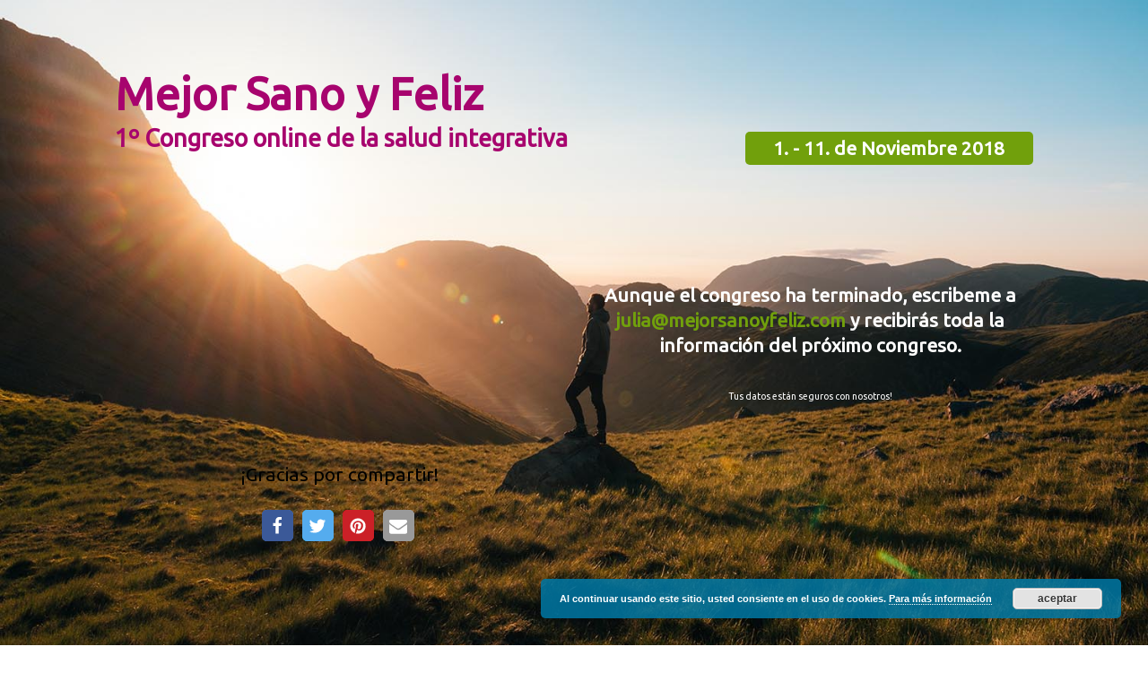

--- FILE ---
content_type: text/html; charset=UTF-8
request_url: https://congreso.mejorsanoyfeliz.com/
body_size: 26110
content:
<!doctype html>
<html lang="es-ES" prefix="og: http://ogp.me/ns#" class="no-js">
	<head>
    <meta charset="UTF-8">
    <meta name="generator" content="Kongress-Theme">    
		<title>Mejor sano y feliz</title>

		<link href="//www.google-analytics.com" rel="dns-prefetch">
		
		
   	 	<link href='https://fonts.googleapis.com/css?family=Khand:500,300|Open+Sans:400,700' rel='stylesheet' type='text/css'>
    
		<meta http-equiv="X-UA-Compatible" content="IE=edge,chrome=1">
		<meta name="viewport" content="width=device-width, initial-scale=1.0">
		

		
<!-- This site is optimized with the Yoast SEO plugin v5.6.1 - https://yoast.com/wordpress/plugins/seo/ -->
<meta name="description" content="1.Congreso online de la salud integrativa"/>
<link rel="canonical" href="https://congreso.mejorsanoyfeliz.com/" />
<meta property="og:locale" content="es_ES" />
<meta property="og:type" content="website" />
<meta property="og:title" content="Mejor Sano y Feliz / Congreso online 1.-11.de Noviembre" />
<meta property="og:description" content="El congreso es interesante para ti, si: …quieres aprender como escucharte a ti mismo. …eres una persona abierta e interesada en tu salud. …estas buscando una alternativa sanitaria. …quieres saber qué falta en nuestro sistema sanitario publico. …padeces una enfermedad y no quieres medicarte de por vida. …quieres saber como tomar la rienda de tu propia salud. …quieres saber como puedes prevenir enfermedades." />
<meta property="og:url" content="https://congreso.mejorsanoyfeliz.com/" />
<meta property="og:site_name" content="1.Congreso online de la salud integrativa" />
<meta property="og:image" content="https://congreso.mejorsanoyfeliz.com/wp-content/uploads/2017/11/KongresspaketTINY.jpg" />
<meta property="og:image:secure_url" content="https://congreso.mejorsanoyfeliz.com/wp-content/uploads/2017/11/KongresspaketTINY.jpg" />
<meta name="twitter:card" content="summary" />
<meta name="twitter:description" content="1.Congreso online de la salud integrativa" />
<meta name="twitter:title" content="Mejor sano y feliz" />
<meta name="twitter:image" content="https://congreso.mejorsanoyfeliz.com/wp-content/uploads/2017/11/KongresspaketTINY.jpg" />
<script type='application/ld+json'>{"@context":"http:\/\/schema.org","@type":"WebSite","@id":"#website","url":"https:\/\/congreso.mejorsanoyfeliz.com\/","name":"1.Congreso online de la salud integrativa","potentialAction":{"@type":"SearchAction","target":"https:\/\/congreso.mejorsanoyfeliz.com\/?s={search_term_string}","query-input":"required name=search_term_string"}}</script>
<!-- / Yoast SEO plugin. -->

<link rel='dns-prefetch' href='//fonts.googleapis.com' />
<link rel='dns-prefetch' href='//s.w.org' />
		<script type="text/javascript">
			window._wpemojiSettings = {"baseUrl":"https:\/\/s.w.org\/images\/core\/emoji\/2.2.1\/72x72\/","ext":".png","svgUrl":"https:\/\/s.w.org\/images\/core\/emoji\/2.2.1\/svg\/","svgExt":".svg","source":{"concatemoji":"https:\/\/congreso.mejorsanoyfeliz.com\/wp-includes\/js\/wp-emoji-release.min.js?ver=8229be2ace6e73982f5a72db7ccfb73f"}};
			!function(t,a,e){var r,n,i,o=a.createElement("canvas"),l=o.getContext&&o.getContext("2d");function c(t){var e=a.createElement("script");e.src=t,e.defer=e.type="text/javascript",a.getElementsByTagName("head")[0].appendChild(e)}for(i=Array("flag","emoji4"),e.supports={everything:!0,everythingExceptFlag:!0},n=0;n<i.length;n++)e.supports[i[n]]=function(t){var e,a=String.fromCharCode;if(!l||!l.fillText)return!1;switch(l.clearRect(0,0,o.width,o.height),l.textBaseline="top",l.font="600 32px Arial",t){case"flag":return(l.fillText(a(55356,56826,55356,56819),0,0),o.toDataURL().length<3e3)?!1:(l.clearRect(0,0,o.width,o.height),l.fillText(a(55356,57331,65039,8205,55356,57096),0,0),e=o.toDataURL(),l.clearRect(0,0,o.width,o.height),l.fillText(a(55356,57331,55356,57096),0,0),e!==o.toDataURL());case"emoji4":return l.fillText(a(55357,56425,55356,57341,8205,55357,56507),0,0),e=o.toDataURL(),l.clearRect(0,0,o.width,o.height),l.fillText(a(55357,56425,55356,57341,55357,56507),0,0),e!==o.toDataURL()}return!1}(i[n]),e.supports.everything=e.supports.everything&&e.supports[i[n]],"flag"!==i[n]&&(e.supports.everythingExceptFlag=e.supports.everythingExceptFlag&&e.supports[i[n]]);e.supports.everythingExceptFlag=e.supports.everythingExceptFlag&&!e.supports.flag,e.DOMReady=!1,e.readyCallback=function(){e.DOMReady=!0},e.supports.everything||(r=function(){e.readyCallback()},a.addEventListener?(a.addEventListener("DOMContentLoaded",r,!1),t.addEventListener("load",r,!1)):(t.attachEvent("onload",r),a.attachEvent("onreadystatechange",function(){"complete"===a.readyState&&e.readyCallback()})),(r=e.source||{}).concatemoji?c(r.concatemoji):r.wpemoji&&r.twemoji&&(c(r.twemoji),c(r.wpemoji)))}(window,document,window._wpemojiSettings);
		</script>
		<style type="text/css">
img.wp-smiley,
img.emoji {
	display: inline !important;
	border: none !important;
	box-shadow: none !important;
	height: 1em !important;
	width: 1em !important;
	margin: 0 .07em !important;
	vertical-align: -0.1em !important;
	background: none !important;
	padding: 0 !important;
}
</style>
<link rel='stylesheet' id='digistore-css'  href='https://congreso.mejorsanoyfeliz.com/wp-content/plugins/digistore/digistore.css?ver=8229be2ace6e73982f5a72db7ccfb73f' media='all' />
<link rel='stylesheet' id='contact-form-7-css'  href='https://congreso.mejorsanoyfeliz.com/wp-content/plugins/contact-form-7/includes/css/styles.css?ver=4.9' media='all' />
<link rel='stylesheet' id='digimember_css_0-css'  href='https://congreso.mejorsanoyfeliz.com/wp-content/plugins/digimember/webinc/css/jquery-ui-theme/jquery-ui.min.css?ver=8229be2ace6e73982f5a72db7ccfb73f' media='all' />
<link rel='stylesheet' id='digimember_css_1-css'  href='https://congreso.mejorsanoyfeliz.com/wp-content/plugins/digimember/webinc/css/user.css?ver=8229be2ace6e73982f5a72db7ccfb73f' media='all' />
<link rel='stylesheet' id='vivo-online-marketing-css'  href='https://congreso.mejorsanoyfeliz.com/wp-content/plugins/vivo-online-marketing/public/css/vivo-online-marketing-public.css?ver=1.0.0' media='all' />
<link rel='stylesheet' id='normalize-css'  href='https://congreso.mejorsanoyfeliz.com/wp-content/themes/vivo-theme/normalize.css?ver=1.0' media='all' />
<link rel='stylesheet' id='kothcss-css'  href='https://congreso.mejorsanoyfeliz.com/wp-content/themes/vivo-theme/style.css?ver=1.0' media='all' />
<link rel='stylesheet' id='koth_google_fonts-css'  href='https://fonts.googleapis.com/css?family=Ubuntu%3A%3A500%3A400&#038;ver=8229be2ace6e73982f5a72db7ccfb73f' media='all' />
<link rel='stylesheet' id='js_composer_front-css'  href='https://congreso.mejorsanoyfeliz.com/wp-content/plugins/js_composer/assets/css/js_composer.min.css?ver=5.4.2' media='all' />
<link rel='stylesheet' id='js_composer_custom_css-css'  href='//congreso.mejorsanoyfeliz.com/wp-content/uploads/js_composer/custom.css?ver=5.4.2' media='all' />
<script type="text/javascript">
window.addEventListener( 'load', function() { digistore_wpPromoPixel( 'aff', 'cam', "https://www.digistore24.com/track/DIGISTORE24ID/119695/CAMPAIGNKEY"  ); }, false);
</script><script type='text/javascript' src='https://congreso.mejorsanoyfeliz.com/wp-content/themes/vivo-theme/js/lib/conditionizr-4.3.0.min.js?ver=4.3.0'></script>
<script type='text/javascript' src='https://congreso.mejorsanoyfeliz.com/wp-content/themes/vivo-theme/js/lib/modernizr-2.7.1.min.js?ver=2.7.1'></script>
<script type='text/javascript' src='https://congreso.mejorsanoyfeliz.com/wp-includes/js/jquery/jquery.js?ver=1.12.4'></script>
<script type='text/javascript' src='https://congreso.mejorsanoyfeliz.com/wp-includes/js/jquery/jquery-migrate.min.js?ver=1.4.1'></script>
<script type='text/javascript' src='https://congreso.mejorsanoyfeliz.com/wp-content/themes/vivo-theme/js/scripts.js?ver=1.0.0'></script>
<script type='text/javascript' src='https://congreso.mejorsanoyfeliz.com/wp-content/plugins/digistore/digistore.js?ver=8229be2ace6e73982f5a72db7ccfb73f'></script>
<script type='text/javascript' src='https://congreso.mejorsanoyfeliz.com/wp-content/plugins/vivo-online-marketing/public/js/vivo-online-marketing-public.js?ver=1.0.0'></script>
<link rel='https://api.w.org/' href='https://congreso.mejorsanoyfeliz.com/wp-json/' />
<link rel="alternate" type="application/json+oembed" href="https://congreso.mejorsanoyfeliz.com/wp-json/oembed/1.0/embed?url=https%3A%2F%2Fcongreso.mejorsanoyfeliz.com%2F" />
<link rel="alternate" type="text/xml+oembed" href="https://congreso.mejorsanoyfeliz.com/wp-json/oembed/1.0/embed?url=https%3A%2F%2Fcongreso.mejorsanoyfeliz.com%2F&#038;format=xml" />
<script type="text/javascript">
    var kosu_ajaxurl      = "https://congreso.mejorsanoyfeliz.com/wp-content/plugins/kongress-suite/kosu_ajax.php";
    var kosu_downloadurl  = "https://congreso.mejorsanoyfeliz.com/wp-content/plugins/kongress-suite/download.php";    
  </script>
<script type="text/javascript">
				var vivo_ajaxurl  = "https://congreso.mejorsanoyfeliz.com/wp-content/plugins/vivo-online-marketing/vivo-ajax.php";
			</script>
<script type="text/javascript">
(function(url){
	if(/(?:Chrome\/26\.0\.1410\.63 Safari\/537\.31|WordfenceTestMonBot)/.test(navigator.userAgent)){ return; }
	var addEvent = function(evt, handler) {
		if (window.addEventListener) {
			document.addEventListener(evt, handler, false);
		} else if (window.attachEvent) {
			document.attachEvent('on' + evt, handler);
		}
	};
	var removeEvent = function(evt, handler) {
		if (window.removeEventListener) {
			document.removeEventListener(evt, handler, false);
		} else if (window.detachEvent) {
			document.detachEvent('on' + evt, handler);
		}
	};
	var evts = 'contextmenu dblclick drag dragend dragenter dragleave dragover dragstart drop keydown keypress keyup mousedown mousemove mouseout mouseover mouseup mousewheel scroll'.split(' ');
	var logHuman = function() {
		var wfscr = document.createElement('script');
		wfscr.type = 'text/javascript';
		wfscr.async = true;
		wfscr.src = url + '&r=' + Math.random();
		(document.getElementsByTagName('head')[0]||document.getElementsByTagName('body')[0]).appendChild(wfscr);
		for (var i = 0; i < evts.length; i++) {
			removeEvent(evts[i], logHuman);
		}
	};
	for (var i = 0; i < evts.length; i++) {
		addEvent(evts[i], logHuman);
	}
})('//congreso.mejorsanoyfeliz.com/?wordfence_lh=1&hid=3125FE58E76BFFC8B39372372EB71FCB');
</script><meta name="generator" content="Powered by WPBakery Page Builder - drag and drop page builder for WordPress."/>
<!--[if lte IE 9]><link rel="stylesheet" type="text/css" href="https://congreso.mejorsanoyfeliz.com/wp-content/plugins/js_composer/assets/css/vc_lte_ie9.min.css" media="screen"><![endif]--><style type="text/css" data-type="vc_custom-css">.bewhite { color: #fff; }</style><style type="text/css" data-type="vc_shortcodes-custom-css">.vc_custom_1509175770823{background-position: center !important;background-repeat: no-repeat !important;background-size: cover !important;}.vc_custom_1536945137007{background-color: #ffffff !important;}.vc_custom_1536945229829{padding-bottom: 30px !important;background-color: #e0b42f !important;}.vc_custom_1509177566884{padding-top: 15px !important;padding-bottom: 20px !important;}.vc_custom_1509178248652{padding-top: 40px !important;padding-bottom: 40px !important;}.vc_custom_1509178248652{padding-top: 40px !important;padding-bottom: 40px !important;}.vc_custom_1509178248652{padding-top: 40px !important;padding-bottom: 40px !important;}.vc_custom_1523265404642{background-color: #e0b42f !important;}.vc_custom_1509554637582{padding-top: 40px !important;padding-bottom: 30px !important;}.vc_custom_1523108017268{padding-bottom: 30px !important;background-color: #e0b42f !important;}.vc_custom_1574353252654{padding-bottom: 30px !important;background-color: #a7047e !important;}.vc_custom_1511438998960{margin-bottom: 0px !important;}.vc_custom_1511439006315{margin-bottom: 0px !important;}.vc_custom_1511439011428{margin-bottom: 0px !important;}</style><noscript><style type="text/css"> .wpb_animate_when_almost_visible { opacity: 1; }</style></noscript>
<script type='text/javascript'>
    ncoreJQ = jQuery;
    jQuery(document).ready( function() { if (typeof ncoreJQ == 'undefined') ncoreJQ = jQuery; } );
</script>
		<script>
        // conditionizr.com
        // configure environment tests
        conditionizr.config({
            assets: 'https://congreso.mejorsanoyfeliz.com/wp-content/themes/vivo-theme',
            tests: {}
        });
        </script>

       

	</head>
	<body class="home page-template-default page page-id-537 startseite wpb-js-composer js-comp-ver-5.4.2 vc_responsive">

               
                <!--Laden der Styles aus dem Kongress Theme OptionPanel-->
      		<!--**** Breite Inhaltsbereich ****-->
<style type="text/css">
.wrapper {max-width: 1024px;}
</style>
<style>h1.congresstitle {font-family: Ubuntu;}h1 {font-family: Ubuntu;font-weight: 500;font-size: 50px;line-height: 50px;}h2 {font-family: Ubuntu;font-weight: 400;font-size: 33px;line-height: 35px;}h3 {font-family: Ubuntu;font-weight: 400;font-size: 30px;line-height: 35px;}h4 {font-family: Ubuntu;font-weight: 400;font-size: 25px;line-height: 30px;}h5 {font-family: Ubuntu;font-weight: 400;font-size: 18px;line-height: 22px;}h6 {font-family: Ubuntu;font-size: 12px;line-height: 15px;}body {font-family: Ubuntu;font-weight: 400;font-size: 21px;line-height: 28px;}blockquote {font-family: Ubuntu;font-weight: 500;font-size: 38px;line-height: 42px;}</style><!--**** Linkfarben ****-->
<style type="text/css">
a         {color: ;}
a:hover   {color: ;}
a:active  {color: ;}
a:focus   {color: ;}

</style>
<style type="text/css">
.julia_title { font-size: 27px; margin-top: 0px; }

#lp-header,
#pp-header { 
    background-image: url("/wp-content/themes/vivo-theme/img/header_image_00.png");
    background-image: url("/wp-content/themes/vivo-theme/img/walk.png");  
    background-image: url("/wp-content/uploads/2017/11/Julia.jpg");      
    background-position: right;
    background-repeat: no-repeat;
    -webkit-background-size: cover;
    -moz-background-size: cover;
    -o-background-size: cover;
    background-size: cover;    
    background-color: #93CC05;  
    background-color: #B0D949; 
    background-color: #c1e073;
    background-color: #93a567;
    background-color: #fbbe83; 
    background-color: #84D2F6;   
   
    
    
}
 
#lp-header h1.congresstitle { color: #ffffff; margin-top: 0px; font-weight: bold; } 
    
#lp-header .kosu_sf-form-element input,
#lp-subscription-01 .kosu_sf-form-element input, 
#lp-subscription-02 .kosu_sf-form-element input, 
#lp-subscription-03 .kosu_sf-form-element input,
#lp-popup .kosu_sf-form-element input{ border-radius: 0px; text-align: center; }

#lp-header .kosu_sf-submit-element { background-color: #A7046E; }

#lp-header .lp-disclaimer,
#lp-subscription-01 .lp-disclaimer,
#lp-subscription-02 .lp-disclaimer,
#lp-subscription-03 .lp-disclaimer,
#lp-popup .lp-disclaimer {     font-size: .5em; line-height: 1.6em; }    

#lp-header input[type="text"],
#lp-header input[type="email"]{
    background-color: rgba(255, 255, 255, 0.8);
    border-color: #2d3e3e;
}

#lp-header .kosu_tmr_txt { border-top: 1px solid white; margin-top: 30px; }


.kosu_left,
.kosu_right  { background-color: #ececec; }
.kosu_middle { border-top: 1px solid #ececec; border-bottom: 1px solid #ececec;  }

.kosu-button .vc_btn3.vc_btn3-style-modern                             { background-color: #93cc05; border-color: #93cc05; color: #fff; }
.kosu-button .vc_btn3.vc_btn3-style-modern:hover                       { background-color: #A7046E; border-color: #A7046E;  color: #fff; }
.kosu-button-reverse .vc_btn3.vc_btn3-style-modern                     { background-color: #A7046E; border-color: #A7046E;  color: #fff; }
.kosu-button-reverse .vc_btn3.vc_btn3-style-modern:hover               { background-color: #93cc05; border-color: #93cc05;  color: #fff; }
.vc_btn3-container.kosu-button.vc_btn3-center .vc_btn3-block,
.vc_btn3-container.kosu-button-reverse.vc_btn3-center .vc_btn3-block   { font-size: 21px !important; padding: 14px 20px; }
.kosu-button .vc_btn3 .vc_btn3-icon,
.kosu-button-reverse .vc_btn3 .vc_btn3-icon                            { font-size: 21px; line-height:21px; }



#lp-benefits,  
#lp-speaker-gallery, 
#lp-speaker-questions,
#lp-procedure,
#lp-quote,
#nl1-steps,
#nl1-no-mail,
#nl1-friends { background-color: #fbfbfb; }



#lp-about-me         { background-color: #6EAECC; }
#lp-subscription-01  { background-color: #71a00c; }
#lp-subscription-02  { background-color: #71a00c; }
#lp-subscription-03  { background-color: #71a00c; }

#lp-subscription-01 h2,
#lp-subscription-02 h2,
#lp-subscription-03 h2 { color: #ffffff; }


#lp-subscription-01 .kosu_sf-submit-element { background-color: #A7046E; color: #ffffff; }
#lp-subscription-01 input[type="text"],
#lp-subscription-01 input[type="email"] { background-color: rgba(255, 255, 255, 1); color: #000000;  }

#lp-subscription-02 .kosu_sf-submit-element { background-color: #A7046E; color: #ffffff; }
#lp-subscription-02 input[type="text"],
#lp-subscription-02 input[type="email"] { background-color: rgba(255, 255, 255, 1); color: #000000;  }

#lp-subscription-03 .kosu_sf-submit-element { background-color: #A7046E; color: #ffffff; }
#lp-subscription-03 input[type="text"],
#lp-subscription-03 input[type="email"] { background-color: rgba(255, 255, 255, 1); color: #000000;  }


#lp-popup .kosu_sf-submit-element { background-color: #A7046E; color: #ffffff; }
#lp-popup input[type="text"],
#lp-popup input[type="email"] { background-color: rgba(255, 255, 255, 1); color: #000000;  }


#pp-digistore-01 { background-color: #93cc05; }
#pp-digistore-02 { background-color: #A7046E; color: #fff; }


#lp-counter {  background-color: #A7046E; }
.kosu_content-box-counter { line-height: 50px !important; }


#lp-counter .vc_icon_element-icon {
    font-size: 4em!important;
}


#lp-popup {  margin: 20px; }
#lp-popup { background-color: #93CC05;}
#lp-popup .kosu-popup-button-close { color: #ffffff; }
#lp-popup { border-radius: 5px;  border: 1px solid white; }

#common-footer { background-color: #A7046E; }
#common-footer h1.congresstitle { color: #ffffff; margin-top: 0px; font-weight: bold;}
#common-footer ul#menu-footer { margin-top: 0px;}
#common-footer #menu-footer a { color: #ffffff; }
#common-footer ul#menu-footer { list-style: none; }

#lp-header .kosu_congress_const_schedule,
#common-footer .kosu_congress_const_schedule { 
    background-color: #71a00c;
    color: #ffffff;
    font-weight: bold;
    padding: .3em 1.5em .3em 1.5em;
    border-radius: 5px;
}

/*Danke-Seiten*/
#thx-content h3 { color: #A7046E; }

/*Standard-Pages - Imprint, Privacy Policy, ...*/
#sp-header { background-color: #A7046E; padding-top: 40px; padding-bottom: 40px; margin-bottom: 30px; }
#sp-header h2 { color: #fff; font-size: 28px; line-height: 35px; text-align: center !important; }
#sp-header h1.congresstitle { color: #ffffff; margin-top: 0px; font-weight: bold; }
#sp-header h1.congresstitle a { color: #ffffff; }
#sp-header .kosu_congress_const_schedule, #common-footer .kosu_congress_const_schedule {
    background-color: #93cc05;
    color: #ffffff;
    font-weight: bold;
    padding: .3em 1.5em .3em 1.5em;
    border-radius: 5px;
}

/*Solo-Landingpages*/
#slp-v2-header { background-color: #A7046E; padding-top: 40px; padding-bottom: 40px; margin-bottom: 30px; }
#slp-v2-header h1.congresstitle { color: #ffffff; margin-top: 0px; font-weight: bold; }
#slp-v2-header .kosu_congress_const_schedule, #common-footer .kosu_congress_const_schedule {
    background-color: #93cc05;
    color: #ffffff;
    font-weight: bold;
    padding: .3em 1.5em .3em 1.5em;
    border-radius: 5px;
}
#slp-v2-other-experts { background-color:#93cc05; padding-top: 40px; padding-bottom: 40px; }
#slp-v2-quote         { background-color:#93cc05; padding-top: 40px; padding-bottom: 40px; }

/*Speaker-Page*/
#spk-header { background-color: #A7046E; padding-top: 40px; padding-bottom: 40px; margin-bottom: 30px; }
#spk-header h1.congresstitle { color: #ffffff; margin-top: 0px; font-weight: bold; }
#spk-header .kosu_congress_const_schedule, #common-footer .kosu_congress_const_schedule {
    background-color: #71a00c;
    color: #ffffff;
    font-weight: bold;
    padding: .3em 1.5em .3em 1.5em;
    border-radius: 5px;
}
#spk-header h2         { color: #ffffff; margin-top: 0px; font-weight: bold; }
#spk-header blockquote { color: #ffffff; margin-top: 0px; font-weight: bold; font-size: 21px; line-height: 28px;}
#spk-about  img        { border-radius: 5px; }


#spk-congress-package h3 { color: #A7046E; }
#spk-comments input[type="submit"] { background-color: #93cc05; color: #fff; padding: 14px 20px; border-radius: 5px; border: 1px solid #93cc05;}
#spk-comments .comments ul         { list-style-type: none !important; margin-left: 0px !important; padding-left: 0px !important; }
#spk-comments .comments ul li.depth-1 { background: #fdfdfd !important; padding: 10px 20px 20px !important; margin-bottom: 20px !important; border: 1px solid #A7046E; border-radius: 3px; }
#spk-comments .comments ul li div.comment-body { border-bottom: 1px solid #A7046E; padding-top: 10px; }
#spk-comments .comment-author { font-weight: bold; }
#spk-comments h2 {color: #A7046E; }
#spk-comments textarea { width: 100%; border: 1px solid #A7046E; border-radius: 5px; }
#spk-comments input[type="text"] { width: 100%; border: 1px solid #A7046E; padding: 14px 20px; border-radius: 5px;}
#spk-comments p.comment-form-author,  #spk-comments p.comment-form-email {float: left; margin-right: 2%; width: 49%; margin-bottom: 10px; margin-top: 10px; }
#spk-comments p.comment-form-email { margin-right: 0 ; }
#spk-comments p.comment-form-comment { margin-bottom: 10px; }

/*Memberbereich*/
#mbr-expert-index { background-color: #f2f2f2; }

/*  Partnerprogramm  */

#pp-how-to .vc_single_image-wrapper  img { background: url("/wp-content/themes/vivo-theme/img/set_03_pp_how_to.png"); }
#pp-technique .vc_single_image-wrapper  img { background: url("/wp-content/themes/vivo-theme/img/set_03_pp_technique.png"); }
#pp-program-registration .vc_single_image-wrapper  img { background: url("/wp-content/themes/vivo-theme/img/set_03_pp_programm_registration.png"); }
#pp-sharing-schedule .vc_single_image-wrapper  img { background: url("/wp-content/themes/vivo-theme/img/set_03_pp_sharing_schedule.png"); }
#pp-sharing-facebook .vc_single_image-wrapper  img { background: url("/wp-content/themes/vivo-theme/img/set_03_pp_sharing_facebook.png"); }
#pp-promotion-materials .vc_single_image-wrapper  img { background: url("/wp-content/themes/vivo-theme/img/set_03_pp_promotion_materials.png"); }
#pp-support .vc_single_image-wrapper  img { background: url("/wp-content/themes/vivo-theme/img/set_03_pp_support.png"); }

/*Termineseite*/
li.kosu_spk_ind_is_online {
    background-color:  #93cc05 !important;
}

/*Kongresspaket-Seite*/
.sales-header-text { color: #fff; }
#sales-content { background-color: #93CC05; }
#sales-content { color:#fff; }
#sales-content .kosu-button-reverse .vc_btn3.vc_btn3-style-modern:hover  { background-color: white; border-color: #white;  color: #A7046E; }
#sales-benefits ul li { padding-bottom: 15px; }
#sales-countdown { background-color: #A7046E; }
#sales-countdown h2 { color: #fff; text-transform: uppercase;}
#sales-countdown .kosu_tmr_txt { border-top: 1px solid white; margin-top: 30px; }
#sales-countdown .kosu-button .vc_btn3.vc_btn3-style-modern:hover  { background-color: white; border-color: #A7046E;  color: #A7046E; }

#sales-feedback {}
#sales-money-back, #sales-questions { background-color: #efefef; padding-top: 40px; padding-bottom: 40px; }
#sales-countdown2 .kosu_tmr_txt { border-top: 1px solid black; margin-top: 30px; }
#sales-countdown2 h2 { color: #A7046E; text-transform: uppercase; }

/*  Header grafik for the promotion  */

.pp_header_percentage,
.pp_header_percentage_sub {
    -webkit-box-sizing: content-box;
    -moz-box-sizing: content-box;
    box-sizing: content-box;
    padding: 0px;
    padding-top: 0px;
    margin-bottom: 0px;
    overflow: hidden;
    border: none;
    font-weight: bold;
    font-size: 9vw;
    line-height: 9vw;    
    color: #A7046E;
    text-align: center;
    -o-text-overflow: ellipsis;
    text-overflow: ellipsis;
    text-shadow: -3px 2px 7px rgba(90,90,90,1);    
}

.pp_header_percentage p,
.pp_header_percentage_sub p { margin-top: 0px; }

.pp_header_percentage_sub {
    font-size: 5vw; 
    line-height: 7vw;    
}

/*Login-Seite - Digimember-Login*/
div.ncore_user_form_container, div.ncore_user_form_container input { width: 100% !important; }
div.ncore_user_form_container                                      { background: rgba(255,255,255,0.7); padding: 20px; border-radius: 5px; }
div.ncore_user_form_container input[type="text"], 
div.ncore_user_form_container input[type="password"]               { padding: 20px 7px !important; border-radius: 5px; border: 1px solid #2d3e3e; background-color: rgba(255, 255, 255, 0.3); }
div.ncore_user_form_container input[type="submit"]                 { color: #fff; padding: 15px 7px !important; border-radius: 5px; border: 1px solid #A7046E; background: #A7046E; }
div.ncore_user_form_container input[type="checkbox"]               { width: 10px !important; }
div.ncore_user_form_container input                                { font-size: 16px; }

/*Kontaktformular*/
/*Kontakt-Support-Formular*/
#kontakt input[type="text"],
#kontakt input[type="email"], 
#kontakt textarea                           { width: 100%;margin-bottom: 10px;padding: 10px 20px;border-radius: 5px; border: 1px solid #2d3e3e; }
#kontakt input[type="submit"]               { width: 100%;background: #93cc05; border: 1px solid #93cc05;border-radius: 5px; padding: 10px 20px; color:#fff; }
#kontakt p                                  { margin-top: 0; }

/*Testimonial-Seite*/
#sp-testimonial blockquote                  { font-size: 20px; font-style: italic; line-height: 1.3; }
#sp-testimonial .feedback-text              { margin-bottom: 0; }
#sp-testimonial .feedback-name p            { font-size: 14px; text-align: center; }

/*Nach dem Interview Seite*/
#after-interview .vc_row.vc_inner          { margin-bottom: 30px; border: 3px solid #93cc05; padding: 20px; }


/*Mobile, Desktop*/
.kosu-desktop { display: block; }
.kosu-mobile  { display: none; }


/*Shortcodes*/
ul#kosu-schedule-detail.kosu_spk_index { padding-left: 0; }
ul#kosu-schedule-detail.kosu_spk_index li.kosu_spk_ind_day { padding-top: 15px; }
ul#kosu-schedule-detail.kosu_spk_index li.kosu_spk_ind_day:first-child { padding-top: 0; }

/*Allgemeine Einstellungen*/
a                                           { color: #A7046E; }

/*Akkordeon Elemente*/
.vc_toggle                                  { border-top: 1px solid #e1e1e1; padding-top: 25px; }
.vc_toggle:last-child                       { border-bottom: 1px solid #e1e1e1; padding-bottom: 25px; }
.vc_toggle_default .vc_toggle_icon          { background: #e1e1e1; border: 1px solid #e1e1e1; }
.vc_toggle_default .vc_toggle_icon::before  { border: 1px solid #e1e1e1; }
.vc_toggle_default .vc_toggle_icon::after, 
.vc_toggle_default .vc_toggle_icon::before  { background: #e1e1e1; }


.ncore_affiliate_footer,
.footer  {display: none;}


@media screen and (max-width: 766px) {
    #pp-how-to .wpb_single_image, 
    #pp-technique .wpb_single_image,
    #pp-program-registration .wpb_single_image,
    #pp-sharing-schedule .wpb_single_image,
    #pp-sharing-facebook .wpb_single_image,
    #pp-promotion-materials .wpb_single_image,    
    #pp-support .wpb_single_image { text-align: center; }
    
    .kosu-desktop { display: none; }
    .kosu-mobile  { display: block; }

    .mobile_counter_icon { display: none; }    
    #spk-comments p.comment-form-author,  #spk-comments p.comment-form-email { margin-right: 0; width: 100%; }
    
    .pp_header_percentage       { font-size: 4em;  line-height: 1em; }    
    .pp_header_percentage_sub   { font-size: 3em;  line-height: 1em; }
    
    
    
}
</style>
                
                
		<!-- wrapper -->
		<div class="wrapper">

			<!-- header -->
			<header class="header clear" role="banner">

			</header>
			<!-- /header -->

	<main id="main" role="main">
		<!-- section -->
		<section>

		
			<!-- article -->
			<article id="post-537" class="post-537 page type-page status-publish hentry">

				<div id="lp-header" data-vc-full-width="true" data-vc-full-width-init="false" class="vc_row wpb_row vc_row-fluid vc_custom_1509175770823 vc_row-has-fill vc_row-o-full-height vc_row-o-columns-middle vc_row-o-content-middle vc_row-flex"><div class="wpb_column vc_column_container vc_col-sm-12"><div class="vc_column-inner "><div class="wpb_wrapper"><div class="vc_row wpb_row vc_inner vc_row-fluid vc_row-o-content-bottom vc_row-flex"><div class="wpb_column vc_column_container vc_col-sm-8"><div class="vc_column-inner "><div class="wpb_wrapper">
	<div class="wpb_text_column wpb_content_element " >
		<div class="wpb_wrapper">
			<h1 class="congresstitle" style="text-align: left;"><a href="/"><span class="kosu_congress_const_title">Mejor Sano y Feliz <p class="julia_title">1º Congreso online de la salud integrativa </p></span></a></h1>

		</div>
	</div>
</div></div></div><div class="wpb_column vc_column_container vc_col-sm-4"><div class="vc_column-inner "><div class="wpb_wrapper">
	<div class="wpb_text_column wpb_content_element " >
		<div class="wpb_wrapper">
			<span class="kosu_congress_const_schedule">1. - 11. de Noviembre 2018</span>

		</div>
	</div>
</div></div></div></div><div class="vc_row wpb_row vc_inner vc_row-fluid"><div class="wpb_column vc_column_container vc_col-sm-6"><div class="vc_column-inner "><div class="wpb_wrapper"><div id="" class="vivo_video_widget vivo_clearfix vivo_video-aspect-ratio- vivo_video-el-width-100 vivo_video-align-center ">
  <div class="vivo_wrapper vivo_wrapper_d025eb0ec2">
       <div class="vivo_video_wrapper"><iframe src="https://www.youtube.com/embed/7M4_nwfyKug?rel=0&autoplay=1" frameborder="0" allowfullscreen></iframe></div>
   </div>    
</div> <script src="https://use.fontawesome.com/ae1f360755.js"></script>
	<div class="wpb_text_column wpb_content_element  bewhite" >
		<div class="wpb_wrapper">
			<p style="text-align: center;"><span style="color: #000000;"> ¡Gracias por compartir!</span></p>
<p style="text-align: center;"><div class="shariff shariff-main shariff-align-center shariff-widget-align-center"><ul class="shariff-buttons theme-round orientation-horizontal buttonsize-medium"><li class="shariff-button facebook" style="background-color:#4273c8; border-radius:15%"><a href="https://www.facebook.com/sharer/sharer.php?u=https%3A%2F%2Fcongreso.mejorsanoyfeliz.com%2F" title="Share on Facebook" aria-label="Share on Facebook" role="button" rel="noopener nofollow" class="shariff-link" target="_blank" style="background-color:#3b5998; border-radius:15%; color:#fff"><span class="shariff-icon"><svg width="32px" height="20px" xmlns="http://www.w3.org/2000/svg" viewBox="0 0 18 32"><path d="M17.1 0.2v4.7h-2.8q-1.5 0-2.1 0.6t-0.5 1.9v3.4h5.2l-0.7 5.3h-4.5v13.6h-5.5v-13.6h-4.5v-5.3h4.5v-3.9q0-3.3 1.9-5.2t5-1.8q2.6 0 4.1 0.2z"/></svg></span><span class="shariff-text">share</span>&nbsp;</a></li><li class="shariff-button twitter" style="background-color:#32bbf5; border-radius:15%"><a href="https://twitter.com/share?url=https%3A%2F%2Fcongreso.mejorsanoyfeliz.com%2F&text=Pagina+web" title="Share on Twitter" aria-label="Share on Twitter" role="button" rel="noopener nofollow" class="shariff-link" target="_blank" style="background-color:#55acee; border-radius:15%; color:#fff"><span class="shariff-icon"><svg width="32px" height="20px" xmlns="http://www.w3.org/2000/svg" viewBox="0 0 30 32"><path d="M29.7 6.8q-1.2 1.8-3 3.1 0 0.3 0 0.8 0 2.5-0.7 4.9t-2.2 4.7-3.5 4-4.9 2.8-6.1 1q-5.1 0-9.3-2.7 0.6 0.1 1.5 0.1 4.3 0 7.6-2.6-2-0.1-3.5-1.2t-2.2-3q0.6 0.1 1.1 0.1 0.8 0 1.6-0.2-2.1-0.4-3.5-2.1t-1.4-3.9v-0.1q1.3 0.7 2.8 0.8-1.2-0.8-2-2.2t-0.7-2.9q0-1.7 0.8-3.1 2.3 2.8 5.5 4.5t7 1.9q-0.2-0.7-0.2-1.4 0-2.5 1.8-4.3t4.3-1.8q2.7 0 4.5 1.9 2.1-0.4 3.9-1.5-0.7 2.2-2.7 3.4 1.8-0.2 3.5-0.9z"/></svg></span><span class="shariff-text">tweet</span>&nbsp;</a></li><li class="shariff-button whatsapp shariff-mobile" style="background-color:#5cbe4a; border-radius:15%"><a href="whatsapp://send?text=Pagina+web%20https%3A%2F%2Fcongreso.mejorsanoyfeliz.com%2F" title="Share on WhatsApp" aria-label="Share on WhatsApp" role="button" rel="nofollow" class="shariff-link" target="_blank" style="background-color:#34af23; border-radius:15%; color:#fff"><span class="shariff-icon"><svg width="32px" height="20px" xmlns="http://www.w3.org/2000/svg" viewBox="0 0 32 32"><path d="M17.6 17.4q0.2 0 1.7 0.8t1.6 0.9q0 0.1 0 0.3 0 0.6-0.3 1.4-0.3 0.7-1.3 1.2t-1.8 0.5q-1 0-3.4-1.1-1.7-0.8-3-2.1t-2.6-3.3q-1.3-1.9-1.3-3.5v-0.1q0.1-1.6 1.3-2.8 0.4-0.4 0.9-0.4 0.1 0 0.3 0t0.3 0q0.3 0 0.5 0.1t0.3 0.5q0.1 0.4 0.6 1.6t0.4 1.3q0 0.4-0.6 1t-0.6 0.8q0 0.1 0.1 0.3 0.6 1.3 1.8 2.4 1 0.9 2.7 1.8 0.2 0.1 0.4 0.1 0.3 0 1-0.9t0.9-0.9zM14 26.9q2.3 0 4.3-0.9t3.6-2.4 2.4-3.6 0.9-4.3-0.9-4.3-2.4-3.6-3.6-2.4-4.3-0.9-4.3 0.9-3.6 2.4-2.4 3.6-0.9 4.3q0 3.6 2.1 6.6l-1.4 4.2 4.3-1.4q2.8 1.9 6.2 1.9zM14 2.2q2.7 0 5.2 1.1t4.3 2.9 2.9 4.3 1.1 5.2-1.1 5.2-2.9 4.3-4.3 2.9-5.2 1.1q-3.5 0-6.5-1.7l-7.4 2.4 2.4-7.2q-1.9-3.2-1.9-6.9 0-2.7 1.1-5.2t2.9-4.3 4.3-2.9 5.2-1.1z"/></svg></span><span class="shariff-text">share</span>&nbsp;</a></li><li class="shariff-button pinterest" style="background-color:#e70f18; border-radius:15%"><a href="https://www.pinterest.com/pin/create/link/?url=https%3A%2F%2Fcongreso.mejorsanoyfeliz.com%2F&media=https%3A%2F%2Fcongreso.mejorsanoyfeliz.com%2Fwp-content%2Fuploads%2F2017%2F11%2Fks-unterschrift-martin.png&description=Pagina+web" title="Pin it on Pinterest" aria-label="Pin it on Pinterest" role="button" rel="noopener nofollow" class="shariff-link" target="_blank" style="background-color:#cb2027; border-radius:15%; color:#fff"><span class="shariff-icon"><svg width="32px" height="20px" xmlns="http://www.w3.org/2000/svg" viewBox="0 0 27 32"><path d="M27.4 16q0 3.7-1.8 6.9t-5 5-6.9 1.9q-2 0-3.9-0.6 1.1-1.7 1.4-2.9 0.2-0.6 1-3.8 0.4 0.7 1.3 1.2t2 0.5q2.1 0 3.8-1.2t2.7-3.4 0.9-4.8q0-2-1.1-3.8t-3.1-2.9-4.5-1.2q-1.9 0-3.5 0.5t-2.8 1.4-2 2-1.2 2.3-0.4 2.4q0 1.9 0.7 3.3t2.1 2q0.5 0.2 0.7-0.4 0-0.1 0.1-0.5t0.2-0.5q0.1-0.4-0.2-0.8-0.9-1.1-0.9-2.7 0-2.7 1.9-4.6t4.9-2q2.7 0 4.2 1.5t1.5 3.8q0 3-1.2 5.2t-3.1 2.1q-1.1 0-1.7-0.8t-0.4-1.9q0.1-0.6 0.5-1.7t0.5-1.8 0.2-1.4q0-0.9-0.5-1.5t-1.4-0.6q-1.1 0-1.9 1t-0.8 2.6q0 1.3 0.4 2.2l-1.8 7.5q-0.3 1.2-0.2 3.2-3.7-1.6-6-5t-2.3-7.6q0-3.7 1.9-6.9t5-5 6.9-1.9 6.9 1.9 5 5 1.8 6.9z"/></svg></span><span class="shariff-text">pin it</span>&nbsp;</a></li><li class="shariff-button mailto" style="background-color:#a8a8a8; border-radius:15%"><a href="mailto:?body=https%3A%2F%2Fcongreso.mejorsanoyfeliz.com%2F&subject=Pagina%20web" title="Send by email" aria-label="Send by email" role="button" rel="noopener nofollow" class="shariff-link" style="background-color:#999; border-radius:15%; color:#fff"><span class="shariff-icon"><svg width="32px" height="20px" xmlns="http://www.w3.org/2000/svg" viewBox="0 0 32 32"><path d="M32 12.7v14.2q0 1.2-0.8 2t-2 0.9h-26.3q-1.2 0-2-0.9t-0.8-2v-14.2q0.8 0.9 1.8 1.6 6.5 4.4 8.9 6.1 1 0.8 1.6 1.2t1.7 0.9 2 0.4h0.1q0.9 0 2-0.4t1.7-0.9 1.6-1.2q3-2.2 8.9-6.1 1-0.7 1.8-1.6zM32 7.4q0 1.4-0.9 2.7t-2.2 2.2q-6.7 4.7-8.4 5.8-0.2 0.1-0.7 0.5t-1 0.7-0.9 0.6-1.1 0.5-0.9 0.2h-0.1q-0.4 0-0.9-0.2t-1.1-0.5-0.9-0.6-1-0.7-0.7-0.5q-1.6-1.1-4.7-3.2t-3.6-2.6q-1.1-0.7-2.1-2t-1-2.5q0-1.4 0.7-2.3t2.1-0.9h26.3q1.2 0 2 0.8t0.9 2z"/></svg></span><span class="shariff-text">e-mail</span>&nbsp;</a></li></ul></div>

		</div>
	</div>
<div class="vc_empty_space"   style="height: 32px" ><span class="vc_empty_space_inner"></span></div>
</div></div></div><div class="wpb_column vc_column_container vc_col-sm-6"><div class="vc_column-inner "><div class="wpb_wrapper"><div class="vc_empty_space"   style="height: 80px" ><span class="vc_empty_space_inner"></span></div>

	<div class="wpb_text_column wpb_content_element " >
		<div class="wpb_wrapper">
			<p style="text-align: center;"><span style="color: #ffffff;"><b style="color: #71a00c;"><span style="color: #ffffff;">Aunque el congreso ha terminado,</span> </b><b>escribeme</b><b style="color: #71a00c;"><span style="color: #ffffff;"> a</span> julia@mejorsanoyfeliz.com</b><strong> y</strong><strong> recibirás toda la información del próximo congreso.</strong></span></p>

		</div>
	</div>

	<div class="wpb_text_column wpb_content_element  bewhite" >
		<div class="wpb_wrapper">
			<p class="lp-disclaimer" style="text-align: center;">Tus datos están seguros con nosotros!</p>

		</div>
	</div>
</div></div></div></div></div></div></div></div><div class="vc_row-full-width vc_clearfix"></div><div data-vc-full-width="true" data-vc-full-width-init="false" class="vc_row wpb_row vc_row-fluid vc_custom_1536945137007 vc_row-has-fill"><div class="wpb_column vc_column_container vc_col-sm-12"><div class="vc_column-inner "><div class="wpb_wrapper"><h2 style="text-align: center" class="vc_custom_heading" >Comentarios de los participantes:</h2></div></div></div><div class="wpb_column vc_column_container vc_col-sm-4"><div class="vc_column-inner "><div class="wpb_wrapper">
	<div class="wpb_text_column wpb_content_element " >
		<div class="wpb_wrapper">
			<p><em>«Mil gracias Julia , mis espectativas del congreso eran grandes pero la realidad lo supera, cada día aprendo algo nuevo, cada día siento que he avanzado algo y sé que esto ya no va a parar, hay para mí y creo que para muchas personas hay un antes y un después de este congreso.</em><br />
<em>Gracias por tu trabajo, esfuerzo y dedicación! «</em></p>
<p>Josune</p>

		</div>
	</div>
</div></div></div><div class="wpb_column vc_column_container vc_col-sm-4"><div class="vc_column-inner "><div class="wpb_wrapper">
	<div class="wpb_text_column wpb_content_element " >
		<div class="wpb_wrapper">
			<p><em>«Lleno de ideas innovadoras, contenidos útiles y de fácil acceso. Un congreso hecho a mi medida.»</em></p>
<p>Rocio G.</p>

		</div>
	</div>
</div></div></div><div class="wpb_column vc_column_container vc_col-sm-4"><div class="vc_column-inner "><div class="wpb_wrapper">
	<div class="wpb_text_column wpb_content_element " >
		<div class="wpb_wrapper">
			<p>“<em>Increíble el Congreso</em></p>
<p><em>El mejor que he escuchado en español</em></p>
<p><em>Gracias Julia»</em></p>
<p>Marta</p>

		</div>
	</div>
</div></div></div><div class="wpb_column vc_column_container vc_col-sm-12"><div class="vc_column-inner "><div class="wpb_wrapper"></div></div></div></div><div class="vc_row-full-width vc_clearfix"></div><div id="lp-benefits" data-vc-full-width="true" data-vc-full-width-init="false" class="vc_row wpb_row vc_row-fluid vc_custom_1536945229829 vc_row-has-fill"><div class="wpb_column vc_column_container vc_col-sm-12"><div class="vc_column-inner "><div class="wpb_wrapper"><div class="vc_row wpb_row vc_inner vc_row-fluid"><div class="wpb_column vc_column_container vc_col-sm-8"><div class="vc_column-inner "><div class="wpb_wrapper"><h2 style="text-align: left" class="vc_custom_heading" >El congreso es interesante para ti, si:</h2>
	<div class="wpb_text_column wpb_content_element " >
		<div class="wpb_wrapper">
			<ul>
<li>&#8230;quieres aprender como <strong>escucharte a ti mismo.</strong></li>
<li>…eres una persona <strong>abierta e interesada en tu salud.</strong></li>
<li><span style="line-height: 1.5;">…estas buscando una</span><strong style="line-height: 1.5;"> alternativa sanitaria. </strong></li>
<li>…quieres saber <strong>qué falta en nuestro sistema sanitario publico.</strong><span style="line-height: 1.5;"> </span></li>
<li><span style="line-height: 1.5;">…padeces una enfermedad y <strong>no quieres medicarte de por vida.</strong></span></li>
<li>…quieres saber como<strong> tomar la rienda de tu propia salud.</strong></li>
<li>…quieres saber como puedes <strong>prevenir enfermedades.</strong></li>
</ul>

		</div>
	</div>
</div></div></div><div class="wpb_column vc_column_container vc_col-sm-4"><div class="vc_column-inner "><div class="wpb_wrapper">
	<div  class="wpb_single_image wpb_content_element vc_align_left">
		
		<figure class="wpb_wrapper vc_figure">
			<div class="vc_single_image-wrapper   vc_box_border_grey"><img width="466" height="466" src="https://congreso.mejorsanoyfeliz.com/wp-content/uploads/2018/05/Julialandingpage.jpg" class="vc_single_image-img attachment-full" alt="" srcset="https://congreso.mejorsanoyfeliz.com/wp-content/uploads/2018/05/Julialandingpage.jpg 466w, https://congreso.mejorsanoyfeliz.com/wp-content/uploads/2018/05/Julialandingpage-150x150.jpg 150w, https://congreso.mejorsanoyfeliz.com/wp-content/uploads/2018/05/Julialandingpage-250x250.jpg 250w, https://congreso.mejorsanoyfeliz.com/wp-content/uploads/2018/05/Julialandingpage-120x120.jpg 120w" sizes="(max-width: 466px) 100vw, 466px" /></div>
		</figure>
	</div>
</div></div></div></div></div></div></div></div><div class="vc_row-full-width vc_clearfix"></div><div id="lp-counter" data-vc-full-width="true" data-vc-full-width-init="false" class="vc_row wpb_row vc_row-fluid vc_custom_1509177566884"><div class="wpb_column vc_column_container vc_col-sm-12"><div class="vc_column-inner "><div class="wpb_wrapper"><div class="vc_row wpb_row vc_inner vc_row-fluid"><div class="wpb_column vc_column_container vc_col-sm-4"><div class="vc_column-inner "><div class="wpb_wrapper"><div class="vc_empty_space"   style="height: 32px" ><span class="vc_empty_space_inner"></span></div>
<div 	class="vc_icon_element vc_icon_element-outer vc_custom_1511438998960 mobile_counter_icon wpb_animate_when_almost_visible wpb_fadeIn fadeIn vc_icon_element-align-center">
	<div class="vc_icon_element-inner vc_icon_element-color-custom vc_icon_element-size-xl vc_icon_element-style- vc_icon_element-background-color-grey">
		<span class="vc_icon_element-icon fa fa-user" style="color:#ffffff !important"></span></div>
</div>
<div id=""  class="kosu_counter-box "> <div class="kosu_counter-box-container" style="border: 0px solid rgba(0,0,0,0.01); border-radius: 0px;">   <div class="kosu_content-box-counter" style="color:#ffffff;font-size:40px;line-height:normal;">     <span class="kosu_display-counter" 
                          data-value="35" 
                          data-delimiter="" 
                          data-direction="up">
                    </span>     <span class="kosu_unit"> </span></div>     <div class="kosu_txt" style="color:#ffffff;font-size:33px;">Ponentes</div>   </div></div></div></div></div><div class="wpb_column vc_column_container vc_col-sm-4"><div class="vc_column-inner "><div class="wpb_wrapper"><div class="vc_empty_space"   style="height: 32px" ><span class="vc_empty_space_inner"></span></div>
<div 	class="vc_icon_element vc_icon_element-outer vc_custom_1511439006315 mobile_counter_icon wpb_animate_when_almost_visible wpb_fadeIn fadeIn vc_icon_element-align-center">
	<div class="vc_icon_element-inner vc_icon_element-color-custom vc_icon_element-size-xl vc_icon_element-style- vc_icon_element-background-color-grey">
		<span class="vc_icon_element-icon fa fa-users" style="color:#ffffff !important"></span></div>
</div>
<div id=""  class="kosu_counter-box "> <div class="kosu_counter-box-container" style="border: 0px solid rgba(0,0,0,0.01); border-radius: 0px;">   <div class="kosu_content-box-counter" style="color:#ffffff;font-size:40px;line-height:normal;">     <span class="kosu_display-counter" 
                          data-value="6550" 
                          data-delimiter="" 
                          data-direction="up">
                    </span>     <span class="kosu_unit"> </span></div>     <div class="kosu_txt" style="color:#ffffff;font-size:33px;">Participantes + Usted</div>   </div></div></div></div></div><div class="wpb_column vc_column_container vc_col-sm-4"><div class="vc_column-inner "><div class="wpb_wrapper"><div class="vc_empty_space"   style="height: 32px" ><span class="vc_empty_space_inner"></span></div>
<div 	class="vc_icon_element vc_icon_element-outer vc_custom_1511439011428 mobile_counter_icon wpb_animate_when_almost_visible wpb_fadeIn fadeIn vc_icon_element-align-center">
	<div class="vc_icon_element-inner vc_icon_element-color-custom vc_icon_element-size-xl vc_icon_element-style- vc_icon_element-background-color-grey">
		<span class="vc_icon_element-icon fa fa-film" style="color:#ffffff !important"></span></div>
</div>
<div id=""  class="kosu_counter-box "> <div class="kosu_counter-box-container" style="border: 0px solid rgba(0,0,0,0.01); border-radius: 0px;">   <div class="kosu_content-box-counter" style="color:#ffffff;font-size:40px;line-height:normal;">     <span class="kosu_display-counter" 
                          data-value="35" 
                          data-delimiter="" 
                          data-direction="up">
                    </span>     <span class="kosu_unit"> </span></div>     <div class="kosu_txt" style="color:#ffffff;font-size:33px;">Horas de videos</div>   </div></div></div></div></div></div></div></div></div></div><div class="vc_row-full-width vc_clearfix"></div><div id="lp-speaker-gallery" data-vc-full-width="true" data-vc-full-width-init="false" class="vc_row wpb_row vc_row-fluid vc_custom_1509178248652"><div class="wpb_column vc_column_container vc_col-sm-12"><div class="vc_column-inner "><div class="wpb_wrapper"><h2 style="color: #71a00c;text-align: left" class="vc_custom_heading" >Nuestros expertos médicos se distinguen por su visión global del paciente y te responden a las siguientes preguntas: </h2>
	<div class="wpb_text_column wpb_content_element " >
		<div class="wpb_wrapper">
			<ul>
<li>¿Qué nos enferma&#8230; y <strong>qué nos hace sanos</strong>?</li>
<li>¿Por qué es tan importante <strong>tratar la causa de una enfermedad</strong> y no sólo los síntomas?</li>
<li>¿Qué implica <strong>un estilo de vida saludable</strong>?</li>
<li>¿Por qué <strong>la medicina convencional no es suficiente</strong>?</li>
<li>&#8230;</li>
</ul>

		</div>
	</div>
<div id="" class="kosu_gallery_wrapper kosu_pioneersofchange"><div id="" class=" kosu_one-fourth kosu_layout-column kosu_spacing-yes speaker_1591 kosu_spk_is_committed  kosu_column-first kosu_gallery-row-1" >
  <div class="kosu_spk-wrapper">
    <div class="kosu_img-wrapper">
      <img class="kosu_spk_img" src="https://congreso.mejorsanoyfeliz.com/wp-content/uploads/2017/11/Dr.KarmeloBizkarra.jpg" alt="Speaker - Dr. Karmelo Bizkarra Maiztegi">
      <img class="kosu_spk_img_overlay  kosu_spk_is_committed  " src="[data-uri]">

      <div class="kosu_spk_vcard">
         <div class="kosu_spk_vcard_name">Dr. Karmelo Bizkarra</div>
         <div class="kosu_spk_vcard_tagline">Director médico del Centro de Salud Vital Zuhaizpe</div>
      </div> 

      
      <div class="kosu_spk_txt_overlay  kosu_fade">
        <span class="kosu_spk_thumb_txt">La alimentación sana, el ayuno, la consciencia corporal, el despertar de los sentidos, el contacto con la naturaleza, el trabajo psicocorporal, la expresión emocional y las relaciones humanas trabajadas en dinámicas de grupo, son parte de su programa de salud.</span>
      </div> 
        

      <span class="kosu_spk_online "></span>

   </div>
   

    <div class="kosu_caption-wrapper">
      <span class="kosu_cap-spk-name">Dr. Karmelo Bizkarra</span>
      <span class="kosu_cap-spk-tagline">Director médico del Centro de Salud Vital Zuhaizpe</span>
      <span class="kosu_cap-spk-status kosu_spk_is_committed " ></span>
      <span class="kosu_cap-spk-thumb-txt">La alimentación sana, el ayuno, la consciencia corporal, el despertar de los sentidos, el contacto con la naturaleza, el trabajo psicocorporal, la expresión emocional y las relaciones humanas trabajadas en dinámicas de grupo, son parte de su programa de salud.</span> 
                            
    </div>

  </div>        
</div>   
<div id="" class=" kosu_one-fourth kosu_layout-column kosu_spacing-yes speaker_1726 kosu_spk_is_committed   kosu_gallery-row-1" >
  <div class="kosu_spk-wrapper">
    <div class="kosu_img-wrapper">
      <img class="kosu_spk_img" src="https://congreso.mejorsanoyfeliz.com/wp-content/uploads/2017/11/Dr.AlejandraMenassadeLucia.jpg" alt="Speaker - Dra. Alejandra Menassa de Lucia">
      <img class="kosu_spk_img_overlay  kosu_spk_is_committed  " src="[data-uri]">

      <div class="kosu_spk_vcard">
         <div class="kosu_spk_vcard_name">Dra. A. Menassa</div>
         <div class="kosu_spk_vcard_tagline">Médica Internista y Psicoanalista</div>
      </div> 

      
      <div class="kosu_spk_txt_overlay  kosu_fade">
        <span class="kosu_spk_thumb_txt">Autora de varios libros sobre medicina psicosomática y medicina integrativa. Presidenta de la Sociedad Española de Salud y Medicina Integrativa (SESMI). Actualmente trabaja en CMI (Clínica de Medicina Integrativa) como Responsable de la Unidad de Salud Mental.</span>
      </div> 
        

      <span class="kosu_spk_online "></span>

   </div>
   

    <div class="kosu_caption-wrapper">
      <span class="kosu_cap-spk-name">Dra. A. Menassa</span>
      <span class="kosu_cap-spk-tagline">Médica Internista y Psicoanalista</span>
      <span class="kosu_cap-spk-status kosu_spk_is_committed " ></span>
      <span class="kosu_cap-spk-thumb-txt">Autora de varios libros sobre medicina psicosomática y medicina integrativa. Presidenta de la Sociedad Española de Salud y Medicina Integrativa (SESMI). Actualmente trabaja en CMI (Clínica de Medicina Integrativa) como Responsable de la Unidad de Salud Mental.</span> 
                            
    </div>

  </div>        
</div>   
<div id="" class=" kosu_one-fourth kosu_layout-column kosu_spacing-yes speaker_2175 kosu_spk_is_committed   kosu_gallery-row-1" >
  <div class="kosu_spk-wrapper">
    <div class="kosu_img-wrapper">
      <img class="kosu_spk_img" src="https://congreso.mejorsanoyfeliz.com/wp-content/uploads/2017/11/395307_148641441923727_1355537028_n.jpg" alt="Speaker - Dra. Maria Carmen Martínez Tomás">
      <img class="kosu_spk_img_overlay  kosu_spk_is_committed  " src="[data-uri]">

      <div class="kosu_spk_vcard">
         <div class="kosu_spk_vcard_name">Dra. Martínez Tomás</div>
         <div class="kosu_spk_vcard_tagline">Medicina del Ser, Ho’oponopono</div>
      </div> 

      
      <div class="kosu_spk_txt_overlay  kosu_fade">
        <span class="kosu_spk_thumb_txt">Ella es médico naturista y homeópata, escritora, formadora y conferenciante y también inspiradora de la consciencia en la salud, la medicina y la enseñanza. Es la creadora en España de los Círculos de Sanación con Ho’oponopono, que facilita por todo el mundo sin ánimo de lucro.</span>
      </div> 
        

      <span class="kosu_spk_online "></span>

   </div>
   

    <div class="kosu_caption-wrapper">
      <span class="kosu_cap-spk-name">Dra. Martínez Tomás</span>
      <span class="kosu_cap-spk-tagline">Medicina del Ser, Ho’oponopono</span>
      <span class="kosu_cap-spk-status kosu_spk_is_committed " ></span>
      <span class="kosu_cap-spk-thumb-txt">Ella es médico naturista y homeópata, escritora, formadora y conferenciante y también inspiradora de la consciencia en la salud, la medicina y la enseñanza. Es la creadora en España de los Círculos de Sanación con Ho’oponopono, que facilita por todo el mundo sin ánimo de lucro.</span> 
                            
    </div>

  </div>        
</div>   
<div id="" class=" kosu_one-fourth kosu_layout-column kosu_spacing-yes speaker_1719 kosu_spk_is_committed  kosu_column-last kosu_gallery-row-1" >
  <div class="kosu_spk-wrapper">
    <div class="kosu_img-wrapper">
      <img class="kosu_spk_img" src="https://congreso.mejorsanoyfeliz.com/wp-content/uploads/2017/11/Dr.JuanDuran.jpg" alt="Speaker - Dr. Juan Carlos Duran">
      <img class="kosu_spk_img_overlay  kosu_spk_is_committed  " src="[data-uri]">

      <div class="kosu_spk_vcard">
         <div class="kosu_spk_vcard_name">Dr. Juan Carlos Duran</div>
         <div class="kosu_spk_vcard_tagline">Cirujano cardíaco y vascular</div>
      </div> 

      
      <div class="kosu_spk_txt_overlay  kosu_fade">
        <span class="kosu_spk_thumb_txt">Actualmente trabaja en el Servicio de Cirugía Vascular y coordinador de la Medicina Integrativa del Hospital San Roque. Director médico de Terapia Integrativa. Miembro de SESMI-La Sociedad Española de la Medicina integrativa. Vicedirector de la FEMI- La Federación Española de Medicina Integrativa</span>
      </div> 
        

      <span class="kosu_spk_online "></span>

   </div>
   

    <div class="kosu_caption-wrapper">
      <span class="kosu_cap-spk-name">Dr. Juan Carlos Duran</span>
      <span class="kosu_cap-spk-tagline">Cirujano cardíaco y vascular</span>
      <span class="kosu_cap-spk-status kosu_spk_is_committed " ></span>
      <span class="kosu_cap-spk-thumb-txt">Actualmente trabaja en el Servicio de Cirugía Vascular y coordinador de la Medicina Integrativa del Hospital San Roque. Director médico de Terapia Integrativa. Miembro de SESMI-La Sociedad Española de la Medicina integrativa. Vicedirector de la FEMI- La Federación Española de Medicina Integrativa</span> 
                            
    </div>

  </div>        
</div>   
<div class="kosu_clearfix"></div><div id="" class=" kosu_one-fourth kosu_layout-column kosu_spacing-yes speaker_2124 kosu_spk_is_committed  kosu_column-first kosu_gallery-row-2" >
  <div class="kosu_spk-wrapper">
    <div class="kosu_img-wrapper">
      <img class="kosu_spk_img" src="https://congreso.mejorsanoyfeliz.com/wp-content/uploads/2017/11/1796585_774925165902665_7740777382591701616_n.jpg" alt="Speaker - Dra. Laura Nasi">
      <img class="kosu_spk_img_overlay  kosu_spk_is_committed  " src="[data-uri]">

      <div class="kosu_spk_vcard">
         <div class="kosu_spk_vcard_name">Dra. Laura Nasi</div>
         <div class="kosu_spk_vcard_tagline">Médica y divulgadora del nuevo paradigma en medicina</div>
      </div> 

      
      <div class="kosu_spk_txt_overlay  kosu_fade">
        <span class="kosu_spk_thumb_txt">"Veo al ser humano como un ser bio-psico-social-espiritual y entiendo que la salud es el equilibrio en este sistema complejo. Entiendo la enfermedad como el llamado para retomar un camino hacia una vida más saludable y mas feliz."</span>
      </div> 
        

      <span class="kosu_spk_online "></span>

   </div>
   

    <div class="kosu_caption-wrapper">
      <span class="kosu_cap-spk-name">Dra. Laura Nasi</span>
      <span class="kosu_cap-spk-tagline">Médica y divulgadora del nuevo paradigma en medicina</span>
      <span class="kosu_cap-spk-status kosu_spk_is_committed " ></span>
      <span class="kosu_cap-spk-thumb-txt">"Veo al ser humano como un ser bio-psico-social-espiritual y entiendo que la salud es el equilibrio en este sistema complejo. Entiendo la enfermedad como el llamado para retomar un camino hacia una vida más saludable y mas feliz."</span> 
                            
    </div>

  </div>        
</div>   
<div id="" class=" kosu_one-fourth kosu_layout-column kosu_spacing-yes speaker_2078 kosu_spk_is_committed   kosu_gallery-row-2" >
  <div class="kosu_spk-wrapper">
    <div class="kosu_img-wrapper">
      <img class="kosu_spk_img" src="https://congreso.mejorsanoyfeliz.com/wp-content/uploads/2017/11/Dr.TomasAlvaro.jpg" alt="Speaker - Dr. Tomás Alvaro Naranjo">
      <img class="kosu_spk_img_overlay  kosu_spk_is_committed  " src="[data-uri]">

      <div class="kosu_spk_vcard">
         <div class="kosu_spk_vcard_name">Dr.Alvaro Naranjo</div>
         <div class="kosu_spk_vcard_tagline">Director médico del Centro de Medicina Integrativa Arjuna</div>
      </div> 

      
      <div class="kosu_spk_txt_overlay  kosu_fade">
        <span class="kosu_spk_thumb_txt">Doctor en medicina, Licenciado en psicología clínica, enfoque integrativo incluyendo el mundo de la psicología energética y la psicoterapia transpersonal. Científico e investigador del enfoque cuerpo-mente, la psiconeuroinmunología y de una comprensión holística del ser humano.</span>
      </div> 
        

      <span class="kosu_spk_online "></span>

   </div>
   

    <div class="kosu_caption-wrapper">
      <span class="kosu_cap-spk-name">Dr.Alvaro Naranjo</span>
      <span class="kosu_cap-spk-tagline">Director médico del Centro de Medicina Integrativa Arjuna</span>
      <span class="kosu_cap-spk-status kosu_spk_is_committed " ></span>
      <span class="kosu_cap-spk-thumb-txt">Doctor en medicina, Licenciado en psicología clínica, enfoque integrativo incluyendo el mundo de la psicología energética y la psicoterapia transpersonal. Científico e investigador del enfoque cuerpo-mente, la psiconeuroinmunología y de una comprensión holística del ser humano.</span> 
                            
    </div>

  </div>        
</div>   
<div id="" class=" kosu_one-fourth kosu_layout-column kosu_spacing-yes speaker_2070 kosu_spk_is_committed   kosu_gallery-row-2" >
  <div class="kosu_spk-wrapper">
    <div class="kosu_img-wrapper">
      <img class="kosu_spk_img" src="https://congreso.mejorsanoyfeliz.com/wp-content/uploads/2017/11/Dr.JorgeCarvajal.jpg" alt="Speaker - Dr. Jorge Carvajal">
      <img class="kosu_spk_img_overlay  kosu_spk_is_committed  " src="[data-uri]">

      <div class="kosu_spk_vcard">
         <div class="kosu_spk_vcard_name">Dr. Jorge Carvajal</div>
         <div class="kosu_spk_vcard_tagline">Creador de la Sintergética y Manos para sanar</div>
      </div> 

      
      <div class="kosu_spk_txt_overlay  kosu_fade">
        <span class="kosu_spk_thumb_txt">Médico cirujano de la Universidad de Antioquia- Colombia- escritor, docente, investigador,  con cuarenta años de práctica clínica dirigidas a la integración de diferentes sistemas médico. El es ex presidente de la AIS – Asociación internacional de Sintergética-.</span>
      </div> 
        

      <span class="kosu_spk_online "></span>

   </div>
   

    <div class="kosu_caption-wrapper">
      <span class="kosu_cap-spk-name">Dr. Jorge Carvajal</span>
      <span class="kosu_cap-spk-tagline">Creador de la Sintergética y Manos para sanar</span>
      <span class="kosu_cap-spk-status kosu_spk_is_committed " ></span>
      <span class="kosu_cap-spk-thumb-txt">Médico cirujano de la Universidad de Antioquia- Colombia- escritor, docente, investigador,  con cuarenta años de práctica clínica dirigidas a la integración de diferentes sistemas médico. El es ex presidente de la AIS – Asociación internacional de Sintergética-.</span> 
                            
    </div>

  </div>        
</div>   
<div id="" class=" kosu_one-fourth kosu_layout-column kosu_spacing-yes speaker_1582 kosu_spk_is_committed  kosu_column-last kosu_gallery-row-2" >
  <div class="kosu_spk-wrapper">
    <div class="kosu_img-wrapper">
      <img class="kosu_spk_img" src="https://congreso.mejorsanoyfeliz.com/wp-content/uploads/2017/11/Dr.Sergiomejiaviana.jpg" alt="Speaker - Dr. Sergio Mejía Viana">
      <img class="kosu_spk_img_overlay  kosu_spk_is_committed  " src="[data-uri]">

      <div class="kosu_spk_vcard">
         <div class="kosu_spk_vcard_name">Dr. Sergio Mejía Viana</div>
         <div class="kosu_spk_vcard_tagline">Cardiológo</div>
      </div> 

      
      <div class="kosu_spk_txt_overlay  kosu_fade">
        <span class="kosu_spk_thumb_txt">"Podemos evitar los efectos secundarios de muchos medicamentos y conseguir altos niveles de prevención de enfermedades cardiovasculares." Actual es el Vicepresidente de la Sociedad Española de Salud y Medicina Integrativa (SESMI).</span>
      </div> 
        

      <span class="kosu_spk_online "></span>

   </div>
   

    <div class="kosu_caption-wrapper">
      <span class="kosu_cap-spk-name">Dr. Sergio Mejía Viana</span>
      <span class="kosu_cap-spk-tagline">Cardiológo</span>
      <span class="kosu_cap-spk-status kosu_spk_is_committed " ></span>
      <span class="kosu_cap-spk-thumb-txt">"Podemos evitar los efectos secundarios de muchos medicamentos y conseguir altos niveles de prevención de enfermedades cardiovasculares." Actual es el Vicepresidente de la Sociedad Española de Salud y Medicina Integrativa (SESMI).</span> 
                            
    </div>

  </div>        
</div>   
<div class="kosu_clearfix"></div><div id="" class=" kosu_one-fourth kosu_layout-column kosu_spacing-yes speaker_1730 kosu_spk_is_committed  kosu_column-first kosu_gallery-row-3" >
  <div class="kosu_spk-wrapper">
    <div class="kosu_img-wrapper">
      <img class="kosu_spk_img" src="https://congreso.mejorsanoyfeliz.com/wp-content/uploads/2017/11/Dr.EfrainHoffmann.jpg" alt="Speaker - Dr. Efrain Hoffmann">
      <img class="kosu_spk_img_overlay  kosu_spk_is_committed  " src="[data-uri]">

      <div class="kosu_spk_vcard">
         <div class="kosu_spk_vcard_name">Dr. Efrain Hoffmann</div>
         <div class="kosu_spk_vcard_tagline">Médico Cirujano y Médico Holistico</div>
      </div> 

      
      <div class="kosu_spk_txt_overlay  kosu_fade">
        <span class="kosu_spk_thumb_txt">Desde 1982 el ha estudiado las técnicas de la medicina moderna y tuve la sensibilidad y la visión de ver más allá de la medicina convencional. A partir de su experiencia y de los resultados obtenidos, creó el Sistema Hoffmann</span>
      </div> 
        

      <span class="kosu_spk_online "></span>

   </div>
   

    <div class="kosu_caption-wrapper">
      <span class="kosu_cap-spk-name">Dr. Efrain Hoffmann</span>
      <span class="kosu_cap-spk-tagline">Médico Cirujano y Médico Holistico</span>
      <span class="kosu_cap-spk-status kosu_spk_is_committed " ></span>
      <span class="kosu_cap-spk-thumb-txt">Desde 1982 el ha estudiado las técnicas de la medicina moderna y tuve la sensibilidad y la visión de ver más allá de la medicina convencional. A partir de su experiencia y de los resultados obtenidos, creó el Sistema Hoffmann</span> 
                            
    </div>

  </div>        
</div>   
<div id="" class=" kosu_one-fourth kosu_layout-column kosu_spacing-yes speaker_1517 kosu_spk_is_committed   kosu_gallery-row-3" >
  <div class="kosu_spk-wrapper">
    <div class="kosu_img-wrapper">
      <img class="kosu_spk_img" src="https://congreso.mejorsanoyfeliz.com/wp-content/uploads/2017/11/223979_110915152383951_1257973608_n.jpg" alt="Speaker - Dr. Jose Francisco Tinao Martín Peña">
      <img class="kosu_spk_img_overlay  kosu_spk_is_committed  " src="[data-uri]">

      <div class="kosu_spk_vcard">
         <div class="kosu_spk_vcard_name">Dr. Jose Fco. Tinao</div>
         <div class="kosu_spk_vcard_tagline">Director médico de Clínica Medicina Integrativa</div>
      </div> 

      
      <div class="kosu_spk_txt_overlay  kosu_fade">
        <span class="kosu_spk_thumb_txt">"Después de más de 20 años ejerciendo la medicina desde el modelo tradicional comencé a modificar mis formas de hacer. El nuevo movimiento que la medicina integrativa desarrolla en el mundo me parece el modelo de futuro."</span>
      </div> 
        

      <span class="kosu_spk_online "></span>

   </div>
   

    <div class="kosu_caption-wrapper">
      <span class="kosu_cap-spk-name">Dr. Jose Fco. Tinao</span>
      <span class="kosu_cap-spk-tagline">Director médico de Clínica Medicina Integrativa</span>
      <span class="kosu_cap-spk-status kosu_spk_is_committed " ></span>
      <span class="kosu_cap-spk-thumb-txt">"Después de más de 20 años ejerciendo la medicina desde el modelo tradicional comencé a modificar mis formas de hacer. El nuevo movimiento que la medicina integrativa desarrolla en el mundo me parece el modelo de futuro."</span> 
                            
    </div>

  </div>        
</div>   
<div id="" class=" kosu_one-fourth kosu_layout-column kosu_spacing-yes speaker_2052 kosu_spk_is_committed   kosu_gallery-row-3" >
  <div class="kosu_spk-wrapper">
    <div class="kosu_img-wrapper">
      <img class="kosu_spk_img" src="https://congreso.mejorsanoyfeliz.com/wp-content/uploads/2017/11/Dr.-Isabel-Belaustegui.jpg" alt="Speaker - Dra. Isabel Belaustegui">
      <img class="kosu_spk_img_overlay  kosu_spk_is_committed  " src="[data-uri]">

      <div class="kosu_spk_vcard">
         <div class="kosu_spk_vcard_name">Dra. Belaustegui</div>
         <div class="kosu_spk_vcard_tagline">Médico del siglo XXI y experta en Nutrición</div>
      </div> 

      
      <div class="kosu_spk_txt_overlay  kosu_fade">
        <span class="kosu_spk_thumb_txt">Pronto se dio cuenta de que el viejo paradigma en medicina separaba la mente del cuerpo y daba una visión parcial del ser humano y que la medicina actual del siglo XXI tenía que integrar todas las partes.</span>
      </div> 
        

      <span class="kosu_spk_online "></span>

   </div>
   

    <div class="kosu_caption-wrapper">
      <span class="kosu_cap-spk-name">Dra. Belaustegui</span>
      <span class="kosu_cap-spk-tagline">Médico del siglo XXI y experta en Nutrición</span>
      <span class="kosu_cap-spk-status kosu_spk_is_committed " ></span>
      <span class="kosu_cap-spk-thumb-txt">Pronto se dio cuenta de que el viejo paradigma en medicina separaba la mente del cuerpo y daba una visión parcial del ser humano y que la medicina actual del siglo XXI tenía que integrar todas las partes.</span> 
                            
    </div>

  </div>        
</div>   
<div id="" class=" kosu_one-fourth kosu_layout-column kosu_spacing-yes speaker_2163 kosu_spk_is_committed  kosu_column-last kosu_gallery-row-3" >
  <div class="kosu_spk-wrapper">
    <div class="kosu_img-wrapper">
      <img class="kosu_spk_img" src="https://congreso.mejorsanoyfeliz.com/wp-content/uploads/2017/11/download-3.jpg" alt="Speaker - Dr. Santiago de la Rosa">
      <img class="kosu_spk_img_overlay  kosu_spk_is_committed  " src="[data-uri]">

      <div class="kosu_spk_vcard">
         <div class="kosu_spk_vcard_name">Dr. S. de la Rosa</div>
         <div class="kosu_spk_vcard_tagline">Medico integrativo</div>
      </div> 

      
      <div class="kosu_spk_txt_overlay  kosu_fade">
        <span class="kosu_spk_thumb_txt">Una consulta es personalizada o integrativa cuando el galeno escucha y trabaja más de una hora con el enfermo y sus familiares, para intentar buscar la/s causa/s de su enfermedad, que muchas veces están solapadas por la inhibición de sus síntomas, por diversos motivos.</span>
      </div> 
        

      <span class="kosu_spk_online "></span>

   </div>
   

    <div class="kosu_caption-wrapper">
      <span class="kosu_cap-spk-name">Dr. S. de la Rosa</span>
      <span class="kosu_cap-spk-tagline">Medico integrativo</span>
      <span class="kosu_cap-spk-status kosu_spk_is_committed " ></span>
      <span class="kosu_cap-spk-thumb-txt">Una consulta es personalizada o integrativa cuando el galeno escucha y trabaja más de una hora con el enfermo y sus familiares, para intentar buscar la/s causa/s de su enfermedad, que muchas veces están solapadas por la inhibición de sus síntomas, por diversos motivos.</span> 
                            
    </div>

  </div>        
</div>   
<div class="kosu_clearfix"></div><div id="" class=" kosu_one-fourth kosu_layout-column kosu_spacing-yes speaker_2113 kosu_spk_is_committed  kosu_column-first kosu_gallery-row-4" >
  <div class="kosu_spk-wrapper">
    <div class="kosu_img-wrapper">
      <img class="kosu_spk_img" src="https://congreso.mejorsanoyfeliz.com/wp-content/uploads/2017/11/DR.Arango.jpg" alt="Speaker - Dr. Jorge Arango">
      <img class="kosu_spk_img_overlay  kosu_spk_is_committed  " src="[data-uri]">

      <div class="kosu_spk_vcard">
         <div class="kosu_spk_vcard_name">Dr. Jorge Arango</div>
         <div class="kosu_spk_vcard_tagline">Medico Cirujano</div>
      </div> 

      
      <div class="kosu_spk_txt_overlay  kosu_fade">
        <span class="kosu_spk_thumb_txt">Cuenta con más de 25 años de experiencia en medicina integrativa. Desde 15 años a través de la sintergética, acompaña a los pacientes en el reencuentro con su ser.</span>
      </div> 
        

      <span class="kosu_spk_online "></span>

   </div>
   

    <div class="kosu_caption-wrapper">
      <span class="kosu_cap-spk-name">Dr. Jorge Arango</span>
      <span class="kosu_cap-spk-tagline">Medico Cirujano</span>
      <span class="kosu_cap-spk-status kosu_spk_is_committed " ></span>
      <span class="kosu_cap-spk-thumb-txt">Cuenta con más de 25 años de experiencia en medicina integrativa. Desde 15 años a través de la sintergética, acompaña a los pacientes en el reencuentro con su ser.</span> 
                            
    </div>

  </div>        
</div>   
<div id="" class=" kosu_one-fourth kosu_layout-column kosu_spacing-yes speaker_1685 kosu_spk_is_committed   kosu_gallery-row-4" >
  <div class="kosu_spk-wrapper">
    <div class="kosu_img-wrapper">
      <img class="kosu_spk_img" src="https://congreso.mejorsanoyfeliz.com/wp-content/uploads/2017/11/Dr.Sergioanabdanes.jpg" alt="Speaker - Dr. Sergio Abanades">
      <img class="kosu_spk_img_overlay  kosu_spk_is_committed  " src="[data-uri]">

      <div class="kosu_spk_vcard">
         <div class="kosu_spk_vcard_name">Dr. Sergio Abanades</div>
         <div class="kosu_spk_vcard_tagline">Director del Instituto de Salud Integrativa y Consciente-ISIC</div>
      </div> 

      
      <div class="kosu_spk_txt_overlay  kosu_fade">
        <span class="kosu_spk_thumb_txt">Mi misión es el desarrollo de la “autoconsciencia” de la persona y la generación de los recursos necesarios para fomentar un ser humano equilibrado, autónomo y responsable de su salud.</span>
      </div> 
        

      <span class="kosu_spk_online "></span>

   </div>
   

    <div class="kosu_caption-wrapper">
      <span class="kosu_cap-spk-name">Dr. Sergio Abanades</span>
      <span class="kosu_cap-spk-tagline">Director del Instituto de Salud Integrativa y Consciente-ISIC</span>
      <span class="kosu_cap-spk-status kosu_spk_is_committed " ></span>
      <span class="kosu_cap-spk-thumb-txt">Mi misión es el desarrollo de la “autoconsciencia” de la persona y la generación de los recursos necesarios para fomentar un ser humano equilibrado, autónomo y responsable de su salud.</span> 
                            
    </div>

  </div>        
</div>   
</div> <!-- end: kosu_gallery_wrapper --></div></div></div></div><div class="vc_row-full-width vc_clearfix"></div><div data-vc-full-width="true" data-vc-full-width-init="false" class="vc_row wpb_row vc_row-fluid vc_custom_1509178248652"><div class="wpb_column vc_column_container vc_col-sm-12"><div class="vc_column-inner "><div class="wpb_wrapper"><h2 style="color: #71a00c;text-align: center" class="vc_custom_heading" >Nuestros expertos te explican cómo crecer personalmente y vivir tu espiritualidad. Te responden a las siguientes preguntas:</p>
<p></h2>
	<div class="wpb_text_column wpb_content_element " >
		<div class="wpb_wrapper">
			<ul>
<li>¿Cómo aprendemos a <strong>escuchar nuestro cuerpo</strong> y a tomar medidas preventivas?</li>
<li>¿Cómo afectan<strong> mis emociones</strong> a mi salud y cómo las manejo?</li>
<li>¿Cómo me afecta <strong>mi entorno</strong>?</li>
<li>¿Cómo encuentro <strong>el sentido de mi vida</strong>?</li>
<li>&#8230;</li>
</ul>

		</div>
	</div>
<div id="" class="kosu_gallery_wrapper kosu_pioneersofchange"><div id="" class=" kosu_one-fourth kosu_layout-column kosu_spacing-yes speaker_2140 kosu_spk_is_committed  kosu_column-first kosu_gallery-row-1" >
  <div class="kosu_spk-wrapper">
    <div class="kosu_img-wrapper">
      <img class="kosu_spk_img" src="https://congreso.mejorsanoyfeliz.com/wp-content/uploads/2017/11/26733342_2049361361745988_8463468575394980646_n.jpg" alt="Speaker - Lain García Calvo">
      <img class="kosu_spk_img_overlay  kosu_spk_is_committed  " src="[data-uri]">

      <div class="kosu_spk_vcard">
         <div class="kosu_spk_vcard_name">Lain García Calvo</div>
         <div class="kosu_spk_vcard_tagline">Crecimiento personal</div>
      </div> 

      
      <div class="kosu_spk_txt_overlay  kosu_fade">
        <span class="kosu_spk_thumb_txt">El es el líder más influyente en materia de crecimiento personal y liderazgo en habla hispana. Dedicado al Alto Rendimiento deportivo durante más de 20 años. Lain ha impactado a más de 250.000 personas a través de sus libros, de sus eventos y de su mentoría privada en todo el mundo.</span>
      </div> 
        

      <span class="kosu_spk_online "></span>

   </div>
   

    <div class="kosu_caption-wrapper">
      <span class="kosu_cap-spk-name">Lain García Calvo</span>
      <span class="kosu_cap-spk-tagline">Crecimiento personal</span>
      <span class="kosu_cap-spk-status kosu_spk_is_committed " ></span>
      <span class="kosu_cap-spk-thumb-txt">El es el líder más influyente en materia de crecimiento personal y liderazgo en habla hispana. Dedicado al Alto Rendimiento deportivo durante más de 20 años. Lain ha impactado a más de 250.000 personas a través de sus libros, de sus eventos y de su mentoría privada en todo el mundo.</span> 
                            
    </div>

  </div>        
</div>   
<div id="" class=" kosu_one-fourth kosu_layout-column kosu_spacing-yes speaker_2104 kosu_spk_is_committed   kosu_gallery-row-1" >
  <div class="kosu_spk-wrapper">
    <div class="kosu_img-wrapper">
      <img class="kosu_spk_img" src="https://congreso.mejorsanoyfeliz.com/wp-content/uploads/2017/11/Valeria-Lozano-1.jpg" alt="Speaker - Valeria Lozano">
      <img class="kosu_spk_img_overlay  kosu_spk_is_committed  " src="[data-uri]">

      <div class="kosu_spk_vcard">
         <div class="kosu_spk_vcard_name">Valeria Lozano</div>
         <div class="kosu_spk_vcard_tagline">Coach en cambio de hábitos</div>
      </div> 

      
      <div class="kosu_spk_txt_overlay  kosu_fade">
        <span class="kosu_spk_thumb_txt">Autora de libros de bienestar y salud, coach en Cambio de Hábitos. Certificada como Health Coach por The Institute of Integrative Nutrition de Nueva York y como Instructor en Salud Perfecta por The Chopra Center University en California.</span>
      </div> 
        

      <span class="kosu_spk_online "></span>

   </div>
   

    <div class="kosu_caption-wrapper">
      <span class="kosu_cap-spk-name">Valeria Lozano</span>
      <span class="kosu_cap-spk-tagline">Coach en cambio de hábitos</span>
      <span class="kosu_cap-spk-status kosu_spk_is_committed " ></span>
      <span class="kosu_cap-spk-thumb-txt">Autora de libros de bienestar y salud, coach en Cambio de Hábitos. Certificada como Health Coach por The Institute of Integrative Nutrition de Nueva York y como Instructor en Salud Perfecta por The Chopra Center University en California.</span> 
                            
    </div>

  </div>        
</div>   
<div id="" class=" kosu_one-fourth kosu_layout-column kosu_spacing-yes speaker_2228 kosu_spk_is_committed   kosu_gallery-row-1" >
  <div class="kosu_spk-wrapper">
    <div class="kosu_img-wrapper">
      <img class="kosu_spk_img" src="https://congreso.mejorsanoyfeliz.com/wp-content/uploads/2017/11/LLamaThubtenWangchen.jpg" alt="Speaker - Llama Thubten Wangchen">
      <img class="kosu_spk_img_overlay  kosu_spk_is_committed  " src="[data-uri]">

      <div class="kosu_spk_vcard">
         <div class="kosu_spk_vcard_name">Llama T. Wangchen</div>
         <div class="kosu_spk_vcard_tagline">Monje budista</div>
      </div> 

      
      <div class="kosu_spk_txt_overlay  kosu_fade">
        <span class="kosu_spk_thumb_txt">El monje budista fundador de la “Casa del Tíbet” en Barcelona y miembro del Parlamento del Tíbet para la Unión Europa es la voz más representativa del Tíbet para todo el mundo hispanoparlante. "La felicidad verdadera depende de uno mismo "– Thubten Wangchen</span>
      </div> 
        

      <span class="kosu_spk_online "></span>

   </div>
   

    <div class="kosu_caption-wrapper">
      <span class="kosu_cap-spk-name">Llama T. Wangchen</span>
      <span class="kosu_cap-spk-tagline">Monje budista</span>
      <span class="kosu_cap-spk-status kosu_spk_is_committed " ></span>
      <span class="kosu_cap-spk-thumb-txt">El monje budista fundador de la “Casa del Tíbet” en Barcelona y miembro del Parlamento del Tíbet para la Unión Europa es la voz más representativa del Tíbet para todo el mundo hispanoparlante. "La felicidad verdadera depende de uno mismo "– Thubten Wangchen</span> 
                            
    </div>

  </div>        
</div>   
<div id="" class=" kosu_one-fourth kosu_layout-column kosu_spacing-yes speaker_2792 kosu_spk_is_committed  kosu_column-last kosu_gallery-row-1" >
  <div class="kosu_spk-wrapper">
    <div class="kosu_img-wrapper">
      <img class="kosu_spk_img" src="https://congreso.mejorsanoyfeliz.com/wp-content/uploads/2017/11/MarcelaLobos.jpg" alt="Speaker - Marcela Lobos">
      <img class="kosu_spk_img_overlay  kosu_spk_is_committed  " src="[data-uri]">

      <div class="kosu_spk_vcard">
         <div class="kosu_spk_vcard_name">Marcela Lobos</div>
         <div class="kosu_spk_vcard_tagline">Tradiciones curativas y espirituales</div>
      </div> 

      
      <div class="kosu_spk_txt_overlay  kosu_fade">
        <span class="kosu_spk_thumb_txt">Marcela Lobos ha sido iniciada en las tradiciones curativas y espirituales de la Amazonía y los Andes. Nació y creció en Chile, donde dirige expediciones, trabajando con mujeres chamanes que pertenecen a una sociedad matriarcal que aún conserva la sabiduría y la pasión de la Madre Tierra.</span>
      </div> 
        

      <span class="kosu_spk_online "></span>

   </div>
   

    <div class="kosu_caption-wrapper">
      <span class="kosu_cap-spk-name">Marcela Lobos</span>
      <span class="kosu_cap-spk-tagline">Tradiciones curativas y espirituales</span>
      <span class="kosu_cap-spk-status kosu_spk_is_committed " ></span>
      <span class="kosu_cap-spk-thumb-txt">Marcela Lobos ha sido iniciada en las tradiciones curativas y espirituales de la Amazonía y los Andes. Nació y creció en Chile, donde dirige expediciones, trabajando con mujeres chamanes que pertenecen a una sociedad matriarcal que aún conserva la sabiduría y la pasión de la Madre Tierra.</span> 
                            
    </div>

  </div>        
</div>   
<div class="kosu_clearfix"></div><div id="" class=" kosu_one-fourth kosu_layout-column kosu_spacing-yes speaker_2089 kosu_spk_is_committed  kosu_column-first kosu_gallery-row-2" >
  <div class="kosu_spk-wrapper">
    <div class="kosu_img-wrapper">
      <img class="kosu_spk_img" src="https://congreso.mejorsanoyfeliz.com/wp-content/uploads/2017/11/th.jpg" alt="Speaker - Enrique Simó">
      <img class="kosu_spk_img_overlay  kosu_spk_is_committed  " src="[data-uri]">

      <div class="kosu_spk_vcard">
         <div class="kosu_spk_vcard_name">Enrique Simó</div>
         <div class="kosu_spk_vcard_tagline">Coach personal</div>
      </div> 

      
      <div class="kosu_spk_txt_overlay  kosu_fade">
        <span class="kosu_spk_thumb_txt">Se formó como Co-Active Coach en el Coaching Training Institute of Cambridge y ha colaborado con varios programas a favor de la paz, el desarrollo de los valores humanos y la espiritualidad, en diversas organizaciones y países dentro y fuera de Europa.</span>
      </div> 
        

      <span class="kosu_spk_online "></span>

   </div>
   

    <div class="kosu_caption-wrapper">
      <span class="kosu_cap-spk-name">Enrique Simó</span>
      <span class="kosu_cap-spk-tagline">Coach personal</span>
      <span class="kosu_cap-spk-status kosu_spk_is_committed " ></span>
      <span class="kosu_cap-spk-thumb-txt">Se formó como Co-Active Coach en el Coaching Training Institute of Cambridge y ha colaborado con varios programas a favor de la paz, el desarrollo de los valores humanos y la espiritualidad, en diversas organizaciones y países dentro y fuera de Europa.</span> 
                            
    </div>

  </div>        
</div>   
<div id="" class=" kosu_one-fourth kosu_layout-column kosu_spacing-yes speaker_2067 kosu_spk_is_committed   kosu_gallery-row-2" >
  <div class="kosu_spk-wrapper">
    <div class="kosu_img-wrapper">
      <img class="kosu_spk_img" src="https://congreso.mejorsanoyfeliz.com/wp-content/uploads/2017/11/Fran-sabal.jpg" alt="Speaker - Fran Sabal">
      <img class="kosu_spk_img_overlay  kosu_spk_is_committed  " src="[data-uri]">

      <div class="kosu_spk_vcard">
         <div class="kosu_spk_vcard_name">Fran Sabal</div>
         <div class="kosu_spk_vcard_tagline">Experta en nutrición emocional</div>
      </div> 

      
      <div class="kosu_spk_txt_overlay  kosu_fade">
        <span class="kosu_spk_thumb_txt">Ha creado un Método en el cual mezcla herramientas de Salud y Nutrición con herramientas de Coaching y Gestión Emocional. ¿Sabías que el 90% de las Dietas No Funcionan? Descubre los Secretos del 10% que Sí funciona en su curso gratis: ¡No Quiero Más Dietas!</span>
      </div> 
        

      <span class="kosu_spk_online "></span>

   </div>
   

    <div class="kosu_caption-wrapper">
      <span class="kosu_cap-spk-name">Fran Sabal</span>
      <span class="kosu_cap-spk-tagline">Experta en nutrición emocional</span>
      <span class="kosu_cap-spk-status kosu_spk_is_committed " ></span>
      <span class="kosu_cap-spk-thumb-txt">Ha creado un Método en el cual mezcla herramientas de Salud y Nutrición con herramientas de Coaching y Gestión Emocional. ¿Sabías que el 90% de las Dietas No Funcionan? Descubre los Secretos del 10% que Sí funciona en su curso gratis: ¡No Quiero Más Dietas!</span> 
                            
    </div>

  </div>        
</div>   
<div id="" class=" kosu_one-fourth kosu_layout-column kosu_spacing-yes speaker_1524 kosu_spk_is_committed   kosu_gallery-row-2" >
  <div class="kosu_spk-wrapper">
    <div class="kosu_img-wrapper">
      <img class="kosu_spk_img" src="https://congreso.mejorsanoyfeliz.com/wp-content/uploads/2017/11/Irina-de-la-flor1.jpg" alt="Speaker - Irina de la Flor">
      <img class="kosu_spk_img_overlay  kosu_spk_is_committed  " src="[data-uri]">

      <div class="kosu_spk_vcard">
         <div class="kosu_spk_vcard_name">Irina de la Flor</div>
         <div class="kosu_spk_vcard_tagline">Coach personal</div>
      </div> 

      
      <div class="kosu_spk_txt_overlay  kosu_fade">
        <span class="kosu_spk_thumb_txt">Directora del proyecto "Lo Mejor de Mí", de la Fundación Vivo Sano. Licenciada en Derecho y Empresariales en España e Italia, completó sus estudios en Inglaterra en el desarrollo de la consciencia y como Coach personal.</span>
      </div> 
        

      <span class="kosu_spk_online "></span>

   </div>
   

    <div class="kosu_caption-wrapper">
      <span class="kosu_cap-spk-name">Irina de la Flor</span>
      <span class="kosu_cap-spk-tagline">Coach personal</span>
      <span class="kosu_cap-spk-status kosu_spk_is_committed " ></span>
      <span class="kosu_cap-spk-thumb-txt">Directora del proyecto "Lo Mejor de Mí", de la Fundación Vivo Sano. Licenciada en Derecho y Empresariales en España e Italia, completó sus estudios en Inglaterra en el desarrollo de la consciencia y como Coach personal.</span> 
                            
    </div>

  </div>        
</div>   
<div id="" class=" kosu_one-fourth kosu_layout-column kosu_spacing-yes speaker_2143 kosu_spk_is_committed  kosu_column-last kosu_gallery-row-2" >
  <div class="kosu_spk-wrapper">
    <div class="kosu_img-wrapper">
      <img class="kosu_spk_img" src="https://congreso.mejorsanoyfeliz.com/wp-content/uploads/2017/11/PazGalap.jpg" alt="Speaker - Paz Calap">
      <img class="kosu_spk_img_overlay  kosu_spk_is_committed  " src="[data-uri]">

      <div class="kosu_spk_vcard">
         <div class="kosu_spk_vcard_name">Paz Calap</div>
         <div class="kosu_spk_vcard_tagline">Coach, Master en PNL, Mindfulness</div>
      </div> 

      
      <div class="kosu_spk_txt_overlay  kosu_fade">
        <span class="kosu_spk_thumb_txt">Todas las herramientas que facilito a mis clientes de Coaching, PNL y Mindfulness las aplico en todos los campos de mi vida cada día. He conseguido tomar las riendas de mi vida, acercándome hacia la mejor versión de mi misma, consiguiendo las metas que me propongo y viviendo en paz y armonía.</span>
      </div> 
        

      <span class="kosu_spk_online "></span>

   </div>
   

    <div class="kosu_caption-wrapper">
      <span class="kosu_cap-spk-name">Paz Calap</span>
      <span class="kosu_cap-spk-tagline">Coach, Master en PNL, Mindfulness</span>
      <span class="kosu_cap-spk-status kosu_spk_is_committed " ></span>
      <span class="kosu_cap-spk-thumb-txt">Todas las herramientas que facilito a mis clientes de Coaching, PNL y Mindfulness las aplico en todos los campos de mi vida cada día. He conseguido tomar las riendas de mi vida, acercándome hacia la mejor versión de mi misma, consiguiendo las metas que me propongo y viviendo en paz y armonía.</span> 
                            
    </div>

  </div>        
</div>   
<div class="kosu_clearfix"></div><div id="" class=" kosu_one-fourth kosu_layout-column kosu_spacing-yes speaker_2167 kosu_spk_is_committed  kosu_column-first kosu_gallery-row-3" >
  <div class="kosu_spk-wrapper">
    <div class="kosu_img-wrapper">
      <img class="kosu_spk_img" src="https://congreso.mejorsanoyfeliz.com/wp-content/uploads/2017/11/PacoyLola-2.jpg" alt="Speaker - Dr. Francisco Barnosell y Lola Camacho">
      <img class="kosu_spk_img_overlay  kosu_spk_is_committed  " src="[data-uri]">

      <div class="kosu_spk_vcard">
         <div class="kosu_spk_vcard_name">Dr.Barnosell/Lola Camacho</div>
         <div class="kosu_spk_vcard_tagline">Medico y Sanadora</div>
      </div> 

      
      <div class="kosu_spk_txt_overlay  kosu_fade">
        <span class="kosu_spk_thumb_txt">Están preparando su viaje al rededor del mundo para conocer sanadores y chamanes del mundo. Quieren tener información de primera mano y poder sentirlos en su cuerpo. Dr. Barnosell ha trabajado muchos años como Neurólgo y Lola Camacho es chamana del agua.</span>
      </div> 
        

      <span class="kosu_spk_online "></span>

   </div>
   

    <div class="kosu_caption-wrapper">
      <span class="kosu_cap-spk-name">Dr.Barnosell/Lola Camacho</span>
      <span class="kosu_cap-spk-tagline">Medico y Sanadora</span>
      <span class="kosu_cap-spk-status kosu_spk_is_committed " ></span>
      <span class="kosu_cap-spk-thumb-txt">Están preparando su viaje al rededor del mundo para conocer sanadores y chamanes del mundo. Quieren tener información de primera mano y poder sentirlos en su cuerpo. Dr. Barnosell ha trabajado muchos años como Neurólgo y Lola Camacho es chamana del agua.</span> 
                            
    </div>

  </div>        
</div>   
<div id="" class=" kosu_one-fourth kosu_layout-column kosu_spacing-yes speaker_1653 kosu_spk_is_committed   kosu_gallery-row-3" >
  <div class="kosu_spk-wrapper">
    <div class="kosu_img-wrapper">
      <img class="kosu_spk_img" src="https://congreso.mejorsanoyfeliz.com/wp-content/uploads/2017/11/JordiFerrer.jpg" alt="Speaker - Jordi Ferrer">
      <img class="kosu_spk_img_overlay  kosu_spk_is_committed  " src="[data-uri]">

      <div class="kosu_spk_vcard">
         <div class="kosu_spk_vcard_name">Jordi Ferrer</div>
         <div class="kosu_spk_vcard_tagline">Instructor de Mindfulness</div>
      </div> 

      
      <div class="kosu_spk_txt_overlay  kosu_fade">
        <span class="kosu_spk_thumb_txt">Instructor de Mindfulness, Miembro Titular de la Asociación Española de Terapia Gestalt (AETG), practicante de meditación desde hace 20 años, cofundador de la Fundación La Casa Ámbar de Barcelona y creador de la plataforma de cursos online "CrecerConsciente".</span>
      </div> 
        

      <span class="kosu_spk_online "></span>

   </div>
   

    <div class="kosu_caption-wrapper">
      <span class="kosu_cap-spk-name">Jordi Ferrer</span>
      <span class="kosu_cap-spk-tagline">Instructor de Mindfulness</span>
      <span class="kosu_cap-spk-status kosu_spk_is_committed " ></span>
      <span class="kosu_cap-spk-thumb-txt">Instructor de Mindfulness, Miembro Titular de la Asociación Española de Terapia Gestalt (AETG), practicante de meditación desde hace 20 años, cofundador de la Fundación La Casa Ámbar de Barcelona y creador de la plataforma de cursos online "CrecerConsciente".</span> 
                            
    </div>

  </div>        
</div>   
<div id="" class=" kosu_one-fourth kosu_layout-column kosu_spacing-yes speaker_1574 kosu_spk_is_committed   kosu_gallery-row-3" >
  <div class="kosu_spk-wrapper">
    <div class="kosu_img-wrapper">
      <img class="kosu_spk_img" src="https://congreso.mejorsanoyfeliz.com/wp-content/uploads/2017/11/SusiReich.jpg" alt="Speaker - Lic. Susi Reich">
      <img class="kosu_spk_img_overlay  kosu_spk_is_committed  " src="[data-uri]">

      <div class="kosu_spk_vcard">
         <div class="kosu_spk_vcard_name">Lic. Susi Reich</div>
         <div class="kosu_spk_vcard_tagline">Lic. en Psicología, Presidenta de A.A.M.I.</div>
      </div> 

      
      <div class="kosu_spk_txt_overlay  kosu_fade">
        <span class="kosu_spk_thumb_txt">La presidenta de la Asociación Argentina de Medicina Integrativa - A.A.M.I., que es una asociación civil sin fines de lucro, cuyo propósito es nuclear diversas disciplinas de la salud dedicadas a los principios científicos de la Medicina Integrativa.</span>
      </div> 
        

      <span class="kosu_spk_online "></span>

   </div>
   

    <div class="kosu_caption-wrapper">
      <span class="kosu_cap-spk-name">Lic. Susi Reich</span>
      <span class="kosu_cap-spk-tagline">Lic. en Psicología, Presidenta de A.A.M.I.</span>
      <span class="kosu_cap-spk-status kosu_spk_is_committed " ></span>
      <span class="kosu_cap-spk-thumb-txt">La presidenta de la Asociación Argentina de Medicina Integrativa - A.A.M.I., que es una asociación civil sin fines de lucro, cuyo propósito es nuclear diversas disciplinas de la salud dedicadas a los principios científicos de la Medicina Integrativa.</span> 
                            
    </div>

  </div>        
</div>   
<div id="" class=" kosu_one-fourth kosu_layout-column kosu_spacing-yes speaker_2823 kosu_spk_is_committed  kosu_column-last kosu_gallery-row-3" >
  <div class="kosu_spk-wrapper">
    <div class="kosu_img-wrapper">
      <img class="kosu_spk_img" src="https://congreso.mejorsanoyfeliz.com/wp-content/uploads/2017/11/lola.jpg" alt="Speaker - Lola Camacho">
      <img class="kosu_spk_img_overlay  kosu_spk_is_committed  " src="[data-uri]">

      <div class="kosu_spk_vcard">
         <div class="kosu_spk_vcard_name">Lola Camacho</div>
         <div class="kosu_spk_vcard_tagline">Sanadora</div>
      </div> 

      
      <div class="kosu_spk_txt_overlay  kosu_fade">
        <span class="kosu_spk_thumb_txt">A través de mi experiencia en Hospitales, Colegios, Residencias, Cruz Roja, y en Bristol 3 años como Foster Care, aplicando técnicas de meditación, mindfulness, reiki, y psicoterapia, combinando resiliencia con técnicas energéticas de auto sanación y relajación, me han permitido diseñar un programa.</span>
      </div> 
        

      <span class="kosu_spk_online "></span>

   </div>
   

    <div class="kosu_caption-wrapper">
      <span class="kosu_cap-spk-name">Lola Camacho</span>
      <span class="kosu_cap-spk-tagline">Sanadora</span>
      <span class="kosu_cap-spk-status kosu_spk_is_committed " ></span>
      <span class="kosu_cap-spk-thumb-txt">A través de mi experiencia en Hospitales, Colegios, Residencias, Cruz Roja, y en Bristol 3 años como Foster Care, aplicando técnicas de meditación, mindfulness, reiki, y psicoterapia, combinando resiliencia con técnicas energéticas de auto sanación y relajación, me han permitido diseñar un programa.</span> 
                            
    </div>

  </div>        
</div>   
<div class="kosu_clearfix"></div></div> <!-- end: kosu_gallery_wrapper --></div></div></div></div><div class="vc_row-full-width vc_clearfix"></div><div data-vc-full-width="true" data-vc-full-width-init="false" class="vc_row wpb_row vc_row-fluid vc_custom_1509178248652"><div class="wpb_column vc_column_container vc_col-sm-12"><div class="vc_column-inner "><div class="wpb_wrapper"><h2 style="color: #71a00c;text-align: center" class="vc_custom_heading" >En estas entrevistas, se presentan varias terapias y te explican cómo puedes formar tu entorno de una manera saludable:</h2>
	<div class="wpb_text_column wpb_content_element " >
		<div class="wpb_wrapper">
			<ul>
<li>¿Cómo trabaja un <strong>Osteópata o un PsicoNeuroInmunólgo</strong>?</li>
<li>¿Qué es <strong>Tapping, Yoga, Nutrición Ayuverdica y Qigong</strong>?</li>
<li>¿Cómo encuentro <strong>mi vitalidad</strong> y puedo <strong>vivir saludablemente hasta la vejez?</strong></li>
<li>¿Cómo podemos <strong>fortalecer nuestro sistema inmunológico</strong> y apoyar nuestra <strong>autocuración</strong>?</li>
<li>&#8230;</li>
</ul>

		</div>
	</div>
<div id="" class="kosu_gallery_wrapper kosu_pioneersofchange"><div id="" class=" kosu_one-fourth kosu_layout-column kosu_spacing-yes speaker_1736 kosu_spk_is_committed  kosu_column-first kosu_gallery-row-1" >
  <div class="kosu_spk-wrapper">
    <div class="kosu_img-wrapper">
      <img class="kosu_spk_img" src="https://congreso.mejorsanoyfeliz.com/wp-content/uploads/2017/11/Foto-Xevi-Verdaguer.jpg" alt="Speaker - Xevi Verdaguer">
      <img class="kosu_spk_img_overlay  kosu_spk_is_committed  " src="[data-uri]">

      <div class="kosu_spk_vcard">
         <div class="kosu_spk_vcard_name">Xevi Verdaguer</div>
         <div class="kosu_spk_vcard_tagline">PsicoNeuroInmunólgo (PNI)</div>
      </div> 

      
      <div class="kosu_spk_txt_overlay  kosu_fade">
        <span class="kosu_spk_thumb_txt">PsicoNeuroInmunólgo, divulgador científico y fisioterapeuta especializado en acupuntura, osteopatía y posturología integrativa.
Su visión holística basada en las investigaciones científicas más recientes lo han convertido en un profesional de primera línea.</span>
      </div> 
        

      <span class="kosu_spk_online "></span>

   </div>
   

    <div class="kosu_caption-wrapper">
      <span class="kosu_cap-spk-name">Xevi Verdaguer</span>
      <span class="kosu_cap-spk-tagline">PsicoNeuroInmunólgo (PNI)</span>
      <span class="kosu_cap-spk-status kosu_spk_is_committed " ></span>
      <span class="kosu_cap-spk-thumb-txt">PsicoNeuroInmunólgo, divulgador científico y fisioterapeuta especializado en acupuntura, osteopatía y posturología integrativa.
Su visión holística basada en las investigaciones científicas más recientes lo han convertido en un profesional de primera línea.</span> 
                            
    </div>

  </div>        
</div>   
<div id="" class=" kosu_one-fourth kosu_layout-column kosu_spacing-yes speaker_1733 kosu_spk_is_committed   kosu_gallery-row-1" >
  <div class="kosu_spk-wrapper">
    <div class="kosu_img-wrapper">
      <img class="kosu_spk_img" src="https://congreso.mejorsanoyfeliz.com/wp-content/uploads/2017/11/17308980_1589857281042780_1663911354770657207_n.jpg" alt="Speaker - Arturo Castillo">
      <img class="kosu_spk_img_overlay  kosu_spk_is_committed  " src="[data-uri]">

      <div class="kosu_spk_vcard">
         <div class="kosu_spk_vcard_name">Arturo Castillo</div>
         <div class="kosu_spk_vcard_tagline">Chef de cocina vegana y ayurvédica</div>
      </div> 

      
      <div class="kosu_spk_txt_overlay  kosu_fade">
        <span class="kosu_spk_thumb_txt">Apasionado de la alimentación natural como medio para equilibrar tanto nuestro cuerpo como nuestra mente. Su especialidad es adaptar la alimentación a la personalidad, carácter, estado anímico, constitución y estado físico y emocional de cada persona, aplicando los principios del Ayurveda.</span>
      </div> 
        

      <span class="kosu_spk_online "></span>

   </div>
   

    <div class="kosu_caption-wrapper">
      <span class="kosu_cap-spk-name">Arturo Castillo</span>
      <span class="kosu_cap-spk-tagline">Chef de cocina vegana y ayurvédica</span>
      <span class="kosu_cap-spk-status kosu_spk_is_committed " ></span>
      <span class="kosu_cap-spk-thumb-txt">Apasionado de la alimentación natural como medio para equilibrar tanto nuestro cuerpo como nuestra mente. Su especialidad es adaptar la alimentación a la personalidad, carácter, estado anímico, constitución y estado físico y emocional de cada persona, aplicando los principios del Ayurveda.</span> 
                            
    </div>

  </div>        
</div>   
<div id="" class=" kosu_one-fourth kosu_layout-column kosu_spacing-yes speaker_1621 kosu_spk_is_committed   kosu_gallery-row-1" >
  <div class="kosu_spk-wrapper">
    <div class="kosu_img-wrapper">
      <img class="kosu_spk_img" src="https://congreso.mejorsanoyfeliz.com/wp-content/uploads/2017/11/LeaKaufmann-aktuell.jpg" alt="Speaker - Lea Kaufman">
      <img class="kosu_spk_img_overlay  kosu_spk_is_committed  " src="[data-uri]">

      <div class="kosu_spk_vcard">
         <div class="kosu_spk_vcard_name">Lea Kaufman</div>
         <div class="kosu_spk_vcard_tagline">Creadora de LK Movimiento Inteligente</div>
      </div> 

      
      <div class="kosu_spk_txt_overlay  kosu_fade">
        <span class="kosu_spk_thumb_txt">Su terapia de consciencia corporal está revolucionando al mundo. Lea Kaufmann te ayudare a liberar todo tu potencial, moviéndote. Autora, ingeniera, actriz, trotamundos y emprendedora de negocios digitales, desde su plataforma de ofrece recursos de vanguardia.</span>
      </div> 
        

      <span class="kosu_spk_online "></span>

   </div>
   

    <div class="kosu_caption-wrapper">
      <span class="kosu_cap-spk-name">Lea Kaufman</span>
      <span class="kosu_cap-spk-tagline">Creadora de LK Movimiento Inteligente</span>
      <span class="kosu_cap-spk-status kosu_spk_is_committed " ></span>
      <span class="kosu_cap-spk-thumb-txt">Su terapia de consciencia corporal está revolucionando al mundo. Lea Kaufmann te ayudare a liberar todo tu potencial, moviéndote. Autora, ingeniera, actriz, trotamundos y emprendedora de negocios digitales, desde su plataforma de ofrece recursos de vanguardia.</span> 
                            
    </div>

  </div>        
</div>   
<div id="" class=" kosu_one-fourth kosu_layout-column kosu_spacing-yes speaker_2170 kosu_spk_is_committed  kosu_column-last kosu_gallery-row-1" >
  <div class="kosu_spk-wrapper">
    <div class="kosu_img-wrapper">
      <img class="kosu_spk_img" src="https://congreso.mejorsanoyfeliz.com/wp-content/uploads/2017/11/images-2.jpg" alt="Speaker - Joaquim Almeria">
      <img class="kosu_spk_img_overlay  kosu_spk_is_committed  " src="[data-uri]">

      <div class="kosu_spk_vcard">
         <div class="kosu_spk_vcard_name">Joaquim Almeria</div>
         <div class="kosu_spk_vcard_tagline">Qigong terapeutico</div>
      </div> 

      
      <div class="kosu_spk_txt_overlay  kosu_fade">
        <span class="kosu_spk_thumb_txt">Durante más de 25 años ha estudiado los campos de la medicina Oriental, Alternativa y Alopática para mejor cumplir su anhelo de cambiar vidas. También ha añadido a su saber los secretos del Tai Chi, Qi Gong, Yoga, meditación, física cuántica, psicología y técnicas de motivación personal.</span>
      </div> 
        

      <span class="kosu_spk_online "></span>

   </div>
   

    <div class="kosu_caption-wrapper">
      <span class="kosu_cap-spk-name">Joaquim Almeria</span>
      <span class="kosu_cap-spk-tagline">Qigong terapeutico</span>
      <span class="kosu_cap-spk-status kosu_spk_is_committed " ></span>
      <span class="kosu_cap-spk-thumb-txt">Durante más de 25 años ha estudiado los campos de la medicina Oriental, Alternativa y Alopática para mejor cumplir su anhelo de cambiar vidas. También ha añadido a su saber los secretos del Tai Chi, Qi Gong, Yoga, meditación, física cuántica, psicología y técnicas de motivación personal.</span> 
                            
    </div>

  </div>        
</div>   
<div class="kosu_clearfix"></div><div id="" class=" kosu_one-fourth kosu_layout-column kosu_spacing-yes speaker_1769 kosu_spk_is_committed  kosu_column-first kosu_gallery-row-2" >
  <div class="kosu_spk-wrapper">
    <div class="kosu_img-wrapper">
      <img class="kosu_spk_img" src="https://congreso.mejorsanoyfeliz.com/wp-content/uploads/2017/11/MichaelLaloux.jpg" alt="Speaker - Michael Laloux Kodaewa">
      <img class="kosu_spk_img_overlay  kosu_spk_is_committed  " src="[data-uri]">

      <div class="kosu_spk_vcard">
         <div class="kosu_spk_vcard_name">Michael Laloux</div>
         <div class="kosu_spk_vcard_tagline">Osteópata</div>
      </div> 

      
      <div class="kosu_spk_txt_overlay  kosu_fade">
        <span class="kosu_spk_thumb_txt">Se ofrece en consultas personalizadas, basada en el respeto hacia el paciente dando prioridad a sus necesidades, desde la escucha de los tejidos, para alcanzar cuanto antes un estado de bienestar físico, anímico y social: la salud. Porque la salud es eso, y no sólo la ausencia de enfermedad.</span>
      </div> 
        

      <span class="kosu_spk_online "></span>

   </div>
   

    <div class="kosu_caption-wrapper">
      <span class="kosu_cap-spk-name">Michael Laloux</span>
      <span class="kosu_cap-spk-tagline">Osteópata</span>
      <span class="kosu_cap-spk-status kosu_spk_is_committed " ></span>
      <span class="kosu_cap-spk-thumb-txt">Se ofrece en consultas personalizadas, basada en el respeto hacia el paciente dando prioridad a sus necesidades, desde la escucha de los tejidos, para alcanzar cuanto antes un estado de bienestar físico, anímico y social: la salud. Porque la salud es eso, y no sólo la ausencia de enfermedad.</span> 
                            
    </div>

  </div>        
</div>   
<div id="" class=" kosu_one-fourth kosu_layout-column kosu_spacing-yes speaker_2060 kosu_spk_is_committed   kosu_gallery-row-2" >
  <div class="kosu_spk-wrapper">
    <div class="kosu_img-wrapper">
      <img class="kosu_spk_img" src="https://congreso.mejorsanoyfeliz.com/wp-content/uploads/2017/11/JoaquinLamora.jpg" alt="Speaker - Joaquim Lamora">
      <img class="kosu_spk_img_overlay  kosu_spk_is_committed  " src="[data-uri]">

      <div class="kosu_spk_vcard">
         <div class="kosu_spk_vcard_name">Joaquim Lamora</div>
         <div class="kosu_spk_vcard_tagline">Especialista en el dolor crónico</div>
      </div> 

      
      <div class="kosu_spk_txt_overlay  kosu_fade">
        <span class="kosu_spk_thumb_txt">“Debido a un problema de salud mi vida dio un giro de 180º, sentí y visualicé en mi propio cuerpo, la importancia de cuidar la alimentación y las emociones. Me dedico a mi gran pasión que recae en mejorar el estado de salud del máximo de personas posible a través de una Medicina Integrativa y funcional”</span>
      </div> 
        

      <span class="kosu_spk_online "></span>

   </div>
   

    <div class="kosu_caption-wrapper">
      <span class="kosu_cap-spk-name">Joaquim Lamora</span>
      <span class="kosu_cap-spk-tagline">Especialista en el dolor crónico</span>
      <span class="kosu_cap-spk-status kosu_spk_is_committed " ></span>
      <span class="kosu_cap-spk-thumb-txt">“Debido a un problema de salud mi vida dio un giro de 180º, sentí y visualicé en mi propio cuerpo, la importancia de cuidar la alimentación y las emociones. Me dedico a mi gran pasión que recae en mejorar el estado de salud del máximo de personas posible a través de una Medicina Integrativa y funcional”</span> 
                            
    </div>

  </div>        
</div>   
<div id="" class=" kosu_one-fourth kosu_layout-column kosu_spacing-yes speaker_1662 kosu_spk_is_committed   kosu_gallery-row-2" >
  <div class="kosu_spk-wrapper">
    <div class="kosu_img-wrapper">
      <img class="kosu_spk_img" src="https://congreso.mejorsanoyfeliz.com/wp-content/uploads/2017/11/Sophie-da-Costanuevo.jpg" alt="Speaker - Sophie da Costa">
      <img class="kosu_spk_img_overlay  kosu_spk_is_committed  " src="[data-uri]">

      <div class="kosu_spk_vcard">
         <div class="kosu_spk_vcard_name">Sophie da Costa</div>
         <div class="kosu_spk_vcard_tagline">Terapeuta y formadora de EFT Tapping</div>
      </div> 

      
      <div class="kosu_spk_txt_overlay  kosu_fade">
        <span class="kosu_spk_thumb_txt">Ha sido formada y esta titulada como terapeuta de EFT Tapping por  Gary Craig, el fundador de EFT. Trabaja, desde hace 12 años, como terapeuta y formadora de EFT Tapping, la acupuntura emocional sin agujas utilizada por más de 14 millones de personas en el mundo.</span>
      </div> 
        

      <span class="kosu_spk_online "></span>

   </div>
   

    <div class="kosu_caption-wrapper">
      <span class="kosu_cap-spk-name">Sophie da Costa</span>
      <span class="kosu_cap-spk-tagline">Terapeuta y formadora de EFT Tapping</span>
      <span class="kosu_cap-spk-status kosu_spk_is_committed " ></span>
      <span class="kosu_cap-spk-thumb-txt">Ha sido formada y esta titulada como terapeuta de EFT Tapping por  Gary Craig, el fundador de EFT. Trabaja, desde hace 12 años, como terapeuta y formadora de EFT Tapping, la acupuntura emocional sin agujas utilizada por más de 14 millones de personas en el mundo.</span> 
                            
    </div>

  </div>        
</div>   
<div id="" class=" kosu_one-fourth kosu_layout-column kosu_spacing-yes speaker_2150 kosu_spk_is_committed  kosu_column-last kosu_gallery-row-2" >
  <div class="kosu_spk-wrapper">
    <div class="kosu_img-wrapper">
      <img class="kosu_spk_img" src="https://congreso.mejorsanoyfeliz.com/wp-content/uploads/2017/11/NestorRegnera.jpg" alt="Speaker - Nestor Sanchez Ferez">
      <img class="kosu_spk_img_overlay  kosu_spk_is_committed  " src="[data-uri]">

      <div class="kosu_spk_vcard">
         <div class="kosu_spk_vcard_name">Nestor Sanchez Ferez</div>
         <div class="kosu_spk_vcard_tagline">Fisioterapeuta y Especialista en Medicina Natural</div>
      </div> 

      
      <div class="kosu_spk_txt_overlay  kosu_fade">
        <span class="kosu_spk_thumb_txt">Co-Fundador de la Clínica Regenera, que es pionera en la formación en Psiconeuroinmunología (PNI) Clínica en el territorio español. La PNI Clínica estudia de los mecanismos de acción y comunicación entre los diferentes sistemas: neurológico, psicológico, endocrino e inmunológico.</span>
      </div> 
        

      <span class="kosu_spk_online "></span>

   </div>
   

    <div class="kosu_caption-wrapper">
      <span class="kosu_cap-spk-name">Nestor Sanchez Ferez</span>
      <span class="kosu_cap-spk-tagline">Fisioterapeuta y Especialista en Medicina Natural</span>
      <span class="kosu_cap-spk-status kosu_spk_is_committed " ></span>
      <span class="kosu_cap-spk-thumb-txt">Co-Fundador de la Clínica Regenera, que es pionera en la formación en Psiconeuroinmunología (PNI) Clínica en el territorio español. La PNI Clínica estudia de los mecanismos de acción y comunicación entre los diferentes sistemas: neurológico, psicológico, endocrino e inmunológico.</span> 
                            
    </div>

  </div>        
</div>   
<div class="kosu_clearfix"></div><div id="" class=" kosu_one-fourth kosu_layout-column kosu_spacing-yes speaker_1757 kosu_spk_is_committed  kosu_column-first kosu_gallery-row-3" >
  <div class="kosu_spk-wrapper">
    <div class="kosu_img-wrapper">
      <img class="kosu_spk_img" src="https://congreso.mejorsanoyfeliz.com/wp-content/uploads/2017/11/Joselopemenchero.jpg" alt="Speaker - Jose Manuel López Menchero">
      <img class="kosu_spk_img_overlay  kosu_spk_is_committed  " src="[data-uri]">

      <div class="kosu_spk_vcard">
         <div class="kosu_spk_vcard_name">Jose Lopéz Menchero</div>
         <div class="kosu_spk_vcard_tagline">Geólogo y geóbiologo, Asesor técnico en contaminación electromagnética</div>
      </div> 

      
      <div class="kosu_spk_txt_overlay  kosu_fade">
        <span class="kosu_spk_thumb_txt">Su consultoría de salud geoambiental esta especializada en la medición y análisis de radiaciones artificiales y naturales perjudiciales para la salud del hogar y de los espacios de trabajo. Ofrece soluciones y alternativas a espacios habitables que puedan estar afectados.</span>
      </div> 
        

      <span class="kosu_spk_online "></span>

   </div>
   

    <div class="kosu_caption-wrapper">
      <span class="kosu_cap-spk-name">Jose Lopéz Menchero</span>
      <span class="kosu_cap-spk-tagline">Geólogo y geóbiologo, Asesor técnico en contaminación electromagnética</span>
      <span class="kosu_cap-spk-status kosu_spk_is_committed " ></span>
      <span class="kosu_cap-spk-thumb-txt">Su consultoría de salud geoambiental esta especializada en la medición y análisis de radiaciones artificiales y naturales perjudiciales para la salud del hogar y de los espacios de trabajo. Ofrece soluciones y alternativas a espacios habitables que puedan estar afectados.</span> 
                            
    </div>

  </div>        
</div>   
</div> <!-- end: kosu_gallery_wrapper --></div></div></div></div><div class="vc_row-full-width vc_clearfix"></div><div data-vc-full-width="true" data-vc-full-width-init="false" class="vc_row wpb_row vc_row-fluid vc_custom_1523265404642 vc_row-has-fill"><div class="wpb_column vc_column_container vc_col-sm-12"><div class="vc_column-inner "><div class="wpb_wrapper">
	<div class="wpb_text_column wpb_content_element " >
		<div class="wpb_wrapper">
			<h2 style="text-align: center;">«La felicidad del cuerpo se funda en la salud; la del entendimiento, en el saber. «</h2>
<p style="text-align: right;">Tales de Mileto</p>

		</div>
	</div>
</div></div></div></div><div class="vc_row-full-width vc_clearfix"></div><div id="lp-procedure" data-vc-full-width="true" data-vc-full-width-init="false" class="vc_row wpb_row vc_row-fluid vc_custom_1509554637582"><div class="wpb_column vc_column_container vc_col-sm-12"><div class="vc_column-inner "><div class="wpb_wrapper"><h2 style="text-align: center" class="vc_custom_heading" >Así es como funciona en 3 pasos :</h2><div class="vc_empty_space"   style="height: 25px" ><span class="vc_empty_space_inner"></span></div>
<div class="vc_row wpb_row vc_inner vc_row-fluid vc_row-o-equal-height vc_row-flex"><div class="kosu_left wpb_column vc_column_container vc_col-sm-4"><div class="vc_column-inner "><div class="wpb_wrapper"><div class="vc_empty_space"   style="height: 32px" ><span class="vc_empty_space_inner"></span></div>
<div 	class="vc_icon_element vc_icon_element-outer vc_icon_element-align-center">
	<div class="vc_icon_element-inner vc_icon_element-color-turquoise vc_icon_element-size-xl vc_icon_element-style- vc_icon_element-background-color-grey">
		<span class="vc_icon_element-icon fa fa-pencil-square-o" ></span></div>
</div>

	<div class="wpb_text_column wpb_content_element " >
		<div class="wpb_wrapper">
			<p><strong>1. </strong>Regístrate aquí en la página del congreso Gratuito</p>

		</div>
	</div>
</div></div></div><div class="kosu_middle wpb_column vc_column_container vc_col-sm-4"><div class="vc_column-inner "><div class="wpb_wrapper"><div class="vc_empty_space"   style="height: 32px" ><span class="vc_empty_space_inner"></span></div>
<div 	class="vc_icon_element vc_icon_element-outer vc_icon_element-align-center">
	<div class="vc_icon_element-inner vc_icon_element-color-turquoise vc_icon_element-size-xl vc_icon_element-style- vc_icon_element-background-color-grey">
		<span class="vc_icon_element-icon fa fa-check-square-o" ></span></div>
</div>

	<div class="wpb_text_column wpb_content_element " >
		<div class="wpb_wrapper">
			<p><strong>2. </strong>Confirma tu dirección de correo electrónico en tu buzón (observa la carpeta de correo no deseado)</p>

		</div>
	</div>
</div></div></div><div class="kosu_right wpb_column vc_column_container vc_col-sm-4"><div class="vc_column-inner "><div class="wpb_wrapper"><div class="vc_empty_space"   style="height: 32px" ><span class="vc_empty_space_inner"></span></div>
<div 	class="vc_icon_element vc_icon_element-outer vc_icon_element-align-center">
	<div class="vc_icon_element-inner vc_icon_element-color-turquoise vc_icon_element-size-xl vc_icon_element-style- vc_icon_element-background-color-grey">
		<span class="vc_icon_element-icon fa fa-envelope-o" ></span></div>
</div>

	<div class="wpb_text_column wpb_content_element " >
		<div class="wpb_wrapper">
			<p><strong>3.</strong> Siempre recibirás más información por correo electrónico</p>

		</div>
	</div>
</div></div></div></div><div class="vc_row wpb_row vc_inner vc_row-fluid"><div class="wpb_column vc_column_container vc_col-sm-6"><div class="vc_column-inner "><div class="wpb_wrapper"></div></div></div><div class="wpb_column vc_column_container vc_col-sm-12"><div class="vc_column-inner "><div class="wpb_wrapper">
	<div  class="wpb_single_image wpb_content_element vc_align_left">
		
		<figure class="wpb_wrapper vc_figure">
			<div class="vc_single_image-wrapper   vc_box_border_grey"><img width="1474" height="885" src="https://congreso.mejorsanoyfeliz.com/wp-content/uploads/2017/11/Fotoportatil.jpg" class="vc_single_image-img attachment-full" alt="" srcset="https://congreso.mejorsanoyfeliz.com/wp-content/uploads/2017/11/Fotoportatil.jpg 1474w, https://congreso.mejorsanoyfeliz.com/wp-content/uploads/2017/11/Fotoportatil-250x150.jpg 250w, https://congreso.mejorsanoyfeliz.com/wp-content/uploads/2017/11/Fotoportatil-768x461.jpg 768w, https://congreso.mejorsanoyfeliz.com/wp-content/uploads/2017/11/Fotoportatil-700x420.jpg 700w, https://congreso.mejorsanoyfeliz.com/wp-content/uploads/2017/11/Fotoportatil-120x72.jpg 120w" sizes="(max-width: 1474px) 100vw, 1474px" /></div>
		</figure>
	</div>
</div></div></div><div class="wpb_column vc_column_container vc_col-sm-6"><div class="vc_column-inner "><div class="wpb_wrapper"></div></div></div></div><div class="vc_row wpb_row vc_inner vc_row-fluid"><div class="wpb_column vc_column_container vc_col-sm-12"><div class="vc_column-inner "><div class="wpb_wrapper">
	<div class="wpb_text_column wpb_content_element " >
		<div class="wpb_wrapper">
			<p>Si tu login no funcionó, escribe un email a <a class="kosu_constant_email" href="mailto:julia@mejorsanoyfeliz.com" target="_top">julia@mejorsanoyfeliz.com</a> y te añadiremos a la lista de participantes.</p>

		</div>
	</div>

	<div class="wpb_text_column wpb_content_element " >
		<div class="wpb_wrapper">
			<h3><strong> ¿Cuándo y dónde tendrá lugar el congreso?</strong></h3>
<p style="text-align: left;"><strong>¡Online,</strong> puedes ver las entrevistas donde y cuando quieres<b> !</b></p>
<p style="text-align: left;">En<b> un ambiente relajado en tu ordenador, teléfono móvil, portátil o tablet. </b></p>
<p style="text-align: left;">Regístrate ahora con tu dirección de correo electrónico y en el período <strong>del 1 al 11 de noviembre</strong>  puedes ver cada día <strong>3 entrevistas , que están disponibles las 24 horas del día. </strong></p>
<p style="text-align: left;">Recibirás diariamente un correo electrónico con los enlaces a las entrevistas.</p>

		</div>
	</div>
</div></div></div></div><div class="vc_row wpb_row vc_inner vc_row-fluid"><div class="wpb_column vc_column_container vc_col-sm-6"><div class="vc_column-inner "><div class="wpb_wrapper">
	<div  class="wpb_single_image wpb_content_element vc_align_left">
		
		<figure class="wpb_wrapper vc_figure">
			<div class="vc_single_image-wrapper   vc_box_border_grey"><img width="1554" height="1164" src="https://congreso.mejorsanoyfeliz.com/wp-content/uploads/2017/11/Fotpgeschenkmitlogo.jpg" class="vc_single_image-img attachment-full" alt="" srcset="https://congreso.mejorsanoyfeliz.com/wp-content/uploads/2017/11/Fotpgeschenkmitlogo.jpg 1554w, https://congreso.mejorsanoyfeliz.com/wp-content/uploads/2017/11/Fotpgeschenkmitlogo-250x187.jpg 250w, https://congreso.mejorsanoyfeliz.com/wp-content/uploads/2017/11/Fotpgeschenkmitlogo-768x575.jpg 768w, https://congreso.mejorsanoyfeliz.com/wp-content/uploads/2017/11/Fotpgeschenkmitlogo-700x524.jpg 700w, https://congreso.mejorsanoyfeliz.com/wp-content/uploads/2017/11/Fotpgeschenkmitlogo-120x90.jpg 120w" sizes="(max-width: 1554px) 100vw, 1554px" /></div>
		</figure>
	</div>

	<div class="wpb_text_column wpb_content_element " >
		<div class="wpb_wrapper">
			
		</div>
	</div>

	<div class="wpb_text_column wpb_content_element " >
		<div class="wpb_wrapper">
			<p><strong>¿Hay una cuota de participación?  </strong></p>
<p>Nada en absoluto.</p>
<p>¡El congreso es un regalo para tu salud! Es una oportunidad única para utilizarla ahora.</p>

		</div>
	</div>
</div></div></div><div class="wpb_column vc_column_container vc_col-sm-6"><div class="vc_column-inner "><div class="wpb_wrapper">
	<div class="wpb_text_column wpb_content_element " >
		<div class="wpb_wrapper">
			<p><strong>¿ Como financio mi trabajo ?   </strong></p>
<p>Hasta ahora, lo prefinancio de mi bolsillo.</p>
<p><strong>Muchas horas de trabajo intensivo</strong> compartiéndolas con la vida de madre y trabajo de fisioterapeuta, para hacer realidad este congreso.</p>
<p>Si deseas ver las entrevistas y extras permanentemente<strong> puedes comprar el paquete del congreso</strong>. Así puedes apoyar mi trabajo y hacer posible mas congresos.</p>
<p>Después de los 11 días del congreso, puedes recibir nuestras Newsletters o darte de baja.</p>

		</div>
	</div>
</div></div></div></div></div></div></div></div><div class="vc_row-full-width vc_clearfix"></div><div id="lp-about-me" data-vc-full-width="true" data-vc-full-width-init="false" class="vc_row wpb_row vc_row-fluid vc_custom_1523108017268 vc_row-has-fill"><div class="wpb_column vc_column_container vc_col-sm-12"><div class="vc_column-inner "><div class="wpb_wrapper"><div class="vc_row wpb_row vc_inner vc_row-fluid"><div class="wpb_column vc_column_container vc_col-sm-6"><div class="vc_column-inner "><div class="wpb_wrapper"><style>.vivo_wrapper_162cc83bb7{
        background-image: url("https://congreso.mejorsanoyfeliz.com/wp-content/plugins/vivo-online-marketing//includes/app/asset/shortcode-videoplayer/img/play_button.png"), url(""); 
        background-size: auto, cover;
        background-position: center, top;         
        background-repeat: no-repeat;
        }
        </style><div id="" class="vivo_video_widget vivo_clearfix vivo_video-aspect-ratio- vivo_video-el-width-100 vivo_video-align-center ">
  <div class="vivo_wrapper vivo_wrapper_162cc83bb7">
       <div class="vivo_video_wrapper"><iframe src="https://www.youtube.com/embed/IUolX2bLd0Q?rel=0&autoplay=0" frameborder="0" allowfullscreen></iframe></div>
   </div>    
</div> <script type="text/javascript">
    function load162cc83bb7(e) {
      e.preventDefault();
      jQuery(".vivo_wrapper_162cc83bb7").html('<div class="vivo_video_wrapper"><iframe src="https://www.youtube.com/embed/IUolX2bLd0Q?rel=0&autoplay=0" frameborder="0" allowfullscreen></iframe></div>');
    }</script><script src="https://use.fontawesome.com/ae1f360755.js"></script><div class="vc_empty_space"   style="height: 30px" ><span class="vc_empty_space_inner"></span></div>

	<div class="wpb_text_column wpb_content_element " >
		<div class="wpb_wrapper">
			
		</div>
	</div>

	<div class="wpb_text_column wpb_content_element " >
		<div class="wpb_wrapper">
			<p class="p1"><strong>MI MISIÓN:</strong></p>
<p class="p1"><strong>Ayudar a las personas a ser más conocedoras y responsables en la prevención y sanación de enfermedades. Una sociedad sana tiene mayor potencial para vivir en un mundo feliz.</strong></p>

		</div>
	</div>
</div></div></div><div class="wpb_column vc_column_container vc_col-sm-6"><div class="vc_column-inner "><div class="wpb_wrapper">
	<div class="wpb_text_column wpb_content_element " >
		<div class="wpb_wrapper">
			<p class="p1"><strong>¡Bienvenidos</strong>!<strong>,</strong></p>
<p class="p1">Mi nombre es <b>Julia Fadlallah</b>, soy Fisioterapeuta y Naturopata , de origen alemán y actualmente vivo en España. Tras muchos años de trabajo, formación y viajes por el mundo, ha ido surgiendo en mí la necesidad de proponer este congreso.</p>
<p class="p1">A menudo el primer problema que encuentra el paciente es no saber dónde debe ir, si el médico convencional no le da una solución adecuada. El paciente no conoce <b>la gran variedad de las terapias que existen.</b>  Desgraciadamente nuestro sistema público de medicina convencional, no apoya las terapias naturales. Se trata de <strong>no menospreciar la potencialidad de la medicina natural, </strong>aceptando a su vez, el enorme papel que<strong> la medicina convencional ha tenido en la mejora de la calidad de vida. </strong>Muchas <b>terapias naturales que están hoy científicamente aprobadas</b>, no están integradas en el sistema público. Y por otro lado, hay muchas terapias naturales que son un fraude y de las cuales debemos informarnos bien.</p>

		</div>
	</div>
</div></div></div></div>
	<div class="wpb_text_column wpb_content_element " >
		<div class="wpb_wrapper">
			<p class="p2">Quiero enfatizar la medicina integrativa en particular, porque combina lo más adecuado del sistema convencional y de la medicina natural.<strong> Ofre</strong><b>ce al paciente el mejor tratamiento posible</b> desde una amplia gama de posibilidades sanativas. El hombre es visto como un todo,<span style="line-height: 1.5;"> </span><b style="line-height: 1.5;">una unión de cuerpo, mente y alma. </b></p>
<p class="p2"><span style="line-height: 1.5;">Mi enfoque también se centra <strong>en los últimos avances </strong><strong>de la física cuántica, la epigenética y la buena literatura para el crecimiento personal.</strong></span></p>
<p class="p2"><span style="line-height: 1.5;">Este espacio va dirigido tanto; para interesados y pacientes </span><b style="line-height: 1.5;">que quieren tomar la rienda de su propia salud </b><span style="line-height: 1.5;">como para</span><b style="line-height: 1.5;"> terapeutas y médicos con un espíritu abierto y positivo, </b><span style="line-height: 1.5;">que verdaderamente le dan importancia a la necesidad de que cada paciente debe</span><b style="line-height: 1.5;"> recibir la mejor ayuda y orientación que precisa su sanación.</b></p>
<p class="p2">Para ponerse en contacto conmigo, escribe un email a <strong>julia@mejorsanoyfeliz.com</strong>.</p>
<p class="p1"> <b>Disfruta mi congreso “mejor sano y feliz “! </b><strong><em>                                                            </em></strong></p>

		</div>
	</div>
<div class="vc_row wpb_row vc_inner vc_row-fluid"><div class="wpb_column vc_column_container vc_col-sm-6"><div class="vc_column-inner "><div class="wpb_wrapper"></div></div></div><div class="wpb_column vc_column_container vc_col-sm-6"><div class="vc_column-inner "><div class="wpb_wrapper">
	<div class="wpb_text_column wpb_content_element " >
		<div class="wpb_wrapper">
			<p style="text-align: center;"><strong>Julia Fadlallah</strong></p>

		</div>
	</div>

	<div  class="wpb_single_image wpb_content_element vc_align_center">
		
		<figure class="wpb_wrapper vc_figure">
			<div class="vc_single_image-wrapper   vc_box_border_grey"><img width="1080" height="834" src="https://congreso.mejorsanoyfeliz.com/wp-content/uploads/2017/11/Julia-ella-buena-3-1.png" class="vc_single_image-img attachment-full" alt="" srcset="https://congreso.mejorsanoyfeliz.com/wp-content/uploads/2017/11/Julia-ella-buena-3-1.png 1080w, https://congreso.mejorsanoyfeliz.com/wp-content/uploads/2017/11/Julia-ella-buena-3-1-250x193.png 250w, https://congreso.mejorsanoyfeliz.com/wp-content/uploads/2017/11/Julia-ella-buena-3-1-768x593.png 768w, https://congreso.mejorsanoyfeliz.com/wp-content/uploads/2017/11/Julia-ella-buena-3-1-700x541.png 700w, https://congreso.mejorsanoyfeliz.com/wp-content/uploads/2017/11/Julia-ella-buena-3-1-120x93.png 120w" sizes="(max-width: 1080px) 100vw, 1080px" /></div>
		</figure>
	</div>
</div></div></div></div></div></div></div></div><div class="vc_row-full-width vc_clearfix"></div><div data-vc-full-width="true" data-vc-full-width-init="false" class="vc_row wpb_row vc_row-fluid vc_custom_1574353252654 vc_row-has-fill"><div class="wpb_column vc_column_container vc_col-sm-12"><div class="vc_column-inner "><div class="wpb_wrapper">
	<div class="wpb_text_column wpb_content_element " >
		<div class="wpb_wrapper">
			<h2 class="w-carousel-text w-text" style="text-align: center;"><span style="color: #ffffff;">«Las fuerzas naturales que se encuentran dentro de nosotros son las que verdaderamente curan nuestras enfermedades .»</span></h2>
<h4><span style="color: #ffffff;">                                                                                                                                    Hipócrates</span></h4>
<p class="p2"><strong><em>                                                        </em></strong></p>

		</div>
	</div>
</div></div></div></div><div class="vc_row-full-width vc_clearfix"></div><div class="vc_row wpb_row vc_row-fluid"><div class="wpb_column vc_column_container vc_col-sm-12"><div class="vc_column-inner "><div class="wpb_wrapper"><div class="vc_row wpb_row vc_inner vc_row-fluid"><div class="wpb_column vc_column_container vc_col-sm-12"><div class="vc_column-inner "><div class="wpb_wrapper"><h2 style="text-align: center" class="vc_custom_heading" >Patrocinadores:</h2></div></div></div></div><div class="vc_row wpb_row vc_inner vc_row-fluid"><div class="wpb_column vc_column_container vc_col-sm-3"><div class="vc_column-inner "><div class="wpb_wrapper">
	<div  class="wpb_single_image wpb_content_element vc_align_center">
		
		<figure class="wpb_wrapper vc_figure">
			<div class="vc_single_image-wrapper   vc_box_border_grey"><img width="400" height="200" src="https://congreso.mejorsanoyfeliz.com/wp-content/uploads/2017/11/logo_uh_gaia_2018.png" class="vc_single_image-img attachment-full" alt="" srcset="https://congreso.mejorsanoyfeliz.com/wp-content/uploads/2017/11/logo_uh_gaia_2018.png 400w, https://congreso.mejorsanoyfeliz.com/wp-content/uploads/2017/11/logo_uh_gaia_2018-250x125.png 250w, https://congreso.mejorsanoyfeliz.com/wp-content/uploads/2017/11/logo_uh_gaia_2018-120x60.png 120w" sizes="(max-width: 400px) 100vw, 400px" /></div>
		</figure>
	</div>
</div></div></div><div class="wpb_column vc_column_container vc_col-sm-3"><div class="vc_column-inner "><div class="wpb_wrapper">
	<div  class="wpb_single_image wpb_content_element vc_align_center">
		
		<figure class="wpb_wrapper vc_figure">
			<div class="vc_single_image-wrapper   vc_box_border_grey"><img width="560" height="377" src="https://congreso.mejorsanoyfeliz.com/wp-content/uploads/2017/11/logovivosano.jpg" class="vc_single_image-img attachment-full" alt="" srcset="https://congreso.mejorsanoyfeliz.com/wp-content/uploads/2017/11/logovivosano.jpg 560w, https://congreso.mejorsanoyfeliz.com/wp-content/uploads/2017/11/logovivosano-250x168.jpg 250w, https://congreso.mejorsanoyfeliz.com/wp-content/uploads/2017/11/logovivosano-120x81.jpg 120w" sizes="(max-width: 560px) 100vw, 560px" /></div>
		</figure>
	</div>
</div></div></div><div class="wpb_column vc_column_container vc_col-sm-3"><div class="vc_column-inner "><div class="wpb_wrapper">
	<div  class="wpb_single_image wpb_content_element vc_align_center">
		
		<figure class="wpb_wrapper vc_figure">
			<div class="vc_single_image-wrapper   vc_box_border_grey"><img width="284" height="272" src="https://congreso.mejorsanoyfeliz.com/wp-content/uploads/2017/11/logoEnrica.jpg" class="vc_single_image-img attachment-full" alt="" srcset="https://congreso.mejorsanoyfeliz.com/wp-content/uploads/2017/11/logoEnrica.jpg 284w, https://congreso.mejorsanoyfeliz.com/wp-content/uploads/2017/11/logoEnrica-250x239.jpg 250w, https://congreso.mejorsanoyfeliz.com/wp-content/uploads/2017/11/logoEnrica-120x115.jpg 120w" sizes="(max-width: 284px) 100vw, 284px" /></div>
		</figure>
	</div>
</div></div></div><div class="wpb_column vc_column_container vc_col-sm-3"><div class="vc_column-inner "><div class="wpb_wrapper">
	<div  class="wpb_single_image wpb_content_element vc_align_left">
		
		<figure class="wpb_wrapper vc_figure">
			<div class="vc_single_image-wrapper   vc_box_border_grey"><img width="2666" height="1500" src="https://congreso.mejorsanoyfeliz.com/wp-content/uploads/2017/11/LOGO-TERAPIA-INTEGRATIVA-copia-2-1.jpg" class="vc_single_image-img attachment-full" alt="" srcset="https://congreso.mejorsanoyfeliz.com/wp-content/uploads/2017/11/LOGO-TERAPIA-INTEGRATIVA-copia-2-1.jpg 2666w, https://congreso.mejorsanoyfeliz.com/wp-content/uploads/2017/11/LOGO-TERAPIA-INTEGRATIVA-copia-2-1-250x141.jpg 250w, https://congreso.mejorsanoyfeliz.com/wp-content/uploads/2017/11/LOGO-TERAPIA-INTEGRATIVA-copia-2-1-768x432.jpg 768w, https://congreso.mejorsanoyfeliz.com/wp-content/uploads/2017/11/LOGO-TERAPIA-INTEGRATIVA-copia-2-1-700x394.jpg 700w, https://congreso.mejorsanoyfeliz.com/wp-content/uploads/2017/11/LOGO-TERAPIA-INTEGRATIVA-copia-2-1-120x68.jpg 120w" sizes="(max-width: 2666px) 100vw, 2666px" /></div>
		</figure>
	</div>
</div></div></div></div></div></div></div></div><div id="common-footer" data-vc-full-width="true" data-vc-full-width-init="false" class="vc_row wpb_row vc_row-fluid"><div class="wpb_column vc_column_container vc_col-sm-8"><div class="vc_column-inner "><div class="wpb_wrapper"><div class="vc_empty_space"   style="height: 32px" ><span class="vc_empty_space_inner"></span></div>

	<div class="wpb_text_column wpb_content_element " >
		<div class="wpb_wrapper">
			<h1 class="congresstitle"><span class="kosu_congress_const_title">Mejor Sano y Feliz <p class="julia_title">1º Congreso online de la salud integrativa </p></span></h1>
<span class="kosu_congress_const_schedule">1. - 11. de Noviembre 2018</span>

		</div>
	</div>
</div></div></div><div class="wpb_column vc_column_container vc_col-sm-4"><div class="vc_column-inner "><div class="wpb_wrapper"><div class="vc_empty_space"   style="height: 32px" ><span class="vc_empty_space_inner"></span></div>
<div  class="vc_wp_custommenu wpb_content_element"><div class="widget widget_nav_menu"><ul id="menu-footer" class="menu"><li id="menu-item-759" class="menu-item menu-item-type-post_type menu-item-object-page menu-item-home current-menu-item page_item page-item-537 current_page_item menu-item-759"><a href="https://congreso.mejorsanoyfeliz.com/">Página principal</a></li>
<li id="menu-item-47" class="menu-item menu-item-type-post_type menu-item-object-page menu-item-47"><a href="https://congreso.mejorsanoyfeliz.com/preguntas-frecuentes/">Preguntas frecuentes</a></li>
<li id="menu-item-49" class="menu-item menu-item-type-post_type menu-item-object-page menu-item-49"><a href="https://congreso.mejorsanoyfeliz.com/ayuda/">Ayuda</a></li>
<li id="menu-item-48" class="menu-item menu-item-type-post_type menu-item-object-page menu-item-48"><a href="https://congreso.mejorsanoyfeliz.com/aviso-legal/">Aviso legal</a></li>
<li id="menu-item-46" class="menu-item menu-item-type-post_type menu-item-object-page menu-item-46"><a href="https://congreso.mejorsanoyfeliz.com/politica-de-privacidad/">Política de privacidad</a></li>
</ul></div></div></div></div></div></div><div class="vc_row-full-width vc_clearfix"></div><div data-vc-full-width="true" data-vc-full-width-init="false" class="vc_row wpb_row vc_row-fluid"><div class="wpb_column vc_column_container vc_col-sm-12"><div class="vc_column-inner "><div class="wpb_wrapper"><style>.kosu-popup-content { max-width: 700px}</style>
              <script type="text/javascript">
              (function($) {
                  $(document).ready(function() {
          /* -----------------------------------------------------------*/
			var bPopupInterval = setInterval(function () {
				/*--- NEVER ---*/
				clearInterval( bPopupInterval );
			},10000);				
          /* -----------------------------------------------------------*/
        });
              })(jQuery);
              </script>  
            </div></div></div></div><div class="vc_row-full-width vc_clearfix"></div>
<script type='text/javascript' src="https://congreso.mejorsanoyfeliz.com?ds24promocode=1767430627_2860"></script>
				<br class="clear">

				
			</article>
			<!-- /article -->

		
		
		</section>
		<!-- /section -->
	</main>


<div id='ncore_ajax_wait'><div id='ncore_ajax_wait_icon'></div></div>
<div id='ncore_ajax_dialog' class='ncore_hidden'></div>

<div style='display: none;'></div>			<!-- footer -->
			<footer class="footer" role="contentinfo">

				<!-- nav -->
				<nav class="nav" role="navigation">
					<ul><li class="menu-item menu-item-type-post_type menu-item-object-page menu-item-home current-menu-item page_item page-item-537 current_page_item menu-item-759"><a href="https://congreso.mejorsanoyfeliz.com/">Página principal</a></li>
<li class="menu-item menu-item-type-post_type menu-item-object-page menu-item-47"><a href="https://congreso.mejorsanoyfeliz.com/preguntas-frecuentes/">Preguntas frecuentes</a></li>
<li class="menu-item menu-item-type-post_type menu-item-object-page menu-item-49"><a href="https://congreso.mejorsanoyfeliz.com/ayuda/">Ayuda</a></li>
<li class="menu-item menu-item-type-post_type menu-item-object-page menu-item-48"><a href="https://congreso.mejorsanoyfeliz.com/aviso-legal/">Aviso legal</a></li>
<li class="menu-item menu-item-type-post_type menu-item-object-page menu-item-46"><a href="https://congreso.mejorsanoyfeliz.com/politica-de-privacidad/">Política de privacidad</a></li>
</ul>				</nav>
				<!-- /nav -->

			</footer>
			<!-- /footer -->

		</div>
		<!-- /wrapper -->

		<!-- Chatra {literal} -->
<script>
    (function(d, w, c) {
        w.ChatraID = 'MM5oj97WAGSSzB8ru';
        var s = d.createElement('script');
        w[c] = w[c] || function() {
            (w[c].q = w[c].q || []).push(arguments);
        };
        s.async = true;
        s.src = 'https://call.chatra.io/chatra.js';
        if (d.head) d.head.appendChild(s);
    })(document, window, 'Chatra');
</script>
<!-- /Chatra {/literal} --><div style='display: none;'></div><div id='ncore_footer_placeholder'></div><div id='ncore_footer' class='ncore_affiliate_footer'>Powered by <a href='http://digimember.de' target='_blank' title="Learn how to monetize your knowledge with DigiMember for Wordpess.">DigiMember</a></div><div id="kosu_affiliate_footer" class="kosu_affiliate_footer" style="text-align: center;">
                    Erstellt mit <a href="http://kongress-suite.com" target="_blank" title="Die Software wenn es um Online Kongresse geht.">Kongress-Suite</a>
                  </div><link rel='stylesheet' id='kosu_styles-css'  href='https://congreso.mejorsanoyfeliz.com/wp-content/plugins/kongress-suite//css/kosu.css?ver=8229be2ace6e73982f5a72db7ccfb73f' media='all' />
<link rel='stylesheet' id='basecss-css'  href='https://congreso.mejorsanoyfeliz.com/wp-content/plugins/eu-cookie-law/css/style.css?ver=8229be2ace6e73982f5a72db7ccfb73f' media='all' />
<link rel='stylesheet' id='vivo_videoplayerdefault-css'  href='https://congreso.mejorsanoyfeliz.com/wp-content/plugins/kongress-suite/styles/element-video/default/video.css?ver=8229be2ace6e73982f5a72db7ccfb73f' media='all' />
<link rel='stylesheet' id='shariffcss-css'  href='https://congreso.mejorsanoyfeliz.com/wp-content/plugins/shariff/css/shariff.min.css?ver=4.3.0' media='all' />
<link rel='stylesheet' id='animate-css-css'  href='https://congreso.mejorsanoyfeliz.com/wp-content/plugins/js_composer/assets/lib/bower/animate-css/animate.min.css?ver=5.4.2' media='all' />
<link rel='stylesheet' id='font-awesome-css'  href='https://congreso.mejorsanoyfeliz.com/wp-content/plugins/js_composer/assets/lib/bower/font-awesome/css/font-awesome.min.css?ver=5.4.2' media='all' />
<link rel='stylesheet' id='kosu_gallery-css'  href='https://congreso.mejorsanoyfeliz.com/wp-content/plugins/kongress-suite/styles/gallery/pioneersofchange/gallery.css?ver=8229be2ace6e73982f5a72db7ccfb73f' media='all' />
<style id='kosu_gallery-inline-css' type='text/css'>
img.kosu_spk_img_overlay.kosu_spk_is_requested  { background-image: url("https://congreso.mejorsanoyfeliz.com/wp-content/uploads/2017/11/consultado-cuadra-tras.png"); }
img.kosu_spk_img_overlay.kosu_spk_is_committed  { background-image: url("https://congreso.mejorsanoyfeliz.com/wp-content/uploads/2017/11/confirmado-tras-cuadr-t.png"); }
img.kosu_spk_img_overlay.kosu_spk_is_requested  { background-image: url("https://congreso.mejorsanoyfeliz.com/wp-content/uploads/2017/11/consultado-cuadra-tras.png"); }
img.kosu_spk_img_overlay.kosu_spk_is_committed  { background-image: url("https://congreso.mejorsanoyfeliz.com/wp-content/uploads/2017/11/confirmado-tras-cuadr-t.png"); }
img.kosu_spk_img_overlay.kosu_spk_is_requested  { background-image: url("https://congreso.mejorsanoyfeliz.com/wp-content/uploads/2017/11/consultado-cuadra-tras.png"); }
img.kosu_spk_img_overlay.kosu_spk_is_committed  { background-image: url("https://congreso.mejorsanoyfeliz.com/wp-content/uploads/2017/11/confirmado-tras-cuadr-t.png"); }
</style>
<script type='text/javascript'>
/* <![CDATA[ */
var wpcf7 = {"apiSettings":{"root":"https:\/\/congreso.mejorsanoyfeliz.com\/wp-json\/contact-form-7\/v1","namespace":"contact-form-7\/v1"},"recaptcha":{"messages":{"empty":"Por favor, prueba que no eres un robot."}}};
/* ]]> */
</script>
<script type='text/javascript' src='https://congreso.mejorsanoyfeliz.com/wp-content/plugins/contact-form-7/includes/js/scripts.js?ver=4.9'></script>
<script type='text/javascript' src='https://congreso.mejorsanoyfeliz.com/wp-includes/js/jquery/ui/core.min.js?ver=1.11.4'></script>
<script type='text/javascript' src='https://congreso.mejorsanoyfeliz.com/wp-includes/js/jquery/ui/widget.min.js?ver=1.11.4'></script>
<script type='text/javascript' src='https://congreso.mejorsanoyfeliz.com/wp-includes/js/jquery/ui/position.min.js?ver=1.11.4'></script>
<script type='text/javascript' src='https://congreso.mejorsanoyfeliz.com/wp-includes/js/jquery/ui/tooltip.min.js?ver=1.11.4'></script>
<script type='text/javascript' src='https://congreso.mejorsanoyfeliz.com/wp-includes/js/jquery/ui/mouse.min.js?ver=1.11.4'></script>
<script type='text/javascript' src='https://congreso.mejorsanoyfeliz.com/wp-includes/js/jquery/ui/resizable.min.js?ver=1.11.4'></script>
<script type='text/javascript' src='https://congreso.mejorsanoyfeliz.com/wp-includes/js/jquery/ui/draggable.min.js?ver=1.11.4'></script>
<script type='text/javascript' src='https://congreso.mejorsanoyfeliz.com/wp-includes/js/jquery/ui/button.min.js?ver=1.11.4'></script>
<script type='text/javascript' src='https://congreso.mejorsanoyfeliz.com/wp-includes/js/jquery/ui/dialog.min.js?ver=1.11.4'></script>
<script type='text/javascript' src='https://congreso.mejorsanoyfeliz.com/wp-content/plugins/digimember/webinc/js/user.js?ver=1'></script>
<script type='text/javascript' src='https://congreso.mejorsanoyfeliz.com/wp-includes/js/wp-embed.min.js?ver=8229be2ace6e73982f5a72db7ccfb73f'></script>
<script type='text/javascript' src='https://congreso.mejorsanoyfeliz.com/wp-content/plugins/kongress-suite/js/kosu.js?ver=8229be2ace6e73982f5a72db7ccfb73f'></script>
<script type='text/javascript'>
/* <![CDATA[ */
var eucookielaw_data = {"euCookieSet":null,"autoBlock":"0","expireTimer":"0","scrollConsent":"0","networkShareURL":"","isCookiePage":"","isRefererWebsite":"","deleteCookieUrl":"https:\/\/congreso.mejorsanoyfeliz.com\/?nocookie=1"};
/* ]]> */
</script>
<script type='text/javascript' src='https://congreso.mejorsanoyfeliz.com/wp-content/plugins/eu-cookie-law/js/scripts.js?ver=8229be2ace6e73982f5a72db7ccfb73f'></script>
<script type='text/javascript' src='https://congreso.mejorsanoyfeliz.com/wp-content/plugins/js_composer/assets/js/dist/js_composer_front.min.js?ver=5.4.2'></script>
<script type='text/javascript' src='https://congreso.mejorsanoyfeliz.com/wp-content/plugins/kongress-suite/styles/element-video/default/video.js?ver=8229be2ace6e73982f5a72db7ccfb73f'></script>
<script type='text/javascript' src='https://congreso.mejorsanoyfeliz.com/wp-content/plugins/js_composer/assets/lib/waypoints/waypoints.min.js?ver=5.4.2'></script>
<script type='text/javascript' src='https://congreso.mejorsanoyfeliz.com/wp-content/plugins/kongress-suite/js/kosu-counter.js?ver=8229be2ace6e73982f5a72db7ccfb73f'></script>
<script type='text/javascript' src='https://congreso.mejorsanoyfeliz.com/wp-content/plugins/kongress-suite/vendor/popup/jquery.bpopup.min.js?ver=8229be2ace6e73982f5a72db7ccfb73f'></script>
<!-- Eu Cookie Law 2.10 --><div class="pea_cook_wrapper pea_cook_bottomright" style="color:#FFFFFF;background:rgb(0,120,165);background: rgba(0,120,165,0.85);"><p>Al continuar usando este sitio, usted consiente en el uso de cookies. <a style="color:#FFFFFF;" href="https://congreso.mejorsanoyfeliz.com/aviso-legal/" id="fom">Para más información</a> <button id="pea_cook_btn" class="pea_cook_btn" href="#">aceptar</button></p></div><div class="pea_cook_more_info_popover"><div class="pea_cook_more_info_popover_inner" style="color:#FFFFFF;background-color: rgba(0,120,165,0.9);"><p>Die Cookie-Einstellungen auf dieser Website sind auf "Cookies zulassen" eingestellt, um das beste Surferlebnis zu ermöglichen. Wenn du diese Website ohne Änderung der Cookie-Einstellungen verwendest oder auf "Akzeptieren" klickst, erklärst du sich damit einverstanden.</p><p><a style="color:#FFFFFF;" href="#" id="pea_close">Schließen</a></p></div></div>
		<!-- analytics -->
    


		<!--Google Webfonts Java Script API-->
                <script src="https://www.googleapis.com/webfonts/v1/webfonts?key=AIzaSyD5D1l2sDOnf7ULBGR5qX8k2hgNuWSkeKQ" type="text/javascript">
		</script>

	</body>
</html>


--- FILE ---
content_type: text/css
request_url: https://congreso.mejorsanoyfeliz.com/wp-content/plugins/digimember/webinc/css/jquery-ui-theme/jquery-ui.min.css?ver=8229be2ace6e73982f5a72db7ccfb73f
body_size: 5514
content:
/*! jQuery UI - v1.11.0 - 2014-07-18
* http://jqueryui.com
* Includes: core.css, draggable.css, resizable.css, selectable.css, sortable.css, accordion.css, autocomplete.css, button.css, datepicker.css, dialog.css, menu.css, progressbar.css, selectmenu.css, slider.css, spinner.css, tabs.css, tooltip.css, theme.css
* To view and modify this theme, visit http://jqueryui.com/themeroller/?ffDefault=Verdana%2CArial%2Csans-serif&fwDefault=normal&fsDefault=1.1em&cornerRadius=4px&bgColorHeader=cccccc&bgTextureHeader=highlight_soft&bgImgOpacityHeader=75&borderColorHeader=aaaaaa&fcHeader=222222&iconColorHeader=222222&bgColorContent=ffffff&bgTextureContent=flat&bgImgOpacityContent=75&borderColorContent=aaaaaa&fcContent=222222&iconColorContent=222222&bgColorDefault=e6e6e6&bgTextureDefault=glass&bgImgOpacityDefault=75&borderColorDefault=d3d3d3&fcDefault=555555&iconColorDefault=888888&bgColorHover=dadada&bgTextureHover=glass&bgImgOpacityHover=75&borderColorHover=999999&fcHover=212121&iconColorHover=454545&bgColorActive=ffffff&bgTextureActive=glass&bgImgOpacityActive=65&borderColorActive=aaaaaa&fcActive=212121&iconColorActive=454545&bgColorHighlight=fbf9ee&bgTextureHighlight=glass&bgImgOpacityHighlight=55&borderColorHighlight=fcefa1&fcHighlight=363636&iconColorHighlight=2e83ff&bgColorError=fef1ec&bgTextureError=glass&bgImgOpacityError=95&borderColorError=cd0a0a&fcError=cd0a0a&iconColorError=cd0a0a&bgColorOverlay=aaaaaa&bgTextureOverlay=flat&bgImgOpacityOverlay=0&opacityOverlay=30&bgColorShadow=aaaaaa&bgTextureShadow=flat&bgImgOpacityShadow=0&opacityShadow=30&thicknessShadow=8px&offsetTopShadow=-8px&offsetLeftShadow=-8px&cornerRadiusShadow=8px
* Copyright 2014 jQuery Foundation and other contributors; Licensed MIT */

.ui-helper-hidden{display:none}.ui-helper-hidden-accessible{border:0;clip:rect(0 0 0 0);height:1px;margin:-1px;overflow:hidden;padding:0;position:absolute;width:1px}.ui-helper-reset{margin:0;padding:0;border:0;outline:0;line-height:1.3;text-decoration:none;font-size:100%;list-style:none}.ui-helper-clearfix:before,.ui-helper-clearfix:after{content:"";display:table;border-collapse:collapse}.ui-helper-clearfix:after{clear:both}.ui-helper-clearfix{min-height:0}.ui-helper-zfix{width:100%;height:100%;top:0;left:0;position:absolute;opacity:0;filter:Alpha(Opacity=0)}.ui-front{z-index:100}.ui-state-disabled{cursor:default!important}.ui-icon{display:block;text-indent:-99999px;overflow:hidden;background-repeat:no-repeat}.ui-widget-overlay{position:fixed;top:0;left:0;width:100%;height:100%}.ui-draggable-handle{-ms-touch-action:none;touch-action:none}.ui-resizable{position:relative}.ui-resizable-handle{position:absolute;font-size:0.1px;display:block;-ms-touch-action:none;touch-action:none}.ui-resizable-disabled .ui-resizable-handle,.ui-resizable-autohide .ui-resizable-handle{display:none}.ui-resizable-n{cursor:n-resize;height:7px;width:100%;top:-5px;left:0}.ui-resizable-s{cursor:s-resize;height:7px;width:100%;bottom:-5px;left:0}.ui-resizable-e{cursor:e-resize;width:7px;right:-5px;top:0;height:100%}.ui-resizable-w{cursor:w-resize;width:7px;left:-5px;top:0;height:100%}.ui-resizable-se{cursor:se-resize;width:12px;height:12px;right:1px;bottom:1px}.ui-resizable-sw{cursor:sw-resize;width:9px;height:9px;left:-5px;bottom:-5px}.ui-resizable-nw{cursor:nw-resize;width:9px;height:9px;left:-5px;top:-5px}.ui-resizable-ne{cursor:ne-resize;width:9px;height:9px;right:-5px;top:-5px}.ui-selectable{-ms-touch-action:none;touch-action:none}.ui-selectable-helper{position:absolute;z-index:100;border:1px dotted black}.ui-sortable-handle{-ms-touch-action:none;touch-action:none}.ui-accordion .ui-accordion-header{display:block;cursor:pointer;position:relative;margin:2px 0 0 0;padding:.5em .5em .5em .7em;min-height:0;font-size:100%}.ui-accordion .ui-accordion-icons{padding-left:2.2em}.ui-accordion .ui-accordion-icons .ui-accordion-icons{padding-left:2.2em}.ui-accordion .ui-accordion-header .ui-accordion-header-icon{position:absolute;left:.5em;top:50%;margin-top:-8px}.ui-accordion .ui-accordion-content{padding:1em 2.2em;border-top:0;overflow:auto}.ui-autocomplete{position:absolute;top:0;left:0;cursor:default}.ui-button{display:inline-block;position:relative;padding:0;line-height:normal;margin-right:.1em;cursor:pointer;vertical-align:middle;text-align:center;overflow:visible}.ui-button,.ui-button:link,.ui-button:visited,.ui-button:hover,.ui-button:active{text-decoration:none}.ui-button-icon-only{width:2.2em}button.ui-button-icon-only{width:2.4em}.ui-button-icons-only{width:3.4em}button.ui-button-icons-only{width:3.7em}.ui-button .ui-button-text{display:block;line-height:normal}.ui-button-text-only .ui-button-text{padding:.4em 1em}.ui-button-icon-only .ui-button-text,.ui-button-icons-only .ui-button-text{padding:.4em;text-indent:-9999999px}.ui-button-text-icon-primary .ui-button-text,.ui-button-text-icons .ui-button-text{padding:.4em 1em .4em 2.1em}.ui-button-text-icon-secondary .ui-button-text,.ui-button-text-icons .ui-button-text{padding:.4em 2.1em .4em 1em}.ui-button-text-icons .ui-button-text{padding-left:2.1em;padding-right:2.1em}input.ui-button{padding:.4em 1em}.ui-button-icon-only .ui-icon,.ui-button-text-icon-primary .ui-icon,.ui-button-text-icon-secondary .ui-icon,.ui-button-text-icons .ui-icon,.ui-button-icons-only .ui-icon{position:absolute;top:50%;margin-top:-8px}.ui-button-icon-only .ui-icon{left:50%;margin-left:-8px}.ui-button-text-icon-primary .ui-button-icon-primary,.ui-button-text-icons .ui-button-icon-primary,.ui-button-icons-only .ui-button-icon-primary{left:.5em}.ui-button-text-icon-secondary .ui-button-icon-secondary,.ui-button-text-icons .ui-button-icon-secondary,.ui-button-icons-only .ui-button-icon-secondary{right:.5em}.ui-buttonset{margin-right:7px}.ui-buttonset .ui-button{margin-left:0;margin-right:-.3em}input.ui-button::-moz-focus-inner,button.ui-button::-moz-focus-inner{border:0;padding:0}.ui-datepicker{width:17em;padding:.2em .2em 0;display:none}.ui-datepicker .ui-datepicker-header{position:relative;padding:.2em 0}.ui-datepicker .ui-datepicker-prev,.ui-datepicker .ui-datepicker-next{position:absolute;top:2px;width:1.8em;height:1.8em}.ui-datepicker .ui-datepicker-prev-hover,.ui-datepicker .ui-datepicker-next-hover{top:1px}.ui-datepicker .ui-datepicker-prev{left:2px}.ui-datepicker .ui-datepicker-next{right:2px}.ui-datepicker .ui-datepicker-prev-hover{left:1px}.ui-datepicker .ui-datepicker-next-hover{right:1px}.ui-datepicker .ui-datepicker-prev span,.ui-datepicker .ui-datepicker-next span{display:block;position:absolute;left:50%;margin-left:-8px;top:50%;margin-top:-8px}.ui-datepicker .ui-datepicker-title{margin:0 2.3em;line-height:1.8em;text-align:center}.ui-datepicker .ui-datepicker-title select{font-size:1em;margin:1px 0}.ui-datepicker select.ui-datepicker-month,.ui-datepicker select.ui-datepicker-year{width:49%}.ui-datepicker table{width:100%;font-size:.9em;border-collapse:collapse;margin:0 0 .4em}.ui-datepicker th{padding:.7em .3em;text-align:center;font-weight:bold;border:0}.ui-datepicker td{border:0;padding:1px}.ui-datepicker td span,.ui-datepicker td a{display:block;padding:.2em;text-align:right;text-decoration:none}.ui-datepicker .ui-datepicker-buttonpane{background-image:none;margin:.7em 0 0 0;padding:0 .2em;border-left:0;border-right:0;border-bottom:0}.ui-datepicker .ui-datepicker-buttonpane button{float:right;margin:.5em .2em .4em;cursor:pointer;padding:.2em .6em .3em .6em;width:auto;overflow:visible}.ui-datepicker .ui-datepicker-buttonpane button.ui-datepicker-current{float:left}.ui-datepicker.ui-datepicker-multi{width:auto}.ui-datepicker-multi .ui-datepicker-group{float:left}.ui-datepicker-multi .ui-datepicker-group table{width:95%;margin:0 auto .4em}.ui-datepicker-multi-2 .ui-datepicker-group{width:50%}.ui-datepicker-multi-3 .ui-datepicker-group{width:33.3%}.ui-datepicker-multi-4 .ui-datepicker-group{width:25%}.ui-datepicker-multi .ui-datepicker-group-last .ui-datepicker-header,.ui-datepicker-multi .ui-datepicker-group-middle .ui-datepicker-header{border-left-width:0}.ui-datepicker-multi .ui-datepicker-buttonpane{clear:left}.ui-datepicker-row-break{clear:both;width:100%;font-size:0}.ui-datepicker-rtl{direction:rtl}.ui-datepicker-rtl .ui-datepicker-prev{right:2px;left:auto}.ui-datepicker-rtl .ui-datepicker-next{left:2px;right:auto}.ui-datepicker-rtl .ui-datepicker-prev:hover{right:1px;left:auto}.ui-datepicker-rtl .ui-datepicker-next:hover{left:1px;right:auto}.ui-datepicker-rtl .ui-datepicker-buttonpane{clear:right}.ui-datepicker-rtl .ui-datepicker-buttonpane button{float:left}.ui-datepicker-rtl .ui-datepicker-buttonpane button.ui-datepicker-current,.ui-datepicker-rtl .ui-datepicker-group{float:right}.ui-datepicker-rtl .ui-datepicker-group-last .ui-datepicker-header,.ui-datepicker-rtl .ui-datepicker-group-middle .ui-datepicker-header{border-right-width:0;border-left-width:1px}.ui-dialog{overflow:hidden;position:absolute;top:0;left:0;padding:.2em;outline:0}.ui-dialog .ui-dialog-titlebar{padding:.4em 1em;position:relative}.ui-dialog .ui-dialog-title{float:left;margin:.1em 0;white-space:nowrap;width:90%;overflow:hidden;text-overflow:ellipsis}.ui-dialog .ui-dialog-titlebar-close{position:absolute;right:.3em;top:50%;width:20px;margin:-10px 0 0 0;padding:1px;height:20px}.ui-dialog .ui-dialog-content{position:relative;border:0;padding:.5em 1em;background:none;overflow:auto}.ui-dialog .ui-dialog-buttonpane{text-align:left;border-width:1px 0 0 0;background-image:none;margin-top:.5em;padding:.3em 1em .5em .4em}.ui-dialog .ui-dialog-buttonpane .ui-dialog-buttonset{float:right}.ui-dialog .ui-dialog-buttonpane button{margin:.5em .4em .5em 0;cursor:pointer}.ui-dialog .ui-resizable-se{width:12px;height:12px;right:-5px;bottom:-5px;background-position:16px 16px}.ui-draggable .ui-dialog-titlebar{cursor:move}.ui-menu{list-style:none;padding:0;margin:0;display:block;outline:none}.ui-menu .ui-menu{position:absolute}.ui-menu .ui-menu-item{position:relative;margin:0;padding:3px 1em 3px .4em;cursor:pointer;min-height:0;list-style-image:url("[data-uri]")}.ui-menu .ui-menu-divider{margin:5px 0;height:0;font-size:0;line-height:0;border-width:1px 0 0 0}.ui-menu .ui-state-focus,.ui-menu .ui-state-active{margin:-1px}.ui-menu-icons{position:relative}.ui-menu-icons .ui-menu-item{padding-left:2em}.ui-menu .ui-icon{position:absolute;top:0;bottom:0;left:.2em;margin:auto 0}.ui-menu .ui-menu-icon{left:auto;right:0}.ui-progressbar{height:2em;text-align:left;overflow:hidden}.ui-progressbar .ui-progressbar-value{margin:-1px;height:100%}.ui-progressbar .ui-progressbar-overlay{background:url("images/animated-overlay.gif");height:100%;filter:alpha(opacity=25);opacity:0.25}.ui-progressbar-indeterminate .ui-progressbar-value{background-image:none}.ui-selectmenu-menu{padding:0;margin:0;position:absolute;top:0;left:0;display:none}.ui-selectmenu-menu .ui-menu{overflow:auto;overflow-x:hidden;padding-bottom:1px}.ui-selectmenu-menu .ui-menu .ui-selectmenu-optgroup{font-size:1em;font-weight:bold;line-height:1.5;padding:2px 0.4em;margin:0.5em 0 0 0;height:auto;border:0}.ui-selectmenu-open{display:block}.ui-selectmenu-button{display:inline-block;overflow:hidden;position:relative;text-decoration:none;cursor:pointer}.ui-selectmenu-button span.ui-icon{right:0.5em;left:auto;margin-top:-8px;position:absolute;top:50%}.ui-selectmenu-button span.ui-selectmenu-text{text-align:left;padding:0.4em 2.1em 0.4em 1em;display:block;line-height:1.4;overflow:hidden;text-overflow:ellipsis;white-space:nowrap}.ui-slider{position:relative;text-align:left}.ui-slider .ui-slider-handle{position:absolute;z-index:2;width:1.2em;height:1.2em;cursor:default;-ms-touch-action:none;touch-action:none}.ui-slider .ui-slider-range{position:absolute;z-index:1;font-size:.7em;display:block;border:0;background-position:0 0}.ui-slider.ui-state-disabled .ui-slider-handle,.ui-slider.ui-state-disabled .ui-slider-range{filter:inherit}.ui-slider-horizontal{height:.8em}.ui-slider-horizontal .ui-slider-handle{top:-.3em;margin-left:-.6em}.ui-slider-horizontal .ui-slider-range{top:0;height:100%}.ui-slider-horizontal .ui-slider-range-min{left:0}.ui-slider-horizontal .ui-slider-range-max{right:0}.ui-slider-vertical{width:.8em;height:100px}.ui-slider-vertical .ui-slider-handle{left:-.3em;margin-left:0;margin-bottom:-.6em}.ui-slider-vertical .ui-slider-range{left:0;width:100%}.ui-slider-vertical .ui-slider-range-min{bottom:0}.ui-slider-vertical .ui-slider-range-max{top:0}.ui-spinner{position:relative;display:inline-block;overflow:hidden;padding:0;vertical-align:middle}.ui-spinner-input{border:none;background:none;color:inherit;padding:0;margin:.2em 0;vertical-align:middle;margin-left:.4em;margin-right:22px}.ui-spinner-button{width:16px;height:50%;font-size:.5em;padding:0;margin:0;text-align:center;position:absolute;cursor:default;display:block;overflow:hidden;right:0}.ui-spinner a.ui-spinner-button{border-top:none;border-bottom:none;border-right:none}.ui-spinner .ui-icon{position:absolute;margin-top:-8px;top:50%;left:0}.ui-spinner-up{top:0}.ui-spinner-down{bottom:0}.ui-spinner .ui-icon-triangle-1-s{background-position:-65px -16px}.ui-tabs{position:relative;padding:.2em}.ui-tabs .ui-tabs-nav{margin:0;padding:.2em .2em 0}.ui-tabs .ui-tabs-nav li{list-style:none;float:left;position:relative;top:0;margin:1px .2em 0 0;border-bottom-width:0;padding:0;white-space:nowrap}.ui-tabs .ui-tabs-nav .ui-tabs-anchor{float:left;padding:.5em 1em;text-decoration:none}.ui-tabs .ui-tabs-nav li.ui-tabs-active{margin-bottom:-1px;padding-bottom:1px}.ui-tabs .ui-tabs-nav li.ui-tabs-active .ui-tabs-anchor,.ui-tabs .ui-tabs-nav li.ui-state-disabled .ui-tabs-anchor,.ui-tabs .ui-tabs-nav li.ui-tabs-loading .ui-tabs-anchor{cursor:text}.ui-tabs-collapsible .ui-tabs-nav li.ui-tabs-active .ui-tabs-anchor{cursor:pointer}.ui-tabs .ui-tabs-panel{display:block;border-width:0;padding:1em 1.4em;background:none}.ui-tooltip{padding:8px;position:absolute;z-index:9999;max-width:300px;-webkit-box-shadow:0 0 5px #aaa;box-shadow:0 0 5px #aaa}body .ui-tooltip{border-width:2px}.ncore .ui-widget{font-family:Verdana,Arial,sans-serif;font-size:1.1em}.ncore .ui-widget .ui-widget{font-size:1em}.ncore .ui-widget input,.ncore .ui-widget select,.ncore .ui-widget textarea,.ncore .ui-widget button{font-family:Verdana,Arial,sans-serif;font-size:1em}.ncore .ui-widget-content{border:1px solid #aaa;background:#fff url("images/ui-bg_flat_75_ffffff_40x100.png") 50% 50% repeat-x;color:#222}.ncore .ui-widget-content a{color:#222}.ncore .ui-widget-header{border:1px solid #aaa;background:#ccc url("images/ui-bg_highlight-soft_75_cccccc_1x100.png") 50% 50% repeat-x;color:#222;font-weight:bold}.ncore .ui-widget-header a{color:#222}.ncore .ui-state-default,.ncore .ui-widget-content .ui-state-default,.ncore .ui-widget-header .ui-state-default{border:1px solid #d3d3d3;background:#e6e6e6 url("images/ui-bg_glass_75_e6e6e6_1x400.png") 50% 50% repeat-x;font-weight:normal;color:#555}.ncore .ui-state-default a,.ncore .ui-state-default a:link,.ncore .ui-state-default a:visited{color:#555;text-decoration:none}.ncore .ui-state-hover,.ncore .ui-widget-content .ui-state-hover,.ncore .ui-widget-header .ui-state-hover,.ncore .ui-state-focus,.ncore .ui-widget-content .ui-state-focus,.ncore .ui-widget-header .ui-state-focus{border:1px solid #999;background:#dadada url("images/ui-bg_glass_75_dadada_1x400.png") 50% 50% repeat-x;font-weight:normal;color:#212121}.ncore .ui-state-hover a,.ncore .ui-state-hover a:hover,.ncore .ui-state-hover a:link,.ncore .ui-state-hover a:visited,.ncore .ui-state-focus a,.ncore .ui-state-focus a:hover,.ncore .ui-state-focus a:link,.ncore .ui-state-focus a:visited{color:#212121;text-decoration:none}.ncore .ui-state-active,.ncore .ui-widget-content .ui-state-active,.ncore .ui-widget-header .ui-state-active{border:1px solid #aaa;background:#fff url("images/ui-bg_glass_65_ffffff_1x400.png") 50% 50% repeat-x;font-weight:normal;color:#212121}.ncore .ui-state-active a,.ncore .ui-state-active a:link,.ncore .ui-state-active a:visited{color:#212121;text-decoration:none}.ncore .ui-state-highlight,.ncore .ui-widget-content .ui-state-highlight,.ncore .ui-widget-header .ui-state-highlight{border:1px solid #fcefa1;background:#fbf9ee url("images/ui-bg_glass_55_fbf9ee_1x400.png") 50% 50% repeat-x;color:#363636}.ncore .ui-state-highlight a,.ncore .ui-widget-content .ui-state-highlight a,.ncore .ui-widget-header .ui-state-highlight a{color:#363636}.ncore .ui-state-error,.ncore .ui-widget-content .ui-state-error,.ncore .ui-widget-header .ui-state-error{border:1px solid #cd0a0a;background:#fef1ec url("images/ui-bg_glass_95_fef1ec_1x400.png") 50% 50% repeat-x;color:#cd0a0a}.ncore .ui-state-error a,.ncore .ui-widget-content .ui-state-error a,.ncore .ui-widget-header .ui-state-error a{color:#cd0a0a}.ncore .ui-state-error-text,.ncore .ui-widget-content .ui-state-error-text,.ncore .ui-widget-header .ui-state-error-text{color:#cd0a0a}.ncore .ui-priority-primary,.ncore .ui-widget-content .ui-priority-primary,.ncore .ui-widget-header .ui-priority-primary{font-weight:bold}.ncore .ui-priority-secondary,.ncore .ui-widget-content .ui-priority-secondary,.ncore .ui-widget-header .ui-priority-secondary{opacity:.7;filter:Alpha(Opacity=70);font-weight:normal}.ncore .ui-state-disabled,.ncore .ui-widget-content .ui-state-disabled,.ncore .ui-widget-header .ui-state-disabled{opacity:.35;filter:Alpha(Opacity=35);background-image:none}.ncore .ui-state-disabled .ui-icon{filter:Alpha(Opacity=35)}.ncore .ui-icon{width:16px;height:16px}.ncore .ui-icon,.ncore .ui-widget-content .ui-icon{background-image:url("images/ui-icons_222222_256x240.png")}.ncore .ui-widget-header .ui-icon{background-image:url("images/ui-icons_222222_256x240.png")}.ncore .ui-state-default .ui-icon{background-image:url("images/ui-icons_888888_256x240.png")}.ncore .ui-state-hover .ui-icon,.ncore .ui-state-focus .ui-icon{background-image:url("images/ui-icons_454545_256x240.png")}.ncore .ui-state-active .ui-icon{background-image:url("images/ui-icons_454545_256x240.png")}.ncore .ui-state-highlight .ui-icon{background-image:url("images/ui-icons_2e83ff_256x240.png")}.ncore .ui-state-error .ui-icon,.ncore .ui-state-error-text .ui-icon{background-image:url("images/ui-icons_cd0a0a_256x240.png")}.ncore .ui-icon-blank{background-position:16px 16px}.ncore .ui-icon-carat-1-n{background-position:0 0}.ncore .ui-icon-carat-1-ne{background-position:-16px 0}.ncore .ui-icon-carat-1-e{background-position:-32px 0}.ncore .ui-icon-carat-1-se{background-position:-48px 0}.ncore .ui-icon-carat-1-s{background-position:-64px 0}.ncore .ui-icon-carat-1-sw{background-position:-80px 0}.ncore .ui-icon-carat-1-w{background-position:-96px 0}.ncore .ui-icon-carat-1-nw{background-position:-112px 0}.ncore .ui-icon-carat-2-n-s{background-position:-128px 0}.ncore .ui-icon-carat-2-e-w{background-position:-144px 0}.ncore .ui-icon-triangle-1-n{background-position:0 -16px}.ncore .ui-icon-triangle-1-ne{background-position:-16px -16px}.ncore .ui-icon-triangle-1-e{background-position:-32px -16px}.ncore .ui-icon-triangle-1-se{background-position:-48px -16px}.ncore .ui-icon-triangle-1-s{background-position:-64px -16px}.ncore .ui-icon-triangle-1-sw{background-position:-80px -16px}.ncore .ui-icon-triangle-1-w{background-position:-96px -16px}.ncore .ui-icon-triangle-1-nw{background-position:-112px -16px}.ncore .ui-icon-triangle-2-n-s{background-position:-128px -16px}.ncore .ui-icon-triangle-2-e-w{background-position:-144px -16px}.ncore .ui-icon-arrow-1-n{background-position:0 -32px}.ncore .ui-icon-arrow-1-ne{background-position:-16px -32px}.ncore .ui-icon-arrow-1-e{background-position:-32px -32px}.ncore .ui-icon-arrow-1-se{background-position:-48px -32px}.ncore .ui-icon-arrow-1-s{background-position:-64px -32px}.ncore .ui-icon-arrow-1-sw{background-position:-80px -32px}.ncore .ui-icon-arrow-1-w{background-position:-96px -32px}.ncore .ui-icon-arrow-1-nw{background-position:-112px -32px}.ncore .ui-icon-arrow-2-n-s{background-position:-128px -32px}.ncore .ui-icon-arrow-2-ne-sw{background-position:-144px -32px}.ncore .ui-icon-arrow-2-e-w{background-position:-160px -32px}.ncore .ui-icon-arrow-2-se-nw{background-position:-176px -32px}.ncore .ui-icon-arrowstop-1-n{background-position:-192px -32px}.ncore .ui-icon-arrowstop-1-e{background-position:-208px -32px}.ncore .ui-icon-arrowstop-1-s{background-position:-224px -32px}.ncore .ui-icon-arrowstop-1-w{background-position:-240px -32px}.ncore .ui-icon-arrowthick-1-n{background-position:0 -48px}.ncore .ui-icon-arrowthick-1-ne{background-position:-16px -48px}.ncore .ui-icon-arrowthick-1-e{background-position:-32px -48px}.ncore .ui-icon-arrowthick-1-se{background-position:-48px -48px}.ncore .ui-icon-arrowthick-1-s{background-position:-64px -48px}.ncore .ui-icon-arrowthick-1-sw{background-position:-80px -48px}.ncore .ui-icon-arrowthick-1-w{background-position:-96px -48px}.ncore .ui-icon-arrowthick-1-nw{background-position:-112px -48px}.ncore .ui-icon-arrowthick-2-n-s{background-position:-128px -48px}.ncore .ui-icon-arrowthick-2-ne-sw{background-position:-144px -48px}.ncore .ui-icon-arrowthick-2-e-w{background-position:-160px -48px}.ncore .ui-icon-arrowthick-2-se-nw{background-position:-176px -48px}.ncore .ui-icon-arrowthickstop-1-n{background-position:-192px -48px}.ncore .ui-icon-arrowthickstop-1-e{background-position:-208px -48px}.ncore .ui-icon-arrowthickstop-1-s{background-position:-224px -48px}.ncore .ui-icon-arrowthickstop-1-w{background-position:-240px -48px}.ncore .ui-icon-arrowreturnthick-1-w{background-position:0 -64px}.ncore .ui-icon-arrowreturnthick-1-n{background-position:-16px -64px}.ncore .ui-icon-arrowreturnthick-1-e{background-position:-32px -64px}.ncore .ui-icon-arrowreturnthick-1-s{background-position:-48px -64px}.ncore .ui-icon-arrowreturn-1-w{background-position:-64px -64px}.ncore .ui-icon-arrowreturn-1-n{background-position:-80px -64px}.ncore .ui-icon-arrowreturn-1-e{background-position:-96px -64px}.ncore .ui-icon-arrowreturn-1-s{background-position:-112px -64px}.ncore .ui-icon-arrowrefresh-1-w{background-position:-128px -64px}.ncore .ui-icon-arrowrefresh-1-n{background-position:-144px -64px}.ncore .ui-icon-arrowrefresh-1-e{background-position:-160px -64px}.ncore .ui-icon-arrowrefresh-1-s{background-position:-176px -64px}.ncore .ui-icon-arrow-4{background-position:0 -80px}.ncore .ui-icon-arrow-4-diag{background-position:-16px -80px}.ncore .ui-icon-extlink{background-position:-32px -80px}.ncore .ui-icon-newwin{background-position:-48px -80px}.ncore .ui-icon-refresh{background-position:-64px -80px}.ncore .ui-icon-shuffle{background-position:-80px -80px}.ncore .ui-icon-transfer-e-w{background-position:-96px -80px}.ncore .ui-icon-transferthick-e-w{background-position:-112px -80px}.ncore .ui-icon-folder-collapsed{background-position:0 -96px}.ncore .ui-icon-folder-open{background-position:-16px -96px}.ncore .ui-icon-document{background-position:-32px -96px}.ncore .ui-icon-document-b{background-position:-48px -96px}.ncore .ui-icon-note{background-position:-64px -96px}.ncore .ui-icon-mail-closed{background-position:-80px -96px}.ncore .ui-icon-mail-open{background-position:-96px -96px}.ncore .ui-icon-suitcase{background-position:-112px -96px}.ncore .ui-icon-comment{background-position:-128px -96px}.ncore .ui-icon-person{background-position:-144px -96px}.ncore .ui-icon-print{background-position:-160px -96px}.ncore .ui-icon-trash{background-position:-176px -96px}.ncore .ui-icon-locked{background-position:-192px -96px}.ncore .ui-icon-unlocked{background-position:-208px -96px}.ncore .ui-icon-bookmark{background-position:-224px -96px}.ncore .ui-icon-tag{background-position:-240px -96px}.ncore .ui-icon-home{background-position:0 -112px}.ncore .ui-icon-flag{background-position:-16px -112px}.ncore .ui-icon-calendar{background-position:-32px -112px}.ncore .ui-icon-cart{background-position:-48px -112px}.ncore .ui-icon-pencil{background-position:-64px -112px}.ncore .ui-icon-clock{background-position:-80px -112px}.ncore .ui-icon-disk{background-position:-96px -112px}.ncore .ui-icon-calculator{background-position:-112px -112px}.ncore .ui-icon-zoomin{background-position:-128px -112px}.ncore .ui-icon-zoomout{background-position:-144px -112px}.ncore .ui-icon-search{background-position:-160px -112px}.ncore .ui-icon-wrench{background-position:-176px -112px}.ncore .ui-icon-gear{background-position:-192px -112px}.ncore .ui-icon-heart{background-position:-208px -112px}.ncore .ui-icon-star{background-position:-224px -112px}.ncore .ui-icon-link{background-position:-240px -112px}.ncore .ui-icon-cancel{background-position:0 -128px}.ncore .ui-icon-plus{background-position:-16px -128px}.ncore .ui-icon-plusthick{background-position:-32px -128px}.ncore .ui-icon-minus{background-position:-48px -128px}.ncore .ui-icon-minusthick{background-position:-64px -128px}.ncore .ui-icon-close{background-position:-80px -128px}.ncore .ui-icon-closethick{background-position:-96px -128px}.ncore .ui-icon-key{background-position:-112px -128px}.ncore .ui-icon-lightbulb{background-position:-128px -128px}.ncore .ui-icon-scissors{background-position:-144px -128px}.ncore .ui-icon-clipboard{background-position:-160px -128px}.ncore .ui-icon-copy{background-position:-176px -128px}.ncore .ui-icon-contact{background-position:-192px -128px}.ncore .ui-icon-image{background-position:-208px -128px}.ncore .ui-icon-video{background-position:-224px -128px}.ncore .ui-icon-script{background-position:-240px -128px}.ncore .ui-icon-alert{background-position:0 -144px}.ncore .ui-icon-info{background-position:-16px -144px}.ncore .ui-icon-notice{background-position:-32px -144px}.ncore .ui-icon-help{background-position:-48px -144px}.ncore .ui-icon-check{background-position:-64px -144px}.ncore .ui-icon-bullet{background-position:-80px -144px}.ncore .ui-icon-radio-on{background-position:-96px -144px}.ncore .ui-icon-radio-off{background-position:-112px -144px}.ncore .ui-icon-pin-w{background-position:-128px -144px}.ncore .ui-icon-pin-s{background-position:-144px -144px}.ncore .ui-icon-play{background-position:0 -160px}.ncore .ui-icon-pause{background-position:-16px -160px}.ncore .ui-icon-seek-next{background-position:-32px -160px}.ncore .ui-icon-seek-prev{background-position:-48px -160px}.ncore .ui-icon-seek-end{background-position:-64px -160px}.ncore .ui-icon-seek-start{background-position:-80px -160px}.ncore .ui-icon-seek-first{background-position:-80px -160px}.ncore .ui-icon-stop{background-position:-96px -160px}.ncore .ui-icon-eject{background-position:-112px -160px}.ncore .ui-icon-volume-off{background-position:-128px -160px}.ncore .ui-icon-volume-on{background-position:-144px -160px}.ncore .ui-icon-power{background-position:0 -176px}.ncore .ui-icon-signal-diag{background-position:-16px -176px}.ncore .ui-icon-signal{background-position:-32px -176px}.ncore .ui-icon-battery-0{background-position:-48px -176px}.ncore .ui-icon-battery-1{background-position:-64px -176px}.ncore .ui-icon-battery-2{background-position:-80px -176px}.ncore .ui-icon-battery-3{background-position:-96px -176px}.ncore .ui-icon-circle-plus{background-position:0 -192px}.ncore .ui-icon-circle-minus{background-position:-16px -192px}.ncore .ui-icon-circle-close{background-position:-32px -192px}.ncore .ui-icon-circle-triangle-e{background-position:-48px -192px}.ncore .ui-icon-circle-triangle-s{background-position:-64px -192px}.ncore .ui-icon-circle-triangle-w{background-position:-80px -192px}.ncore .ui-icon-circle-triangle-n{background-position:-96px -192px}.ncore .ui-icon-circle-arrow-e{background-position:-112px -192px}.ncore .ui-icon-circle-arrow-s{background-position:-128px -192px}.ncore .ui-icon-circle-arrow-w{background-position:-144px -192px}.ncore .ui-icon-circle-arrow-n{background-position:-160px -192px}.ncore .ui-icon-circle-zoomin{background-position:-176px -192px}.ncore .ui-icon-circle-zoomout{background-position:-192px -192px}.ncore .ui-icon-circle-check{background-position:-208px -192px}.ncore .ui-icon-circlesmall-plus{background-position:0 -208px}.ncore .ui-icon-circlesmall-minus{background-position:-16px -208px}.ncore .ui-icon-circlesmall-close{background-position:-32px -208px}.ncore .ui-icon-squaresmall-plus{background-position:-48px -208px}.ncore .ui-icon-squaresmall-minus{background-position:-64px -208px}.ncore .ui-icon-squaresmall-close{background-position:-80px -208px}.ncore .ui-icon-grip-dotted-vertical{background-position:0 -224px}.ncore .ui-icon-grip-dotted-horizontal{background-position:-16px -224px}.ncore .ui-icon-grip-solid-vertical{background-position:-32px -224px}.ncore .ui-icon-grip-solid-horizontal{background-position:-48px -224px}.ncore .ui-icon-gripsmall-diagonal-se{background-position:-64px -224px}.ncore .ui-icon-grip-diagonal-se{background-position:-80px -224px}.ncore .ui-corner-all,.ncore .ui-corner-top,.ncore .ui-corner-left,.ncore .ui-corner-tl{border-top-left-radius:4px}.ncore .ui-corner-all,.ncore .ui-corner-top,.ncore .ui-corner-right,.ncore .ui-corner-tr{border-top-right-radius:4px}.ncore .ui-corner-all,.ncore .ui-corner-bottom,.ncore .ui-corner-left,.ncore .ui-corner-bl{border-bottom-left-radius:4px}.ncore .ui-corner-all,.ncore .ui-corner-bottom,.ncore .ui-corner-right,.ncore .ui-corner-br{border-bottom-right-radius:4px}.ncore .ui-widget-overlay{background:#aaa url("images/ui-bg_flat_0_aaaaaa_40x100.png") 50% 50% repeat-x;opacity:.3;filter:Alpha(Opacity=30)}.ncore .ui-widget-shadow{margin:-8px 0 0 -8px;padding:8px;background:#aaa url("images/ui-bg_flat_0_aaaaaa_40x100.png") 50% 50% repeat-x;opacity:.3;filter:Alpha(Opacity=30);border-radius:8px}

--- FILE ---
content_type: text/css
request_url: https://congreso.mejorsanoyfeliz.com/wp-content/plugins/digimember/webinc/css/user.css?ver=8229be2ace6e73982f5a72db7ccfb73f
body_size: 3113
content:
/*
 *
 * System css for user area
 *
 */

/*
 * Ajax
 */
#ncore_ajax_wait
{
    display: none;
}

.ncore_waiting
{
    cursor: wait;
    z-index: 999999;
    background: url(../image/ui/ajax-loader_small.gif) left top transparent no-repeat;
    min-width: 16px;
    min-height: 16px;
}


.ncore_dialog_shadow.ui-front.ui-widget-overlay {
    z-index: 999990 !important;
    background: none;
    background-color: black;
    opacity: 0.4;
}

.ncore_dialog_shadow_lessz.ui-front.ui-widget-overlay {
    z-index: 9998 !important;
    background: none;
    background-color: black;
    opacity: 0.4;
}

.ncore_dialog-ui-container,
.ncore_dialog-ui-container > * {
    z-index: 999991 !important;
}

.ncore_dialog-ui-container_lessz,.ncore_dialog-ui-container_lessz .ui-dialog {
    z-index: 9999 !important;
}

span.ncore_waiting {
    display: inline-block;
    background: url(../image/ui/ajax-loader_small.gif) left bottom transparent no-repeat;
}

#ncore_ajax_wait.ncore_waiting
{
    display: block;
    position: fixed;
    top: 0;
    left: 0;
    right: 0;
    bottom: 0;
    cursor: wait;
    z-index: 999999;
    background: url(../image/ui/ajax-loader_big.gif) center transparent no-repeat;
}


/*
 * Tooltips
 */
img.ncore_tooltip_icon {
    display: inline-block;
}

.ncore_with_tooltip img.ncore_tooltip_icon
{
    cursor: pointer;
    background-color: transparent;
    box-shadow: none;
}


img.ncore_tooltip
{
    box-shadow: none;
    border: none;
}


.ncore_jquery-ui-tooltip.ui-tooltip {
    z-index: 999995
}


.ncore_texttoken
{
    white-space: nowrap;
}

.ncore_code
{
    font-family: monospace;
}

/*
 * Forms and inputs
 */

button.ncore_button
{
    border: none;
    cursor: pointer;
    background-color: transparent;
}

table.ncore_form_table.ncore_user div
{
    float: left;
}

.ncore_form_field label {
    display: inline-block;
    float: none !important;
    clear:both;
}


table.ncore_form_table.ncore_user th[scope="row"]
{
    text-align: left;
    vertical-align: middle;
    padding-right: 6px;
    margin-bottom: 6px;
}

table.ncore_form_table.ncore_user,
table.ncore_form_table.ncore_user th,
table.ncore_form_table.ncore_user td,
table.ncore_table.ncore_form th,
table.ncore_table.ncore_form td,
div.ncore_ajax_dialog,
div.ncore_ajax_dialog table.ncore_table.ncore_form,
.ncore_jquery_ui_dialog .ui-dialog-buttonpane
{
    border: none;
}

td.ncore_without_label {
    padding-left: 0;
}

.ncore_user.ncore_ajax_dialog.wp-dialog.ui-dialog-content {
    border: none !important;
}

.ncore_dialog-ui-container  table.ncore_form_table {
    width: 100%;
}

.ncore_dialog-ui-container table.ncore_form_table > tbody > tr > th[scope=row],
.ncore_dialog-ui-container table.ncore_form_table > tbody > tr > td
{
    padding-top: 5px;
    padding-bottom: 5px;
}


.ncore_dialog-ui-container table.ncore_table.ncore_form > tbody > tr > th[scope=row],
.ncore_dialog-ui-container table.ncore_table.ncore_form > tbody > tr > th[scope=row] > label,
.ncore_dialog-ui-container table.ncore_table.ncore_form > tbody > tr > th[scope=row] > label > span
{
    font-weight: bold;
}

.ncore_dialog-ui-container .ui-dialog-content.ui-widget-content,
.ncore_dialog-ui-container .ui-dialog-buttonpane.ui-widget-content
{
    border: none;
}

.ncore_dialog-ui-container  table.ncore_form_table .ncore_form_field > div > div
{
    float: left;
}

.ncore_user_form div.ncore_input input[type="checkbox"]
{
    width: auto !important;
    padding: 0!important;
}

table.ncore_form_table.ncore_user input
{
    margin: 0 0 10px 0;
    width: 15em;
}

table.ncore_user.ncore_form_table th,
table.ncore_user.ncore_form_table td
{
    background: inherit;
    color: inherit;
    padding: inherit;
    margin: inherit;
    white-space: nowrap;
}

table.ncore_user.ncore_form_table th .ncore_text,
table.ncore_user.ncore_form_table td .ncore_text {
    white-space: normal;
}

table.ncore_form_table th[scope=row]
{
    white-space: normal;
}


.ncore_user input[type=submit]
{
    cursor: pointer;
}

.ncore_error.ncore_user.updated
{
    background-color: #C3FF88;
    border: solid 1px #8DFF1C;
}

.ncore_error.ncore_user.error
{
    background-color: #FFA0A0;
    border: solid 1px #F04040;
}

div.ncore_error
{
    padding: 6px;
    margin: 6px;
}

tr.formerror {
    background-color: #FFA0A0;
    border: solid 1px #F04040;
}

div.ncore_clear
{
    clear: both;
}

.ncore_user input.ncore_code
{
    margin: 0;
    padding: 0;
    width: auto !important;
}

.ncore_hidden
{
    display: none;
}


.ncore_pwstrength {
    background-color: #EEEEEE;
    border-color: #DDDDDD !important;
    border-width: 1px;
    border-style: solid;
    width: 12em;
    text-align: center;
    display: inline-block;
    padding: 0.7ex;
}

.ncore_hidden {
    display:none;
}

.ncore_pwstrength.mismatch,
.ncore_pwstrength.bad {
    background-color: #FFA0A0;
    border-color: #F04040 !important;
    font-weight: bold;
}
.ncore_pwstrength.weak {
    background-color: #FFB78C;
    border-color: #FF853C !important;
    font-weight: bold;
}
.ncore_pwstrength.good {
    background-color: #FFEC8B;
    border-color: #FFCC00 !important;
}
.ncore_pwstrength.strong {
    background-color: #C3FF88;
    border-color: #8DFF1C !important;
}


/*
 * Ajax forms
 */
form.ncore_ajax_form div.ncore_input
{
    margin-left: 0.25em;
    padding-left: 0;
}

form.ncore_ajax_form div.ncore_radiobutton_list label
{
    float: left;
    padding-right: 5px;
}

form.ncore_ajax_form div.ncore_radiobutton_list input
{
    width: auto;
    min-width: auto;
    margin-right: 0;
}

form.ncore_ajax_form table.ncore_form_table.ncore_user tr
{
    height: 40px;
}


/*
 * Tables
 */

div.ncore_user div.tablenav
{
    font-size: 10px;
    font-weight: 500;
}

div.ncore_user div.tablenav .displaying-num
{
    padding-right: 6px;
}

div.ncore_user table.ncore_list_table
{
    margin-bottom: 0;
}

div.ncore_user .tablenav.top
{
}

div.ncore_user .tablenav.bottom
{
    margin-bottom: 16px;
}

div.ncore_user table.ncore_list_table th
{
    font-size: 10px;
    font-weight: 500;
    line-height: 26px;
    letter-spacing: 0.1em;
    text-transform: uppercase;
}

div.ncore_user table.ncore_list_table td
{
    padding-right: 6px;
}

div.ncore_user table.ncore_list_table th[scope=col]
{
    padding: 0px 10px 0 0;
}

table.ncore_form_table th[scope=row],
table.ncore_table th[scope=row]
{
    text-align: left;
}

table.ncore_table .column-section
{
    width: 10%;
}

table.ncore_table .column-flags
{
    width: 20%;
}

table.ncore_table img
{
    box-shadow: none;
}

table.ncore_table button
{
    white-space: nowrap;
}


div.ncore_dialog-ui-container,
div.ncore_dialog-ui-container > div {
    z-index: 999990;
}

.ncore_user.ncore_ajax_dialog th,
.ncore_user.ncore_ajax_dialog td
{
    vertical-align: middle;
}


.ncore_user.ncore_ajax_dialog td input[type=text],
.ncore_user.ncore_ajax_dialog td input[type=password],
.ncore_user.ncore_ajax_dialog td input[type=int]
{
    margin: 5px 5px 5px 0px;
    width: 180px;
}

.ncore_user.ncore_ajax_dialog th label
{
    margin-right: 5px;
}

.ncore_user.ncore_ajax_dialog .ncore_inner div
{
    float: left;
}

.ncore_user.ncore_ajax_dialog div.instruction
{
    line-height: 100%;
    font-size: 14px;
}

div.ncore_affiliate_footer
{
    font-size: 11px;
    padding: 8px 6px 16px 6px;
    text-align: center;
    font-weight: bold;
}




ul.digimember_product_links
{
    list-style: disc inside;
}



div.ncore_user_form_container
{
    display: inline-block;
    text-align: left;
}

div.ncore_user_form_container div
{
    text-align: left;
}



.ncore_hint
{
    font-size: 80%;
}



.ncore_image_button
{
    border: none;
    background: transparent;
    border-radius: 0;
    padding: 0;
}




.ncore_dialog_show_page {
    max-height: 600px;
    overflow: auto;
}

/*
 * Selectable Image List Input
 */
.ncore-selectable-image-list * {
    box-sizing: border-box;
}
.ncore-selectable-image-list {
    width: 100%;
    display: table;
    border-spacing: 4px;
    border-collapse: separate;
    table-layout: fixed;
}

.ncore-selectable-image-list .list-row {
    width: 100%;
    display: table-row;
}

.ncore-selectable-image-list .list-row .list-item {
    padding: 10px;
    transition: all 0.2s ease-in;
    cursor: pointer;
    border: 1px solid transparent;
    display: table-cell;
}
.ncore-selectable-image-list .list-row .list-item:hover,.ncore-selectable-image-list .list-row .list-item.selected {
    border: 1px solid #D90000;
}
.ncore-selectable-image-list .list-row .list-item img {
    width: 100%;
    margin-bottom: 10px;
}
.ncore-selectable-image-list .list-row .list-item p {
    width: 100%;
    text-align: center;
}

/*
 * Shortcode digimember_login_info
 */

.digimember_login_info_container
{
    display: inline-block;
    width: 212px;
    height: 64px;
    padding: 0;
    margin: 0;
    position: relative;
}

.digimember_login_info_container div,
.digimember_login_info_container img
{
    padding: 0;
    margin: 0;
}

.digimember_login_info
{
    position: absolute;
    left: 0;
    top: 0;
    right: 0;
    bottom: 0;

}

.digimember_image
{
    position: absolute;
    left: 0;
    top: 0;
    width: 64px;
    height: 64px;
}

div.digimember_howdi
{
    position: absolute;
    left: 64px;
    top: 0;
    width: 148px;
    height: 32px;
    padding-left: 6px;
    line-height: 110%;
}


span.digimember_display_name
{
    white-space: nowrap;
}

div.digimember_logoff
{
    position: absolute;
    left: 64px;
    bottom: 0px;
    width: 128px;
    vertical-align: bottom;
    padding-left: 6px;
}

form.ncore_user_form
{
    font-size: 12px;
}

form.ncore_user_form label
{
    opacity: 0.8;
}

form.ncore_user_form div.ncore_form_label
{
    margin-top: 10px;
}

form.ncore_user_form div.digimember_login_label:first-child
{
    margin-top: 0px;
}

form.ncore_user_form .ncore_input,
form.ncore_user_form .required
{
    float: left;
    height: auto;
}

.ncore_new_password_link
{
    font-size: 80%;
}

form.ncore_user_form input[type="text"],
form.ncore_user_form input[type="password"]
{
    height: 25px;
    margin: 0 0 5px;
    padding: 2px;
    width: 166px;
}

form.ncore_user_form input[type="checkbox"],
form.ncore_user_form input[type="radio"]
{
    border: none;
}

form.ncore_user_form .ncore_form_buttons
{
    margin-top: 12px;
    margin-bottom: 12px;
}

form.ncore_user_form .ncore_error.error {
    margin-left: 0;
}

.digimember_login_info img.avatar
{
    position: static !important;
}


div.ncore_checkbox_list {
    max-height: 30ex;
    overflow-x: hidden  !important;
    overflow-y: auto  !important;
    padding-right: 15px;
    line-height: normal !important;
    padding: 3px;
}


#user_signup_form_form table.ncore_form_table th
{
    width: auto;
}

#user_signup_form_form tr.ncore_input_email label
{
    white-space: nowrap;
}



.digimember_api_reference
{
    line-height: 100%;
    font-family: monospace;
}


/*
 * Modules
 */
.digimember_product_headline
{
    font-size: 140%;
    font-weight: bold;
}
.digimember_module_headline
{
    font-size: 120%;
    font-weight: bold;
}

.digimember_module_menu ul.digimember_module_contents li.digimember_selected
{
    font-weight: bold;
}

span.ncore_must_save_hint {
    font-style: italic;
}

span.ncore_must_save_hint:before {
  content: "(";
}
span.ncore_must_save_hint:after {
  content: ")";
}


.ncore_no_options {
    white-space: normal;
}

.ncore_dialog-ui-container div.ui-dialog-content.ui-widget-content {
    max-width: 570px;
    overflow-x: hidden;
}

.ncore_facebook_login_button,
.ncore_facebook_login_button:active,
.ncore_facebook_login_button:hover,
.ncore_facebook_login_button:visited
{
    color: #fff;
    font-family: "Helvetica Neue",Helvetica,Arial,tahoma,verdana,arial,sans-serif;
    text-shadow: 0 -1px 0 #354c8c;
    background: linear-gradient(#4c69ba, #3b55a0) repeat scroll 0 0 rgba(0, 0, 0, 0);
    border-color: #4c69ba;
    border-radius: 2px;
    padding: 4px 5px;
    text-transform: inherit;
    font-size: 14px;
}

.ncore_facebook_login_button:hover
{
    background: linear-gradient(#374D89, #2D437F) repeat scroll 0 0 rgba(0, 0, 0, 0);
}


.ncore_facebook_login_button img,
.ncore_facebook_login_button:active img,
.ncore_facebook_login_button:hover img
{
    padding-right: 4px;
}

div.ncore_fb_signup_button,
div.ncore_fb_signup_button div,
div.ncore_fb_signup_button button,
.ncore_fb_signup_seperator,
.ncore_fb_signup_seperator div,
.ncore_text.ncore_fb_signup_seperator,
.ncore_fb_login_seperator,
.ncore_fb_login_seperator div,
.ncore_text.ncore_fb_login_seperator {
    width: 100%;
}

div.ncore_fb_signup_button button {
    font-size: 14px;
}

div.ncore_fb_signup_seperator {
    margin: 5px 0;
    padding: 0;
    height: auto;
}


.ncore_fb_login_seperator_container,
.ncore_fb_signup_seperator_container  {
    position: relative;
    height: 20px;
}

.ncore_fb_login_seperator_container div,
.ncore_fb_signup_seperator_container div {
    position: absolute;
}

.ncore_fb_login_seperator_container div.ncore_fb_login_seperator_line,
.ncore_fb_signup_seperator_container div.ncore_fb_signup_seperator_line {
    top: 2px;
}

div.ncore_user_form_container div.ncore_fb_login_seperator_label,
div.ncore_user_form_container div.ncore_fb_signup_seperator_label {
    text-align: center;
    font-weight: bold;
}

div.ncore_user_form_container div.ncore_fb_signup_seperator_label > span,
div.ncore_user_form_container div.ncore_fb_login_seperator_label > span {
    /* background-color: white;*/
    padding-left: 5px;
    padding-right: 5px;
}

div.ncore_fb_signup_seperator_line,
div.ncore_fb_login_seperator_line {
    height: 5px;
}



.ncore_nowrap {
    white-space: nowrap;
}


a.digimember_download  {
    width: auto;
    white-space: nowrap;
    font-size: 120%;
}

.entry-content a.digimember_download {
    border: none;
    border-style: none;
}

a.digimember_download img {
    display: inline !important;
    margin-right: 5px;
}

.digimember_download  {
    cursor: pointer;
}
.digimember_download_disabled {
    cursor: not-allowed;
}

.digistore_download_note {
    font-size: 80%;
}




--- FILE ---
content_type: text/css
request_url: https://congreso.mejorsanoyfeliz.com/wp-content/plugins/vivo-online-marketing/public/css/vivo-online-marketing-public.css?ver=1.0.0
body_size: 521
content:
/**
 * All of the CSS for your public-facing functionality should be
 * included in this file.
 */
 
 
 
/*----------------------------------------------------------------------------*\
    Video Controls
\*----------------------------------------------------------------------------*/

.vivo_video_widget.vc_video-el-width-100 .vivo_wrapper {
    width: 100%
}
.vivo_video_widget .vivo_video_wrapper {
    padding-top: 56.25%;
    position: relative;
    width: 100%
}
.vivo_video_widget .vivo_video_wrapper>div {
    padding-top: 0!important;
    position: static
}
.vivo_video_widget.vivo_video-aspect-ratio-169 .vivo_video_wrapper {
    padding-top: 56.25%;
}
.vivo_video_widget.vivo_video-aspect-ratio-43 .vivo_video_wrapper {
    padding-top: 75%
}
.vivo_video_widget.vivo_video-aspect-ratio-235 .vivo_video_wrapper {
    padding-top: 42.55319149%
}
.vivo_video_widget.vivo_video-align-left .vivo_wrapper {
    float: left
}
.vivo_video_widget.vivo_video-align-center .vivo_wrapper {
    margin: 0 auto
}
.vivo_video_widget.vivo_video-align-right .vivo_wrapper {
    float: right
}
.vivo_video_widget .vivo_wrapper {
    position: relative
}
.vivo_video_widget .vivo_wrapper iframe {
    width: 100%;
    height: 100%;
    display: block;
    position: absolute;
    margin: 0;
    top: 0;
    left: 0;
    -webkit-box-sizing: border-box;
    -moz-box-sizing: border-box;
    box-sizing: border-box
}
.vivo_video_wrapper .fluid-width-video-wrapper {
    padding-top: 0!important;
    position: static
}

.vivo_video_image_before .vivo_video_wrapper,
.vivo_video_image_after .vivo_video_wrapper {padding-top: 0px !important;}

.vivo_clearfix  { clear: both }
.vivo_clearfix:after,
.vivo_clearfix:before {
    content: " ";
    display: table
}


--- FILE ---
content_type: text/css
request_url: https://congreso.mejorsanoyfeliz.com/wp-content/plugins/kongress-suite//css/kosu.css?ver=8229be2ace6e73982f5a72db7ccfb73f
body_size: 4162
content:
/*
	Description: This is the Stylesheet for the Kongress-Suite
	Version: 2.0.0
	Author: Martin Neitz
	Author URI: https://www.kongress-suite.com/kontakt/
	License: Martin Neitz
*/

/*------------------------------------*\
    MAIN
\*------------------------------------*/

.hidden,
.delay_hidden,
.kosu-popup-content { display: none; }
.bewhite { color: #fff; }

 
/*----------------------------------------------------------------------------*\
    Speaker Image [spk_image]
\*----------------------------------------------------------------------------*/

.kosu_spk_image img {
  width: 100%;
  height: auto;
}

.hide_speaker_url {
  display: none !important;
}

/*----------------------------------------------------------------------------*\
    Video Controls
\*----------------------------------------------------------------------------*/

.kosu_video_widget.vc_video-el-width-100 .kosu_wrapper {
    width: 100%
}
.kosu_video_widget .kosu_video_wrapper {
    padding-top: 56.25%;
    position: relative;
    width: 100%
}
.kosu_video_widget .kosu_video_wrapper>div {
    padding-top: 0!important;
    position: static
}
.kosu_video_widget.kosu_video-aspect-ratio-169 .kosu_video_wrapper {
    padding-top: 56.25%;
}
.kosu_video_widget.kosu_video-aspect-ratio-43 .kosu_video_wrapper {
    padding-top: 75%
}
.kosu_video_widget.kosu_video-aspect-ratio-235 .kosu_video_wrapper {
    padding-top: 42.55319149%
}
.kosu_video_widget.kosu_video-align-left .kosu_wrapper {
    float: left
}
.kosu_video_widget.kosu_video-align-center .kosu_wrapper {
    margin: 0 auto
}
.kosu_video_widget.kosu_video-align-right .kosu_wrapper {
    float: right
}
.kosu_video_widget .kosu_wrapper {
    position: relative
}
.kosu_video_widget .kosu_wrapper iframe {
    width: 100%;
    height: 100%;
    display: block;
    position: absolute;
    margin: 0;
    top: 0;
    left: 0;
    -webkit-box-sizing: border-box;
    -moz-box-sizing: border-box;
    box-sizing: border-box
}
.kosu_video_wrapper .fluid-width-video-wrapper {
    padding-top: 0!important;
    position: static
}

.kosu_video_image_before .kosu_video_wrapper,
.kosu_video_image_after .kosu_video_wrapper {padding-top: 0px !important;}

.kosu_clearfix  { clear: both }
.kosu_clearfix:after,
.kosu_clearfix:before {
    content: " ";
    display: table
}



/*------------------------------------*\
    Index [spk_index]
\*------------------------------------*/

ul.kosu_spk_index,
ul.kosu_spk_index ul {
    display: block;
    list-style-type: none;
}

li.kosu_spk_ind_day       {font-weight: bold;}
li.kosu_spk_ind_is_online {background-color: yellow;}

.kosu_index_speaker_img {
  width: 50px;
  padding-top: 5px
  padding-bottom: 5px;   
  margin-top: 2px;
  margin-right: 5px;
  border-radius: 3px;  
}

.kosu_index_speaker_img_used {
  line-height: 48px;
}



/*----------------------------------------------------------------------------*\
    Gallery [spk_gallery] -  Customize
\*----------------------------------------------------------------------------*/

/* --- this is the overlay effect and can be modifid -------------------------*/ 
/* --- advanced settings check the CSS in the gallery internal section -------*/
 
div.kosu_fade { background: rgba(0,58,121,0.5); color: white; }


/* --- Style for the TextOverlay  mhsp-spk-txt-overlay -----------------------*/
.kosu_spk_name {
    box-sizing: border-box;
    background-color: black;
    height: 30px;
    text-align: center;
    line-height: 30px;
    margin-top: 20%;
    font-size: 20px;
    color: #ffffff;
    overflow: hidden;    
    white-space: nowrap;
    text-overflow: ellipsis;    
}

.kosu_spk_thumb_txt {
    box-sizing: border-box;
    text-align: center;
    font-size: 15px;
    color: #ffffff;
    padding: 5px;
}

.kosu_spk_url,
.kosu_spk_url:hover {
    box-sizing: border-box;
    text-align: center;
    font-size: 20px;
    padding: 5px;
}

.kosu_spk_vcard { background-color: rgba(0,58,121,0.5); color: white; }
.kosu_spk_vcard_name    { text-align: center; }
.kosu_spk_vcard_tagline { text-align: center; }

.kosu_spk_online {
    box-sizing: border-box;
    position: absolute;
    bottom: 0;
    left: 0;
    width: 100%;
    background-color: yellow;
    height: 30px;
    text-align: center;
    line-height: 30px;
    font-size: 20px;
    color: #000000;
    display: none;
}

.kosu_spk_online:after { content: "Online"; }

/* --- Style for the caption area  -------------------------------------------*/

.kosu_cap-spk-name {}
.kosu_cap-spk-url {}



@media screen and (max-width: 750px) {
  .kosu_layout-column,
  .kosu_column-last  {
      clear: both;
      width: 80% !important;
      margin-left: 10% !important;
      margin-right: 10% !important;
  }    
}



/*----------------------------------------------------------------------------*\
    Video [spk_video] - Intern
\*----------------------------------------------------------------------------*/


.kosu_video_image_before img,
.kosu_video_image_after img      { width: 100%; }

.kosu_video_image_before,
.kosu_video_image_after {
    padding-bottom: 0px !important;
    padding-top: 0px !important;
    height: auto !important;
}


.videoWrapper {
    position: relative;
    padding-bottom: 56.25%;
    padding-bottom: 53.25%;
    padding-top: 25px;
    height: 0;
    overflow: hidden;
}

.videoWrapper iframe {
    position: absolute;
    top: 0;
    left: 0;
    width: 100%;
    height: 100%;
}


/*----------------------------------------------------------------------------*\
    Member Index [spk_mbr_index] - Intern
\*----------------------------------------------------------------------------*/
.kosu_mbr_index_element { display: inline-block; width: 100%; } 
.kosu_mbr_index_wrapper { overflow: hidden; }



/*----------------------------------------------------------------------------*\
    Gallery [spk_gallery] - Intern
\*----------------------------------------------------------------------------*/

.kosu_gallery_wrapper { overflow: hidden; }
.kosu_spk-wrapper     {}
.kosu_img-wrapper     { position: relative; overflow: hidden;}

.kosu_spk_img,
.kosu_spk_img_overlay         {
    width: 100%;
    height: 100%;
    max-width: 100%;
    vertical-align: bottom;
}

img.kosu_spk_img_overlay {
  background-size: 100%;
  background-position: right top;
}

.kosu_spk_img:target  {border: 1px solid red;}

.kosu_spk_txt_overlay {
    overflow: hidden;
    z-index: -1;
    position: absolute;
    top: 0;
    left: 0;
    display: inline-block;
    width: 100%;
    height: 100%;    
}

.kosu_spk_name,
.kosu_spk_thumb_txt,
.kosu_spk_url  {
    width: 100%;
    display: inline-block;
    box-sizing: border-box;
}

.kosu_spk_name {
    box-sizing: border-box;
    overflow: hidden;    
    white-space: nowrap;
    text-overflow: ellipsis;    
}

.isOnline {
  display: inline-block;
}

.kosu_spk_vcard {
    position: absolute;
    bottom: 0px;
    left: 0px;
    width: 100%;
    display: inline-block;
}

.kosu_img-wrapper:hover div.kosu_fade {
  z-index: 1;
  opacity: 1;
}

.kosu_spk_is_committed,
.kosu_spk_is_requested,
.kosu_spk_is_online,
.mshp_speaker_text {
  position: absolute;
  top: 0;
  right: 0;
}



/* --- Column Layouts styles and controls ------------------------------------*/

.kosu_layout-column {
  position: relative;
  float: left;
  margin-right: 4%;
  margin-bottom: 20px;
  margin-top:0px;
}  

.kosu_one-sixth   { width: 13.3333%; }
.kosu_one-fifth   { width: 16.8%; }
.kosu_one-fourth  { width: 22%; }
.kosu_one-third   { width: 30.6666%; }
.kosu_one-half    { width: 48%; }

.kosu_two-third { width: 65.3333%; }

.kosu_three-fourth { width: 60%; }

.kosu_column-last { margin-left: 0; margin-right: 0; }
.kosu_spacing-no  { margin: 0; }
.kosu_clearfix    { clear: both; zoom: 1; }

/* --------------------- Gallery Effects -------------------------------------*/
div.kosu_fade {
    opacity: 0;
    -webkit-transition: opacity 500ms;
    -moz-transition: opacity 500ms;
    -o-transition: opacity 500ms;
    transition: opacity 500ms;
}

/*----------------------------------------------------------------------------*/

.wrapper_exp_speaker_video {

}

.spk_speaker_video {
  width: 100%;
  height: 100%;
}


.mshp_speaker_text {
  display: none;
}


/*----------------------------------------------------------------------------*/
/*  KOSU - Kongress Suite                                                     */
/*  CounterBox                                                                */
/*----------------------------------------------------------------------------*/

.kosu_counter-box  {
  padding: 0 7px;
  margin-bottom: 7px;
  text-align: center;
}

.kosu_counter-box-container {
  padding: 20px 20px;
  box-sizing: border-box;
}

.kosu_content-box-counter {
  color: #a0ce4e;
  font-size: 50px;
  line-height: 50px;
}
  
/*----------------------------------------------------------------------------*/
/*  KOSU - Kongress Suite                                                     */
/*  Countdown                                                                 */
/*----------------------------------------------------------------------------*/
.kosu_timer_header { text-align: center; }
.kosu_timer_outer  { position: relative; left:  50%; float: left; } 
.kosu_timer_inner  { position: relative; left: -50%; float: left; }  
  
.kosu_timer { display: inline-block; }  
  
.kosu_tmr_year,
.kosu_tmr_month,
.kosu_tmr_week,
.kosu_tmr_day,
.kosu_tmr_hour,
.kosu_tmr_minute,
.kosu_tmr_second {
    display: inline-block;
    border: 1px solid red;
    float: left;
    padding: 5px;
    text-align: center;
    margin-right: 10px;
}  

/*----------------------------------------------------------------------------*/
/*  KOSU - Kongress Suite                                                     */
/*  Promotion Generator                                                       */
/*----------------------------------------------------------------------------*/


.kosu_promo_gen_wrapper {
    margin-top: 15px;
    display: block;
    overflow: hidden;
}


.kosu_field {
    float: left;
    width: 100%;
    padding: 0 0 20px 0;
    margin: 0;
}

.kosu_field-type {
    color: #888;
    float: left;
    width: 34%;
}

.kosu_field-value {
    color: #888;
    float: left;
    width: 66%;
}

input.kosu_input{
    background: #fff;
    color: #444;
    border: 1px solid #ccc;
    vertical-align: baseline;
    padding: 6px !important;
    width: 100%;    
}

/*----------------------------------------------------------------------------*/
/*  KOSU - Kongress Suite                                                     */
/*  Subscription Form                                                         */
/*----------------------------------------------------------------------------*/


.kosu_sf-form-element input,
.kosu_sf-fb-text,
.kosu_sf-fb-logo { 
  width: 100%; 
  border-radius: 5px;
  border: 1px solid #D4D0D0;
  padding-left: 15px;
  color:#6e6e6e;    
}


.kosu_sf-form-element-input { height: 46px; line-height: 46px; } 

.kosu_sf-fb-logo span   {    font-size: 35px; margin-right: 10px;  margin-top: 6px;}  
   
.kosu_sf-form-element .kosu_sf-submit-element,
.kosu_sf-fb-text,
.kosu_sf-fb-logo {
  background-color: #c00418;
  font-weight: bold;
  color: #ffffff;
  border: 0px;
  overflow: hidden;
  text-overflow: ellipsis;  
}

.kosu_sf-submit-element,
.kosu_sf-submit-element-facebook {
  cursor: pointer;
}

/* Facebook button general style */
.kosu_sf-submit-element-facebook { position: relative; display: inline-block; width: 100%;}
.kosu_sf-fb-text { text-align: center; }

.kosu_sf-fb-logo { 
  position: absolute;
  right: 0px;
  top: 0px;
  width: 10%;
  min-width: 50px;
  text-align: center;
  padding-left: 0px;
  background-color: #3b5998; 
  border-top-left-radius: 0px;
  border-bottom-left-radius: 0px;  
}

.kosu_sf-form-element input, .kosu_sf-fb-text, .kosu_sf-fb-logo, .kosu_sf-fb-logo span {
    height: 46px;
}
.kosu_sf-fb-text { line-height: 46px; }

/*  TODO: if the browser jumps to responsive  padding: 0 5% 0 5%; */
.form-sf-v1-wrapper,
.form-sf-v2-wrapper,
.form-sf-v3-wrapper { width: 100%; overflow: hidden;}

.form-sf-v1-wrapper .kosu_sf-form-element { width: 100%; margin-bottom: 10px;}


/*--- VERSION 2 ---*/
.form-sf-v2-wrapper.kosu_num-total_5 div.kosu_sf-form-element  {width: 19.2%;   margin-right: 1%; float:left;}
.form-sf-v2-wrapper.kosu_num-total_4 div.kosu_sf-form-element  {width: 24.25%;  margin-right: 1%; float:left;}
.form-sf-v2-wrapper.kosu_num-total_3 div.kosu_sf-form-element  {width: 32.66%;  margin-right: 1%; float:left;}
.form-sf-v2-wrapper.kosu_num-total_2 div.kosu_sf-form-element  {width: 49.5%;   margin-right: 1%; float:left;}



.form-sf-v2-wrapper.kosu_num-total_5 div.kosu_sf-form-element:last-child,
.form-sf-v2-wrapper.kosu_num-total_4 div.kosu_sf-form-element:last-child,
.form-sf-v2-wrapper.kosu_num-total_3 div.kosu_sf-form-element:last-child,
.form-sf-v2-wrapper.kosu_num-total_2 div.kosu_sf-form-element:last-child   {margin-right: 0%;}

/*--- VERSION 3 ---*/
.form-sf-v3-wrapper.kosu_num-inp_3 div.kosu_sf-form-element-input  {width: 32.66%;  margin-right: 1%; float:left;}
.form-sf-v3-wrapper.kosu_num-inp_2 div.kosu_sf-form-element-input  {width: 49.5%;   margin-right: 1%; float:left;}
.form-sf-v3-wrapper.kosu_num-inp_1 div.kosu_sf-form-element-input  {width: 100%;}

.form-sf-v3-wrapper.kosu_num-inp_3 div.kosu_sf-form-element-input:nth-of-type(3),
.form-sf-v3-wrapper.kosu_num-inp_2 div.kosu_sf-form-element-input:nth-of-type(2),
.form-sf-v3-wrapper.kosu_num-inp_1 div.kosu_sf-form-element-input:nth-of-type(1)  {margin-right: 0%;}

.form-sf-v3-wrapper .kosu_sf-form-element { margin-bottom: 10px;}

@media screen and (max-width: 950px) {
  .form-sf-v2-wrapper.kosu_num-total_5 div.kosu_sf-form-element { width: 100%; margin-bottom: 10px; }
}

@media screen and (max-width: 850px) {
  .form-sf-v2-wrapper.kosu_num-total_4 div.kosu_sf-form-element { width: 100%; margin-bottom: 10px; }
}

@media screen and (max-width: 700px) {
  .form-sf-v2-wrapper.kosu_num-total_3 div.kosu_sf-form-element { width: 100%; margin-bottom: 10px; }
  .form-sf-v3-wrapper.kosu_num-inp_3  div.kosu_sf-form-element  { width: 100%; margin-bottom: 10px; }  
  
}

@media screen and (max-width: 500px) {
  .form-sf-v2-wrapper.kosu_num-total_2 div.kosu_sf-form-element { width: 100%; margin-bottom: 10px; }
  .form-sf-v3-wrapper.kosu_num-inp_2  div.kosu_sf-form-element  { width: 100%; margin-bottom: 10px; }    
}


/*----------------------------------------------------------------------------*/
/*  KOSU - Kongress Suite                                                     */
/*  Catalog                                                                   */
/*----------------------------------------------------------------------------*/

.kosu_cat_tbl       { display: table; width: 100%;}
.kosu_cat_tbl_row   { display: table-row; }
.kosu_cat_tbl_cell  { display: table-cell; vertical-align: middle; }

.kosu_cat_tbl_hdr .kosu_cat_tbl_cell {font-size: 1.5em;}


.kosu_cat_tbl_cell.kosu_cat_spk_img img { height: 50px; width: 50px; }
.kosu_cat_tbl_cell.kosu_cat_spk_name,
.kosu_cat_tbl_cell.kosu_cat_spk_online  { font-size: 1.5em; }

.kosu_cat_bereich-a.kosu_cat_active {background-color: red;  background-clip: padding-box;}
.kosu_cat_bereich-b.kosu_cat_active {background-color: blue; background-clip: padding-box;}


/*----------------------------------------------------------------------------*/
/*  KOSU - Kongress Suite                                                     */
/*  Speaker Image                                                             */
/*----------------------------------------------------------------------------*/


.kosu_spk_image img {
  width: 100%;
  height: auto;
}

/*----------------------------------------------------------------------------*/
/*  KOSU - Kongress Suite                                                     */
/*  Speaker Schedule                                                          */
/*----------------------------------------------------------------------------*/

table.kosu_congress_schedule {
    table-layout: auto;
    border-collapse: collapse;
    width: 100%;  
}

table.kosu_congress_schedule tr td.kosu_congress_schedule_name {
  width: 100%;
  padding-left: 25px;
}

/*----------------------------------------------------------------------------*/
/*  KOSU - Video Index                                                        */
/*----------------------------------------------------------------------------*/

.kosu_video_timeline {
  list-style-type: none;
}

.kosu_onAir,
.kosu_onAir .fa-li {background-color: #a9ba04; color: #ffffff;}

.kosu_onAir .fa-li {
  height: 100%; 
  top: initial;
  padding-top: .22em;
  border-top-left-radius: 3px;
  border-bottom-left-radius: 3px;  
}


.kosu_video_jump_mark {
  border-top-right-radius: 3px;
  border-bottom-right-radius: 3px;
  cursor: pointer; 
}

/*----------------------------------------------------------------------------*/
/*  KOSU - Icalendar                                                          */
/*----------------------------------------------------------------------------*/

a.kosu-single-ical:before {
  content: "\f073";
  font-family: FontAwesome;
}


/*----------------------------------------------------------------------------*/
/*  KOSU - Member                                                             */
/*----------------------------------------------------------------------------*/

.kosu_member_ajax_marker {
  display: block;
  height: 30vh;
}

.videoproxy {
  width: 100%;
  height: 100%;
  position: absolute !important;
  top: 0;
  background-color: #a3c6d9;
  background-image: url(../img/play_button.png);
  background-repeat:no-repeat;
  background-position: center center; 
} 

.videoproxy_link   {
  width: 100%;
  height: 100%;
  position: absolute !important;
  top: 0;
}  

/*----------------------------------------------------------------------------*/
/*  KOSU - Sozial Links                                                       */
/*----------------------------------------------------------------------------*/

.kosu_sozial_links {}
ul.kosu_sozial_links_horizontal li { float: left;}

.kosu_sozial_website_icon,
.kosu_sozial_facebook_icon,
.kosu_sozial_youtube_icon,
.kosu_sozial_instagram_icon,
.kosu_sozial_twitter_icon  {
    display: inline-block;
    font: normal normal normal 14px/1 FontAwesome;
    font-size: inherit;
    text-rendering: auto;
    -webkit-font-smoothing: antialiased;
    -moz-osx-font-smoothing: grayscale;
    width: 1.28571429em;
    text-align: center;    
}
  
.kosu_sozial_website_icon::before   {content: "\f0ac";}
.kosu_sozial_facebook_icon::before  {content: "\f09a";}
.kosu_sozial_youtube_icon::before   {content: "\f167";}
.kosu_sozial_instagram_icon::before {content: "\f16d";}
.kosu_sozial_twitter_icon::before   {content: "\f099";}


/*----------------------------------------------------------------------------*/
/*  KOSU - Popup window                                                       */
/*----------------------------------------------------------------------------*/

.kosu-popup-content {
  background-color: #ffffff;
}

.kosu-popup-button-close {
  position: absolute;
  top: 5px;
  right: 5px;
  cursor: pointer;
}

.kosu-popup-button-close:after {
  content: '✖'; /* UTF-8 symbol */
}

/*----------------------------------------------------------------------------*/
/*  KOSU - Download                                                           */
/*----------------------------------------------------------------------------*/


.kosu_download_button {
  border: 0px;
  border-radius: 5px 5px 5px 5px;
  color: #ffffff ;
  float: left;
  font-size: 19px;
  line-height: 40px;
  margin-bottom: 10px;
  background-color: #d16d36;
  cursor: pointer;
  text-align: center;
  font-weight: 600;        
}

.kosu_dl_progress {
  display: none;
  border-radius: 0px 0px 5px 5px;
  background-color: #a9ba04;
  padding: 10px 15px;
}
.kosu_dl-title { padding: 10px 15px; }
  
.kosu_dl-title:before {
  content: "\f025";
  font-family: FontAwesome;
  float:left;
  margin-right: 10px;  
}


/*----------------------------------------------------------------------------*/
/*  KOSU - Image Collage                                                      */
/*----------------------------------------------------------------------------*/

.kosu_collage td img {  width: 150px; }

.kosu_collage a:hover {
  color: red;
  position: relative;
}

.kosu_collage a[data]:hover:after {
    content: attr(data);
    padding: 4px 8px;
    color: rgb(255, 255, 255);
    position: absolute;
    left: 10%;
    top: 56%;
    white-space: nowrap;
    z-index: 2;
    border-radius: 5px;
    background: rgba(171, 186, 5, 0.96);
}

.kosu_collage a.no_link:active {
	pointer-events: none;
  cursor: none;
}

--- FILE ---
content_type: text/css
request_url: https://congreso.mejorsanoyfeliz.com/wp-content/plugins/kongress-suite/styles/element-video/default/video.css?ver=8229be2ace6e73982f5a72db7ccfb73f
body_size: 711
content:
/*
	Description: This is the Stylesheet for the Video Player
	Version: 0.0.1
	Author: Martin Neitz
	Author URI: http://www.neitz.at
	License: Martin Neitz
*/

/*----------------------------------------------------------------------------*\
    
\*----------------------------------------------------------------------------*/

/*----------------------------------------------------------------------------*/
/*  Vivo - Video Index                                                        */
/*----------------------------------------------------------------------------*/

.vivo_video_timeline {
  list-style-type: none;
}

.vivo_onAir,
.vivo_onAir .fa-li {background-color: #a9ba04; color: #ffffff;}

.vivo_onAir .fa-li {
  height: 100%; 
  top: initial;
  padding-top: .22em;
  border-top-left-radius: 3px;
  border-bottom-left-radius: 3px;  
}


.vivo_video_jump_mark {
  border-top-right-radius: 3px;
  border-bottom-right-radius: 3px;
  cursor: pointer; 
}

.vivo_video_chapter {
  margin-top: 0px;
}

.vivo_note_bottom {
  height: 200px;
}

.vivo_note_textarea {
  padding: 10px !important;
  border-color: #acb5c2;
  background-color: #f7f8fa;
  margin-bottom: 3px !important;
  resize: none;
  outline: none;
  width: 100%;
  height: 100%;
}  

.vivo_note_textarea_wrapper {
  height: calc(100% - 29px);
}

.vivo_save_button {
  margin-top: 5px;
  cursor: pointer;
  width: 100%; 
  display: block; 
  background-color: #abba05; 
  color: #ffffff; 
  height: 1.5em; 
  text-align: center; 
  line-height: 1.5em;
}

.vivo_video-el-width-50, .vivo_note-el-width-50 {
  width: 49%;
  float: left;
}

.vivo_video-el-width-50 {
  margin-right: 2% !important;
}

.vivo_video_widget.vivo_video_note {
  display: flex;
}

.vivo_note_bottom.vivo_video_note {
   height: auto;
}

@media screen and (max-width: 768px) {

  .vivo_video_widget.vivo_video_note {
      display: block;
   }

   .vivo_note_bottom.vivo_video_note {
      height: 200px;
   }



  .vivo_video-el-width-50, .vivo_note-el-width-50 {
    width: 100% !important;
    margin-right: 0 !important;
  }

  .vivo_note-el-width-50 {
    margin-top: 20px;
  }

}


--- FILE ---
content_type: text/css
request_url: https://congreso.mejorsanoyfeliz.com/wp-content/plugins/kongress-suite/styles/gallery/pioneersofchange/gallery.css?ver=8229be2ace6e73982f5a72db7ccfb73f
body_size: 775
content:
/*
	Description: This is the Stylesheet for the Speaker Plugin
	Version: 0.0.1
	Author: Martin Neitz
	Author URI: http://www.neitz.at
	License: Martin Neitz
*/

/*----------------------------------------------------------------------------*\
    Gallery [spk_gallery] -  Customize
\*----------------------------------------------------------------------------*/

/* --- this is the overlay effect and can be modifid -------------------------*/ 
/* --- advanced settings check the CSS in the gallery internal section -------*/
 
 
/*--- first disable all elements which are not needed for the design ---*/ 


.kosu_spk_vcard,
.kosu_cap-spk-url,
.kosu_spk_url,
.kosu_spk_name,
.kosu_cap-spk-thumb-txt { display: none !important;} 

/*--- Image Overlays for the different events online / committed / requested ---*/
img.kosu_spk_img_overlay.kosu_spk_is_online     { background-image: url("spk_online.png"); }     
img.kosu_spk_img_overlay.kosu_spk_is_committed  { background-image: url("spk_committed.png"); }  
img.kosu_spk_img_overlay.kosu_spk_is_requested  { background-image: url("spk_requested.png"); }  


/*----------------------------------------------------------------------------*/
/*--- Text overlay styling                                                 ---*/
/*----------------------------------------------------------------------------*/
  
div.kosu_spk_txt_overlay { background: #00a1b1; }

.kosu_spk_name {
    background-color: initial; 
    font-size: 18px;
    font-weight: bold;
    margin-top: 12%;
    margin-bottom: 13%;
}
.kosu_spk_thumb_txt {
    font-style: initial;
    padding: 15px;     
    font-size: 14px;
    line-height: 20px;
    position: absolute;
    top: 50%;
    left: 50%;
    margin-right: -50%;
    transform: translate(-50%, -50%);    
}

/*----------------------------------------------------------------------------*/
/*--- Caption styling                                                      ---*/
/*----------------------------------------------------------------------------*/
.kosu_cap-spk-name {
    margin-top: 10px;
    font-size: 18px;
    font-weight: bold;
    color: #003a79;
    display: block; 
    text-align: center;
}
.kosu_cap-spk-tagline,
.kosu_cap-spk-url  {
    display: block; 
    text-align: center;
}

.kosu_cap-spk-tagline {font-size: 16px;}

--- FILE ---
content_type: application/javascript
request_url: https://congreso.mejorsanoyfeliz.com/wp-content/plugins/kongress-suite/js/kosu.js?ver=8229be2ace6e73982f5a72db7ccfb73f
body_size: 2728
content:

(function($) {
 
  $(window).on("load", function() {
    $(".kosu-popup-content").append('<span class="kosu-popup-button-close b-close"><span></span></span>');
    if ( $( ".kosu_sf-form-permission" ).length ) {
      $('.kosu_subscription-form').submit(function(e) {
        e.preventDefault(); // don't submit multiple times
        e.stopImmediatePropagation();        

        $(this).submit(); // use the native submit method of the form element
        var cname              = "kosu_rekaeps";
        var permission_type    =  $(this).find( ".kosu_sf-form-permission" ).data( "type"); 
        var permission_content =  $(this).find( ".kosu_sf-form-permission" ).data( "info");
        var first_name         =  $(this).find( "#FormField_FirstName" ).val();
        var last_name          =  $(this).find( "#FormField_LastName" ).val();                    
        var domain             =  location.hostname;

        var existing_cookie = $.cookie( cname );
        
        var cookie_data = ['open', permission_content, first_name, last_name];
        var value = cookie_data.join("|");
                  
        if ( existing_cookie == null ) {
          $.cookie( cname , value , { expires: 7, path: '/', domain: domain });          
        } else {
          var existing_value = existing_cookie.split("|");
          if ( existing_value[0] == 'open' ) {
            $.cookie( cname , value , { expires: 7, path: '/', domain: domain });            
          }            
        }
      });
    }
      
  	$('.kosu_download_button').click(function(){
      
      $( this ).find( ".kosu_dl_progress" ).show();
      var nonce   = $( this ).data("nonce");
      var content = $( this ).data("content"); 
      $('body').append('<a id="dl_' + content +  '" href="'+ kosu_downloadurl  +'?type=audio&content='+ content +'&nonce='+ nonce +'">&nbsp;</a>');
      $('#dl_'+ content)[0].click();  
      
      var cname              = "kosu_rekaeps";
      var domain             =  location.hostname;
            
      var existing_cookie = $.cookie( cname );      
      if ( existing_cookie != null ) {
        var cookie_data = existing_cookie.split("|");
        cookie_data[0] = 'closed';
        var value = cookie_data.join("|");        
        $.cookie( cname , value , { expires: 7, path: '/', domain: domain });
      }
  	});      
            
  }); 
  
 
  $( ".popup-trigger" ).click(function() {
    $('.kosu-popup-content').bPopup();
  });
  

 
  $(document).on('click', '.kosu-download', function() {
     $url = $( this ).data("url");
     $name = $( this ).data("name");     
     SaveToDisk($url, $name);
  });
  
  
  function SaveToDisk(fileUrl, fileName) {
      var hyperlink = document.createElement('a');
      hyperlink.href = fileUrl;
      hyperlink.download = fileName || fileUrl;
      hyperlink.style = 'display:none;opacity:0;color:transparent;';
      (document.body || document.documentElement).appendChild(hyperlink);
  
      if (typeof hyperlink.click === 'function') {
          hyperlink.click();
      } else {
          hyperlink.target = '_blank';
          hyperlink.dispatchEvent(new MouseEvent('click', {
              view: window,
              bubbles: true,
              cancelable: true
          }));
      }
  
      (window.URL || window.webkitURL).revokeObjectURL(hyperlink.href);
  }  

  //---  make gallery image overlay visible only if all images are loaded  -----
  $(window).on("load", function() {
      $(".mhsp_spk_img_overlay").removeClass("delay_hidden");
      $(".mhsp_spk_txt_overlay").removeClass("delay_hidden");      
  });


  //--- check for redirect requests  ------------------------------------------- 
  $(window).on("load", function() {
      $(".kosu_redirect").first().kosuRedirect();
  });

  $.fn.kosuRedirect = function() {
    if (this.length > 0) {
      var redirectURL   = $(this).data("target");
      var redirectDelay = $(this).data("delay");  
      setTimeout(function(){ window.location = redirectURL; }, (redirectDelay * 1000 ) );    
    }
  };


	$.fn.visible = function(partial){
		
	    var $t				= $(this),
	    	$w				= $(window),
	    	viewTop			= $w.scrollTop(),
	    	viewBottom		= viewTop + $w.height(),
	    	_top			= $t.offset().top,
	    	_bottom			= _top + $t.height(),
	    	compareTop		= partial === true ? _bottom : _top,
	    	compareBottom	= partial === true ? _top : _bottom;
		
		return ((compareBottom <= viewBottom) && (compareTop >= viewTop));
  };
    


  // detect if the browser resizes or scroll  
  $(window).on("load resize scroll",function(e){
  
    //--- Trigger for the Gallery Ajax load   ----------------------------------
  	$('.kosu_gallery_ajax_marker').each(function(index, ajaxTrigger){
  		
  		// detect if element is visible and start AJAX
  		if ($(ajaxTrigger).visible( true )) {
        e.stopImmediatePropagation();
        if ($(ajaxTrigger).data("progress") != "true") {
          // indicate that the Process is running allready ---------------
          $(ajaxTrigger).data("progress", "true");
          
          $('body').css("cursor", "wait"); 
          // 1: --- get Data from ajax trigger ---------------------------
          var $nonce        = $(ajaxTrigger).data("nonce");
          var $columns      = $(ajaxTrigger).data("columns");    
          var $lCaption     = $(ajaxTrigger).data("l-caption");
          var $lVcart       = $(ajaxTrigger).data("l-vcard");
          var $lOnline      = $(ajaxTrigger).data("l-online");
          var $comittedOnly = $(ajaxTrigger).data("committed-only");
          var $category     = $(ajaxTrigger).data("category");                                                                                
          var $ajaxLoad     = $(ajaxTrigger).data("ajax_load");
          var $ajaxRows     = $(ajaxTrigger).data("ajax_rows");
          var $ajaxOffset   = $(ajaxTrigger).data("ajax_offset");                                                                                                            
          var $class        = $(ajaxTrigger).data("class");
          var $id           = $(ajaxTrigger).data("id");                                                                                                                          
          
          // 2: --- Ajax call --------------------------------------------
          $.post(
              kosu_ajaxurl,
              {
                  'action':         'gallery_ajax_load',
                  'nonce':          $(ajaxTrigger).data("nonce"),
                  'columns':        $(ajaxTrigger).data("columns"),
                  'l-caption':      $(ajaxTrigger).data("l-caption"),
                  'l-vcart':        $(ajaxTrigger).data("l-vcard"),   
                  'l-online':       $(ajaxTrigger).data("l-online"),                     
                  'committed-only': $(ajaxTrigger).data("committed-only"), 
                  'category':       $(ajaxTrigger).data("category"), 
                  'ajax_load':      $(ajaxTrigger).data("ajax_load"),
                  'ajax_rows':      $(ajaxTrigger).data("ajax_rows"),
                  'ajax_offset':    $(ajaxTrigger).data("ajax_offset"),                                               
                  'class':          $(ajaxTrigger).data("class"),
                  'id':             $(ajaxTrigger).data("id"),
              },
              function(response){
                  $('html, body').css("cursor", "auto"); 
                  $(ajaxTrigger).replaceWith(response);
              }
          );
        };  
      }
  	});
    
    //--- Trigger for the Members Ajax load   ----------------------------------
  	$('.kosu_member_ajax_marker').each(function(index, ajaxTrigger){
  		
  		// detect if element is visible and start AJAX
  		if ($(ajaxTrigger).visible( true )) {
        e.stopImmediatePropagation();
        $('body').css("cursor", "wait"); 
        // 1: --- Ajax call --------------------------------------------
        $.post(
            kosu_ajaxurl,
            {
                'action':         'member_ajax_load',
                'nonce':          $(ajaxTrigger).data("nonce"),
                'template':       $(ajaxTrigger).data("template"),
                'id':             $(ajaxTrigger).data("id"),
                'post':           $(ajaxTrigger).data("post"),                 
            },
            function(response){
                $('html, body').css("cursor", "auto");

                $(ajaxTrigger).replaceWith(response);                
                $(response).find('iframe').load(function(){
                  var speaker = $(response).find('.kosu_video_wrapper').data("speaker");
                  var iframe  = $(response).find('iframe')[0];
                  var player  = $f(iframe);
                   
                  setInterval(function() {
                    indicateVideoIndex(player, speaker);
                  }, 3000);
                });                
            }
        );
      }
  	});    

  }); 


  //---  Stop Safari from submiting the form in case of errors   ---------------
  if (navigator.userAgent.indexOf('Safari') != -1 && navigator.userAgent.indexOf('Chrome') == -1) {  
    var forms = document.getElementsByTagName('form');
    for (var i = 0; i < forms.length; i++) {
        forms[i].noValidate = true;
    
        forms[i].addEventListener('submit', function(event) {
            //Prevent submission if checkValidity on the form returns false.
            if (!event.target.checkValidity()) {
                event.preventDefault();
                //Implement you own means of displaying error messages to the user here.
            }
        }, false);
    }
  }

      
        
})(jQuery);



--- FILE ---
content_type: application/javascript
request_url: https://congreso.mejorsanoyfeliz.com/wp-content/plugins/digistore/digistore.js?ver=8229be2ace6e73982f5a72db7ccfb73f
body_size: 1384
content:

function digistore_wpPromoPixel( affiliate_key, campaignkey_key, url_template, callback_function )
{
    var tokens = location.href.split( '#' )
    var querystring = tokens[1]
    var have_querystring = typeof querystring != 'undefined'

    if (!have_querystring)
    {
        return
    }

    if (!affiliate_key)   affiliate_key   = 'aff';
    if (!campaignkey_key) campaignkey_key = 'cam';

    var args = querystring.split( '&' )

    var affiliate=''
    var campaignkey=''

    for (var i=0; i<args.length; i++)
    {
        var arg = args[i]

        var tokens = arg.split( '=' )

        var key = tokens[0]
        var value = tokens[1]

        if (key == affiliate_key)
        {
            affiliate = value
        }

        if (key == campaignkey_key)
        {
            campaignkey = value
        }
    }

    if (!affiliate)
    {
        return
    }

    var url = url_template.replace( 'DIGISTORE24ID', affiliate ).replace( 'AFFILIATE', affiliate ).replace( 'CAMPAIGNKEY', campaignkey )

    url = url.replace(/\/*$/,'' ) + '.js';

    jQuery('<script />', {
        id: 'digistore_promopixel',
        src:  url
    }).appendTo('body');

    digistore_wpSantizeLocation( affiliate_key, campaignkey_key );

    if (typeof callback_function == 'function') {
        callback_function( affiliate, campaignkey );
    }
}

function digistore_wpSantizeLocation( affiliate_key, campaignkey_key )
{
    var reg = new RegExp( '(' + affiliate_key + '|' + campaignkey_key + ')=*.*?(&|$)', 'g');
    var url = location.href;
    url = url.replace( reg, '' );
    url = url.replace( /(\#|\?|\&)$/,'' );
    history.pushState("", document.title, url );
}



function digistore_initTextareaCodeHandler()
{
    jQuery( 'textarea.digistore_code'  ).off( 'focus'   ).on( 'focus',   function() { this.select(); });
    jQuery( 'textarea.digistore_code'  ).off( 'click'   ).on( 'click',   function() { this.select(); });
    jQuery( 'textarea.digistore_code'  ).off( 'keyup'   ).on( 'keyup',   function() { this.select(); });
    jQuery( 'textarea.digistore_code'  ).off( 'mouseup' ).on( 'mouseup', function() { this.select(); });
}

function digistore_api( callback, apikey, method, arg_or_args_or_empty )
{
    var fixed_param_count = 3;
    var api_arg_counter_start = 1;

    var api_url = 'https://www.digistore24.com/api/call/' + apikey + '/json/' + method + '/?';

    var i        = api_arg_counter_start;
    var offset   = fixed_param_count-api_arg_counter_start;
    var finished = false;

    while (i+offset < arguments.length)
    {
        var value = arguments[i+offset];
        var type = typeof value;
        switch (type)
        {
            case 'object':
                var is_array = value instanceof Array;
                if (!is_array) {
                    throw "The Digistore24 Api Javascript connector does not accept objects (except array) as arguments.";
                }

                for (key in value)
                {
                    api_url += 'arg'+i+'['+encodeURIComponent(key)+']='+encodeURIComponent(value[key]) + '&';
                }
                break;

            case 'undefined':
            case null:
                api_url += 'arg'+i+'='+ '&';
                break;

            default:
                api_url += 'arg'+i+'='+encodeURIComponent(value) + '&';
        }
        i++;
    }

    var callback_wrapper = function () {
            if (http.readyState==4) {
                if (http.status==200) {
                    var response = JSON.parse( http.responseText );

                    if (response.result=='success')
                    {
                        callback( response.data );
                    }
                    else
                    {
                        throw response.message;
                    }
                }
                else
                {
                    throw "Digistore24 api: invalid HTTP status " + http.statusText;
                }
            }
    };

    http = new XMLHttpRequest();
    http.open( 'GET', api_url, true );
    http.onreadystatechange = callback_wrapper;
    http.send();
}

--- FILE ---
content_type: application/javascript
request_url: https://congreso.mejorsanoyfeliz.com/?ds24promocode=1767430627_2860
body_size: 256
content:

/* no Digistore24 affiliate found */


--- FILE ---
content_type: application/javascript
request_url: https://congreso.mejorsanoyfeliz.com/wp-content/plugins/kongress-suite/styles/element-video/default/video.js?ver=8229be2ace6e73982f5a72db7ccfb73f
body_size: 497
content:
/**
 * Created by Martin Neitz on 22.08.2017.
 */

(function($){

  $(document).ready(function() {
    $(".vivo_note_textarea").on("keydown", function(e){
      $(this).closest(".vivo_note").find(".vivo_save_button").text("Notiz speichern");
    });    
    
  });

  $( ".vivo_save_button" ).click(function() {
  
    $('body').css("cursor", "wait");  // Set the Cursor to busy to indicate the Ajax process time
    var noteElement =  $(this).closest("div.vivo_note");
    var user_id =  noteElement.data("userid");
    var key     =  noteElement.data("key");
    var post_id =  noteElement.data("postid");
    var note    =  noteElement.find("textarea").val();
    var button  =  $(this);

    $.post(
        vivo_ajaxurl,
        {
            'action': 'update_note',
            'userid': user_id,
            'key':    key,
            'note':   note,
            'postid': post_id                         
        },
        function(response){
            $('html, body').css("cursor", "auto");  // Set the Cursor to normal
            $(button).text("Notiz ist gespeichert");            
        }
    );
   });       
  
})(jQuery);


